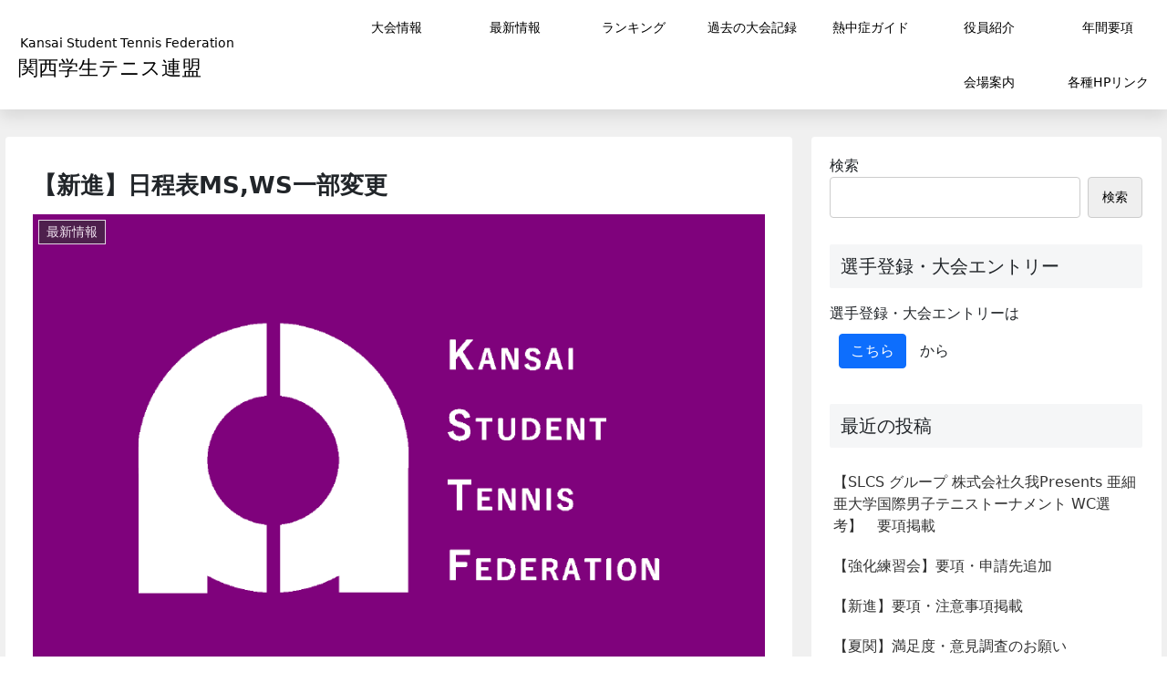

--- FILE ---
content_type: text/html; charset=UTF-8
request_url: https://www.kansaigakuren-tennis.com/2023/02/07/%E3%80%90%E6%96%B0%E9%80%B2%E3%80%91%E6%97%A5%E7%A8%8B%E8%A1%A8msws%E4%B8%80%E9%83%A8%E5%A4%89%E6%9B%B4/
body_size: 32444
content:
<!doctype html>
<html lang="ja">

<head>
<meta charset="utf-8">
<meta http-equiv="X-UA-Compatible" content="IE=edge">
<meta name="viewport" content="width=device-width, initial-scale=1.0, viewport-fit=cover"/>
<meta name="referrer" content="no-referrer-when-downgrade"/>

  
  <!-- Other Analytics -->
<!-- Google tag (gtag.js) -->
<script async src="https://www.googletagmanager.com/gtag/js?id=G-HFPSW32XK8"></script>
<script>
  window.dataLayer = window.dataLayer || [];
  function gtag(){dataLayer.push(arguments);}
  gtag('js', new Date());

  gtag('config', 'G-HFPSW32XK8');
</script>
<!-- /Other Analytics -->
<!-- preconnect dns-prefetch -->
<link rel="preconnect dns-prefetch" href="//www.googletagmanager.com">
<link rel="preconnect dns-prefetch" href="//www.google-analytics.com">
<link rel="preconnect dns-prefetch" href="//ajax.googleapis.com">
<link rel="preconnect dns-prefetch" href="//cdnjs.cloudflare.com">
<link rel="preconnect dns-prefetch" href="//pagead2.googlesyndication.com">
<link rel="preconnect dns-prefetch" href="//googleads.g.doubleclick.net">
<link rel="preconnect dns-prefetch" href="//tpc.googlesyndication.com">
<link rel="preconnect dns-prefetch" href="//ad.doubleclick.net">
<link rel="preconnect dns-prefetch" href="//www.gstatic.com">
<link rel="preconnect dns-prefetch" href="//cse.google.com">
<link rel="preconnect dns-prefetch" href="//fonts.gstatic.com">
<link rel="preconnect dns-prefetch" href="//fonts.googleapis.com">
<link rel="preconnect dns-prefetch" href="//cms.quantserve.com">
<link rel="preconnect dns-prefetch" href="//secure.gravatar.com">
<link rel="preconnect dns-prefetch" href="//cdn.syndication.twimg.com">
<link rel="preconnect dns-prefetch" href="//cdn.jsdelivr.net">
<link rel="preconnect dns-prefetch" href="//images-fe.ssl-images-amazon.com">
<link rel="preconnect dns-prefetch" href="//completion.amazon.com">
<link rel="preconnect dns-prefetch" href="//m.media-amazon.com">
<link rel="preconnect dns-prefetch" href="//i.moshimo.com">
<link rel="preconnect dns-prefetch" href="//aml.valuecommerce.com">
<link rel="preconnect dns-prefetch" href="//dalc.valuecommerce.com">
<link rel="preconnect dns-prefetch" href="//dalb.valuecommerce.com">
<title>【新進】日程表MS,WS一部変更  |  関西学生テニス連盟</title>
<meta name='robots' content='max-image-preview:large' />

<!-- OGP -->
<meta property="og:type" content="article">
<meta property="og:description" content="新進のMS,WSの日程表の一部を変更いたしました。変更点は赤字になっております。お手数ですが、以下のリンクからご確認ください。">
<meta property="og:title" content="【新進】日程表MS,WS一部変更">
<meta property="og:url" content="https://www.kansaigakuren-tennis.com/2023/02/07/%e3%80%90%e6%96%b0%e9%80%b2%e3%80%91%e6%97%a5%e7%a8%8b%e8%a1%a8msws%e4%b8%80%e9%83%a8%e5%a4%89%e6%9b%b4/">
<meta property="og:image" content="https://www.kansaigakuren-tennis.com/wp/wp-content/uploads/2022/10/bnr_mobi_dummy.png">
<meta property="og:site_name" content="関西学生テニス連盟">
<meta property="og:locale" content="ja_JP">
<meta property="article:published_time" content="2023-02-07T15:40:02+09:00" />
<meta property="article:modified_time" content="2023-02-07T15:40:02+09:00" />
<meta property="article:section" content="最新情報">
<meta property="article:section" content="日程表">
<!-- /OGP -->

<!-- Twitter Card -->
<meta name="twitter:card" content="summary_large_image">
<meta property="twitter:description" content="新進のMS,WSの日程表の一部を変更いたしました。変更点は赤字になっております。お手数ですが、以下のリンクからご確認ください。">
<meta property="twitter:title" content="【新進】日程表MS,WS一部変更">
<meta property="twitter:url" content="https://www.kansaigakuren-tennis.com/2023/02/07/%e3%80%90%e6%96%b0%e9%80%b2%e3%80%91%e6%97%a5%e7%a8%8b%e8%a1%a8msws%e4%b8%80%e9%83%a8%e5%a4%89%e6%9b%b4/">
<meta name="twitter:image" content="https://www.kansaigakuren-tennis.com/wp/wp-content/uploads/2022/10/bnr_mobi_dummy.png">
<meta name="twitter:domain" content="www.kansaigakuren-tennis.com">
<!-- /Twitter Card -->
<link rel='dns-prefetch' href='//ajax.googleapis.com' />
<link rel='dns-prefetch' href='//cdnjs.cloudflare.com' />
<link rel="alternate" type="application/rss+xml" title="関西学生テニス連盟 &raquo; フィード" href="https://www.kansaigakuren-tennis.com/feed/" />
<link rel="alternate" type="application/rss+xml" title="関西学生テニス連盟 &raquo; コメントフィード" href="https://www.kansaigakuren-tennis.com/comments/feed/" />
<link rel="alternate" type="application/rss+xml" title="関西学生テニス連盟 &raquo; 【新進】日程表MS,WS一部変更 のコメントのフィード" href="https://www.kansaigakuren-tennis.com/2023/02/07/%e3%80%90%e6%96%b0%e9%80%b2%e3%80%91%e6%97%a5%e7%a8%8b%e8%a1%a8msws%e4%b8%80%e9%83%a8%e5%a4%89%e6%9b%b4/feed/" />
<link rel='stylesheet' id='cocoon-style-css' href='https://www.kansaigakuren-tennis.com/wp/wp-content/themes/cocoon-master/style.css?ver=6.2.8&#038;fver=20220513064019' media='all' />
<style id='cocoon-style-inline-css'>
.main{width:860px}.sidebar{width:376px}@media screen and (max-width:1280px){.wrap{width:auto}.main,.sidebar,.sidebar-left .main,.sidebar-left .sidebar{margin:0 .5%}.main{width:67.4%}.sidebar{padding:1.5%;width:30%}.entry-card-thumb{width:38%}.entry-card-content{margin-left:40%}}body::after{content:url(https://www.kansaigakuren-tennis.com/wp/wp-content/themes/cocoon-master/lib/analytics/access.php?post_id=1663&post_type=post)!important;visibility:hidden;position:absolute;bottom:0;right:0;width:1px;height:1px;overflow:hidden;display:inline!important}.toc-checkbox{display:none}.toc-content{visibility:hidden;height:0;opacity:.2;transition:all .5s ease-out}.toc-checkbox:checked~.toc-content{visibility:visible;padding-top:.6em;height:100%;opacity:1}.toc-title::after{content:'[開く]';margin-left:.5em;cursor:pointer;font-size:.8em}.toc-title:hover::after{text-decoration:underline}.toc-checkbox:checked+.toc-title::after{content:'[閉じる]'}#respond{display:none}.entry-content>*,.demo .entry-content p{line-height:1.8}.entry-content>*,.article p,.demo .entry-content p,.article dl,.article ul,.article ol,.article blockquote,.article pre,.article table,.article .toc,.body .article,.body .column-wrap,.body .new-entry-cards,.body .popular-entry-cards,.body .navi-entry-cards,.body .box-menus,.body .ranking-item,.body .rss-entry-cards,.body .widget,.body .author-box,.body .blogcard-wrap,.body .login-user-only,.body .information-box,.body .question-box,.body .alert-box,.body .information,.body .question,.body .alert,.body .memo-box,.body .comment-box,.body .common-icon-box,.body .blank-box,.body .button-block,.body .micro-bottom,.body .caption-box,.body .tab-caption-box,.body .label-box,.body .toggle-wrap,.body .wp-block-image,.body .booklink-box,.body .kaerebalink-box,.body .tomarebalink-box,.body .product-item-box,.body .speech-wrap,.body .wp-block-categories,.body .wp-block-archives,.body .wp-block-archives-dropdown,.body .wp-block-calendar,.body .ad-area,.body .wp-block-gallery,.body .wp-block-audio,.body .wp-block-cover,.body .wp-block-file,.body .wp-block-media-text,.body .wp-block-video,.body .wp-block-buttons,.body .wp-block-columns,.body .wp-block-separator,.body .components-placeholder,.body .wp-block-search,.body .wp-block-social-links,.body .timeline-box,.body .blogcard-type,.body .btn-wrap,.body .btn-wrap a,.body .block-box,.body .wp-block-embed,.body .wp-block-group,.body .wp-block-table,.body .scrollable-table,.body .wp-block-separator,.body .wp-block,.body .video-container,.comment-area,.related-entries,.pager-post-navi,.comment-respond,.is-root-container>*,[data-type="core/freeform"]{margin-bottom:1.8em}.article h2,.article h3,.article h4,.article h5,.article h6{margin-bottom:1.62em}@media screen and (max-width:480px){.body,.menu-content{font-size:16px}}@media screen and (max-width:781px){.wp-block-column{margin-bottom:1.8em}}@media screen and (max-width:599px){.column-wrap>div{margin-bottom:1.8em}}.article h2,.article h3,.article h4,.article h5,.article h6{margin-top:2.4em}.article .micro-top{margin-bottom:.36em}.article .micro-bottom{margin-top:-1.62em}.article .micro-balloon{margin-bottom:.9em}.article .micro-bottom.micro-balloon{margin-top:-1.26em}.blank-box.bb-key-color{border-color:#19448e}.iic-key-color li::before{color:#19448e}.blank-box.bb-tab.bb-key-color::before{background-color:#19448e}.tb-key-color .toggle-button{border:1px solid #19448e;background:#19448e;color:#fff}.tb-key-color .toggle-button::before{color:#ccc}.tb-key-color .toggle-checkbox:checked~.toggle-content{border-color:#19448e}.cb-key-color.caption-box{border-color:#19448e}.cb-key-color .caption-box-label{background-color:#19448e;color:#fff}.tcb-key-color .tab-caption-box-label{background-color:#19448e;color:#fff}.tcb-key-color .tab-caption-box-content{border-color:#19448e}.lb-key-color .label-box-content{border-color:#19448e}.mc-key-color{background-color:#19448e;color:#fff;border:0}.mc-key-color.micro-bottom::after{border-bottom-color:#19448e;border-top-color:transparent}.mc-key-color::before{border-top-color:transparent;border-bottom-color:transparent}.mc-key-color::after{border-top-color:#19448e}.btn-key-color,.btn-wrap.btn-wrap-key-color>a{background-color:#19448e}.has-text-color.has-key-color-color{color:#19448e}.has-background.has-key-color-background-color{background-color:#19448e}.body.article,body#tinymce.wp-editor{background-color:#fff}.body.article,.editor-post-title__block .editor-post-title__input,body#tinymce.wp-editor{color:#333}html .body .has-key-color-background-color{background-color:#19448e}html .body .has-key-color-color{color:#19448e}html .body .has-key-color-color .toggle-button::before{color:#19448e}html .body .has-key-color-border-color{border-color:#19448e}html .body .btn-wrap.has-key-color-background-color>a{background-color:#19448e}html .body .btn-wrap.has-key-color-color>a{color:#19448e}html .body .btn-wrap.has-key-color-border-color>a{border-color:#19448e}html .body .bb-tab.has-key-color-border-color .bb-label{background-color:#19448e}html .body .toggle-wrap.has-key-color-color .toggle-button,html .body .toggle-wrap.has-key-color-color .toggle-button:before{color:#19448e}html .body .toggle-wrap.has-key-color-border-color .toggle-button{background-color:#19448e}html .body .toggle-wrap.has-key-color-border-color .toggle-button,.toggle-wrap.has-key-color-border-color .toggle-content{border-color:#19448e}html .body .iconlist-box.has-key-color-icon-color li::before{color:#19448e}html .body .micro-balloon.has-key-color-color{color:#19448e}html .body .micro-balloon.has-key-color-background-color{background-color:#19448e;border-color:transparent}html .body .micro-balloon.has-key-color-background-color.micro-bottom::after{border-bottom-color:#19448e;border-top-color:transparent}html .body .micro-balloon.has-key-color-background-color::before{border-top-color:transparent;border-bottom-color:transparent}html .body .micro-balloon.has-key-color-background-color::after{border-top-color:#19448e}html .body .micro-balloon.has-border-color.has-key-color-border-color{border-color:#19448e}html .body .micro-balloon.micro-top.has-key-color-border-color::before{border-top-color:#19448e}html .body .micro-balloon.micro-bottom.has-key-color-border-color::before{border-bottom-color:#19448e}html .body .caption-box.has-key-color-border-color .box-label{background-color:#19448e}html .body .tab-caption-box.has-key-color-border-color .box-label{background-color:#19448e}html .body .tab-caption-box.has-key-color-border-color .box-content{border-color:#19448e}html .body .tab-caption-box.has-key-color-background-color .box-content{background-color:#19448e}html .body .label-box.has-key-color-border-color .box-content{border-color:#19448e}html .body .label-box.has-key-color-background-color .box-content{background-color:#19448e}html .body .speech-balloon.has-key-color-background-color{background-color:#19448e}html .body .speech-balloon.has-text-color.has-key-color-color{color:#19448e}html .body .speech-balloon.has-key-color-border-color{border-color:#19448e}html .body .sbp-l .speech-balloon.has-key-color-border-color::before{border-right-color:#19448e}html .body .sbp-r .speech-balloon.has-key-color-border-color::before{border-left-color:#19448e}html .body .sbp-l .speech-balloon.has-key-color-background-color::after{border-right-color:#19448e}html .body .sbp-r .speech-balloon.has-key-color-background-color::after{border-left-color:#19448e}html .body .sbs-line.sbp-r .speech-balloon.has-key-color-background-color{background-color:#19448e}html .body .sbs-line.sbp-r .speech-balloon.has-key-color-border-color{border-color:#19448e}html .body .speech-wraphtml .body .sbs-think .speech-balloon.has-key-color-border-color::before,html .body .speech-wrap.sbs-think .speech-balloon.has-key-color-border-color::after{border-color:#19448e}html .body .sbs-think .speech-balloon.has-key-color-background-color::before,html .body .sbs-think .speech-balloon.has-key-color-background-color::after{background-color:#19448e}html .body .sbs-think .speech-balloon.has-key-color-border-color::before{border-color:#19448e}html .body .timeline-box.has-key-color-point-color .timeline-item::before{background-color:#19448e}html .body .has-key-color-question-color .faq-question-label{color:#19448e}html .body .has-key-color-answer-color .faq-answer-label{color:#19448e}html .body .is-style-square.has-key-color-question-color .faq-question-label{color:#fff;background-color:#19448e}html .body .is-style-square.has-key-color-answer-color .faq-answer-label{color:#fff;background-color:#19448e}html .body .has-red-background-color{background-color:#e60033}html .body .has-red-color{color:#e60033}html .body .has-red-color .toggle-button::before{color:#e60033}html .body .has-red-border-color{border-color:#e60033}html .body .btn-wrap.has-red-background-color>a{background-color:#e60033}html .body .btn-wrap.has-red-color>a{color:#e60033}html .body .btn-wrap.has-red-border-color>a{border-color:#e60033}html .body .bb-tab.has-red-border-color .bb-label{background-color:#e60033}html .body .toggle-wrap.has-red-color .toggle-button,html .body .toggle-wrap.has-red-color .toggle-button:before{color:#e60033}html .body .toggle-wrap.has-red-border-color .toggle-button{background-color:#e60033}html .body .toggle-wrap.has-red-border-color .toggle-button,.toggle-wrap.has-red-border-color .toggle-content{border-color:#e60033}html .body .iconlist-box.has-red-icon-color li::before{color:#e60033}html .body .micro-balloon.has-red-color{color:#e60033}html .body .micro-balloon.has-red-background-color{background-color:#e60033;border-color:transparent}html .body .micro-balloon.has-red-background-color.micro-bottom::after{border-bottom-color:#e60033;border-top-color:transparent}html .body .micro-balloon.has-red-background-color::before{border-top-color:transparent;border-bottom-color:transparent}html .body .micro-balloon.has-red-background-color::after{border-top-color:#e60033}html .body .micro-balloon.has-border-color.has-red-border-color{border-color:#e60033}html .body .micro-balloon.micro-top.has-red-border-color::before{border-top-color:#e60033}html .body .micro-balloon.micro-bottom.has-red-border-color::before{border-bottom-color:#e60033}html .body .caption-box.has-red-border-color .box-label{background-color:#e60033}html .body .tab-caption-box.has-red-border-color .box-label{background-color:#e60033}html .body .tab-caption-box.has-red-border-color .box-content{border-color:#e60033}html .body .tab-caption-box.has-red-background-color .box-content{background-color:#e60033}html .body .label-box.has-red-border-color .box-content{border-color:#e60033}html .body .label-box.has-red-background-color .box-content{background-color:#e60033}html .body .speech-balloon.has-red-background-color{background-color:#e60033}html .body .speech-balloon.has-text-color.has-red-color{color:#e60033}html .body .speech-balloon.has-red-border-color{border-color:#e60033}html .body .sbp-l .speech-balloon.has-red-border-color::before{border-right-color:#e60033}html .body .sbp-r .speech-balloon.has-red-border-color::before{border-left-color:#e60033}html .body .sbp-l .speech-balloon.has-red-background-color::after{border-right-color:#e60033}html .body .sbp-r .speech-balloon.has-red-background-color::after{border-left-color:#e60033}html .body .sbs-line.sbp-r .speech-balloon.has-red-background-color{background-color:#e60033}html .body .sbs-line.sbp-r .speech-balloon.has-red-border-color{border-color:#e60033}html .body .speech-wraphtml .body .sbs-think .speech-balloon.has-red-border-color::before,html .body .speech-wrap.sbs-think .speech-balloon.has-red-border-color::after{border-color:#e60033}html .body .sbs-think .speech-balloon.has-red-background-color::before,html .body .sbs-think .speech-balloon.has-red-background-color::after{background-color:#e60033}html .body .sbs-think .speech-balloon.has-red-border-color::before{border-color:#e60033}html .body .timeline-box.has-red-point-color .timeline-item::before{background-color:#e60033}html .body .has-red-question-color .faq-question-label{color:#e60033}html .body .has-red-answer-color .faq-answer-label{color:#e60033}html .body .is-style-square.has-red-question-color .faq-question-label{color:#fff;background-color:#e60033}html .body .is-style-square.has-red-answer-color .faq-answer-label{color:#fff;background-color:#e60033}html .body .has-pink-background-color{background-color:#e95295}html .body .has-pink-color{color:#e95295}html .body .has-pink-color .toggle-button::before{color:#e95295}html .body .has-pink-border-color{border-color:#e95295}html .body .btn-wrap.has-pink-background-color>a{background-color:#e95295}html .body .btn-wrap.has-pink-color>a{color:#e95295}html .body .btn-wrap.has-pink-border-color>a{border-color:#e95295}html .body .bb-tab.has-pink-border-color .bb-label{background-color:#e95295}html .body .toggle-wrap.has-pink-color .toggle-button,html .body .toggle-wrap.has-pink-color .toggle-button:before{color:#e95295}html .body .toggle-wrap.has-pink-border-color .toggle-button{background-color:#e95295}html .body .toggle-wrap.has-pink-border-color .toggle-button,.toggle-wrap.has-pink-border-color .toggle-content{border-color:#e95295}html .body .iconlist-box.has-pink-icon-color li::before{color:#e95295}html .body .micro-balloon.has-pink-color{color:#e95295}html .body .micro-balloon.has-pink-background-color{background-color:#e95295;border-color:transparent}html .body .micro-balloon.has-pink-background-color.micro-bottom::after{border-bottom-color:#e95295;border-top-color:transparent}html .body .micro-balloon.has-pink-background-color::before{border-top-color:transparent;border-bottom-color:transparent}html .body .micro-balloon.has-pink-background-color::after{border-top-color:#e95295}html .body .micro-balloon.has-border-color.has-pink-border-color{border-color:#e95295}html .body .micro-balloon.micro-top.has-pink-border-color::before{border-top-color:#e95295}html .body .micro-balloon.micro-bottom.has-pink-border-color::before{border-bottom-color:#e95295}html .body .caption-box.has-pink-border-color .box-label{background-color:#e95295}html .body .tab-caption-box.has-pink-border-color .box-label{background-color:#e95295}html .body .tab-caption-box.has-pink-border-color .box-content{border-color:#e95295}html .body .tab-caption-box.has-pink-background-color .box-content{background-color:#e95295}html .body .label-box.has-pink-border-color .box-content{border-color:#e95295}html .body .label-box.has-pink-background-color .box-content{background-color:#e95295}html .body .speech-balloon.has-pink-background-color{background-color:#e95295}html .body .speech-balloon.has-text-color.has-pink-color{color:#e95295}html .body .speech-balloon.has-pink-border-color{border-color:#e95295}html .body .sbp-l .speech-balloon.has-pink-border-color::before{border-right-color:#e95295}html .body .sbp-r .speech-balloon.has-pink-border-color::before{border-left-color:#e95295}html .body .sbp-l .speech-balloon.has-pink-background-color::after{border-right-color:#e95295}html .body .sbp-r .speech-balloon.has-pink-background-color::after{border-left-color:#e95295}html .body .sbs-line.sbp-r .speech-balloon.has-pink-background-color{background-color:#e95295}html .body .sbs-line.sbp-r .speech-balloon.has-pink-border-color{border-color:#e95295}html .body .speech-wraphtml .body .sbs-think .speech-balloon.has-pink-border-color::before,html .body .speech-wrap.sbs-think .speech-balloon.has-pink-border-color::after{border-color:#e95295}html .body .sbs-think .speech-balloon.has-pink-background-color::before,html .body .sbs-think .speech-balloon.has-pink-background-color::after{background-color:#e95295}html .body .sbs-think .speech-balloon.has-pink-border-color::before{border-color:#e95295}html .body .timeline-box.has-pink-point-color .timeline-item::before{background-color:#e95295}html .body .has-pink-question-color .faq-question-label{color:#e95295}html .body .has-pink-answer-color .faq-answer-label{color:#e95295}html .body .is-style-square.has-pink-question-color .faq-question-label{color:#fff;background-color:#e95295}html .body .is-style-square.has-pink-answer-color .faq-answer-label{color:#fff;background-color:#e95295}html .body .has-purple-background-color{background-color:#884898}html .body .has-purple-color{color:#884898}html .body .has-purple-color .toggle-button::before{color:#884898}html .body .has-purple-border-color{border-color:#884898}html .body .btn-wrap.has-purple-background-color>a{background-color:#884898}html .body .btn-wrap.has-purple-color>a{color:#884898}html .body .btn-wrap.has-purple-border-color>a{border-color:#884898}html .body .bb-tab.has-purple-border-color .bb-label{background-color:#884898}html .body .toggle-wrap.has-purple-color .toggle-button,html .body .toggle-wrap.has-purple-color .toggle-button:before{color:#884898}html .body .toggle-wrap.has-purple-border-color .toggle-button{background-color:#884898}html .body .toggle-wrap.has-purple-border-color .toggle-button,.toggle-wrap.has-purple-border-color .toggle-content{border-color:#884898}html .body .iconlist-box.has-purple-icon-color li::before{color:#884898}html .body .micro-balloon.has-purple-color{color:#884898}html .body .micro-balloon.has-purple-background-color{background-color:#884898;border-color:transparent}html .body .micro-balloon.has-purple-background-color.micro-bottom::after{border-bottom-color:#884898;border-top-color:transparent}html .body .micro-balloon.has-purple-background-color::before{border-top-color:transparent;border-bottom-color:transparent}html .body .micro-balloon.has-purple-background-color::after{border-top-color:#884898}html .body .micro-balloon.has-border-color.has-purple-border-color{border-color:#884898}html .body .micro-balloon.micro-top.has-purple-border-color::before{border-top-color:#884898}html .body .micro-balloon.micro-bottom.has-purple-border-color::before{border-bottom-color:#884898}html .body .caption-box.has-purple-border-color .box-label{background-color:#884898}html .body .tab-caption-box.has-purple-border-color .box-label{background-color:#884898}html .body .tab-caption-box.has-purple-border-color .box-content{border-color:#884898}html .body .tab-caption-box.has-purple-background-color .box-content{background-color:#884898}html .body .label-box.has-purple-border-color .box-content{border-color:#884898}html .body .label-box.has-purple-background-color .box-content{background-color:#884898}html .body .speech-balloon.has-purple-background-color{background-color:#884898}html .body .speech-balloon.has-text-color.has-purple-color{color:#884898}html .body .speech-balloon.has-purple-border-color{border-color:#884898}html .body .sbp-l .speech-balloon.has-purple-border-color::before{border-right-color:#884898}html .body .sbp-r .speech-balloon.has-purple-border-color::before{border-left-color:#884898}html .body .sbp-l .speech-balloon.has-purple-background-color::after{border-right-color:#884898}html .body .sbp-r .speech-balloon.has-purple-background-color::after{border-left-color:#884898}html .body .sbs-line.sbp-r .speech-balloon.has-purple-background-color{background-color:#884898}html .body .sbs-line.sbp-r .speech-balloon.has-purple-border-color{border-color:#884898}html .body .speech-wraphtml .body .sbs-think .speech-balloon.has-purple-border-color::before,html .body .speech-wrap.sbs-think .speech-balloon.has-purple-border-color::after{border-color:#884898}html .body .sbs-think .speech-balloon.has-purple-background-color::before,html .body .sbs-think .speech-balloon.has-purple-background-color::after{background-color:#884898}html .body .sbs-think .speech-balloon.has-purple-border-color::before{border-color:#884898}html .body .timeline-box.has-purple-point-color .timeline-item::before{background-color:#884898}html .body .has-purple-question-color .faq-question-label{color:#884898}html .body .has-purple-answer-color .faq-answer-label{color:#884898}html .body .is-style-square.has-purple-question-color .faq-question-label{color:#fff;background-color:#884898}html .body .is-style-square.has-purple-answer-color .faq-answer-label{color:#fff;background-color:#884898}html .body .has-deep-background-color{background-color:#55295b}html .body .has-deep-color{color:#55295b}html .body .has-deep-color .toggle-button::before{color:#55295b}html .body .has-deep-border-color{border-color:#55295b}html .body .btn-wrap.has-deep-background-color>a{background-color:#55295b}html .body .btn-wrap.has-deep-color>a{color:#55295b}html .body .btn-wrap.has-deep-border-color>a{border-color:#55295b}html .body .bb-tab.has-deep-border-color .bb-label{background-color:#55295b}html .body .toggle-wrap.has-deep-color .toggle-button,html .body .toggle-wrap.has-deep-color .toggle-button:before{color:#55295b}html .body .toggle-wrap.has-deep-border-color .toggle-button{background-color:#55295b}html .body .toggle-wrap.has-deep-border-color .toggle-button,.toggle-wrap.has-deep-border-color .toggle-content{border-color:#55295b}html .body .iconlist-box.has-deep-icon-color li::before{color:#55295b}html .body .micro-balloon.has-deep-color{color:#55295b}html .body .micro-balloon.has-deep-background-color{background-color:#55295b;border-color:transparent}html .body .micro-balloon.has-deep-background-color.micro-bottom::after{border-bottom-color:#55295b;border-top-color:transparent}html .body .micro-balloon.has-deep-background-color::before{border-top-color:transparent;border-bottom-color:transparent}html .body .micro-balloon.has-deep-background-color::after{border-top-color:#55295b}html .body .micro-balloon.has-border-color.has-deep-border-color{border-color:#55295b}html .body .micro-balloon.micro-top.has-deep-border-color::before{border-top-color:#55295b}html .body .micro-balloon.micro-bottom.has-deep-border-color::before{border-bottom-color:#55295b}html .body .caption-box.has-deep-border-color .box-label{background-color:#55295b}html .body .tab-caption-box.has-deep-border-color .box-label{background-color:#55295b}html .body .tab-caption-box.has-deep-border-color .box-content{border-color:#55295b}html .body .tab-caption-box.has-deep-background-color .box-content{background-color:#55295b}html .body .label-box.has-deep-border-color .box-content{border-color:#55295b}html .body .label-box.has-deep-background-color .box-content{background-color:#55295b}html .body .speech-balloon.has-deep-background-color{background-color:#55295b}html .body .speech-balloon.has-text-color.has-deep-color{color:#55295b}html .body .speech-balloon.has-deep-border-color{border-color:#55295b}html .body .sbp-l .speech-balloon.has-deep-border-color::before{border-right-color:#55295b}html .body .sbp-r .speech-balloon.has-deep-border-color::before{border-left-color:#55295b}html .body .sbp-l .speech-balloon.has-deep-background-color::after{border-right-color:#55295b}html .body .sbp-r .speech-balloon.has-deep-background-color::after{border-left-color:#55295b}html .body .sbs-line.sbp-r .speech-balloon.has-deep-background-color{background-color:#55295b}html .body .sbs-line.sbp-r .speech-balloon.has-deep-border-color{border-color:#55295b}html .body .speech-wraphtml .body .sbs-think .speech-balloon.has-deep-border-color::before,html .body .speech-wrap.sbs-think .speech-balloon.has-deep-border-color::after{border-color:#55295b}html .body .sbs-think .speech-balloon.has-deep-background-color::before,html .body .sbs-think .speech-balloon.has-deep-background-color::after{background-color:#55295b}html .body .sbs-think .speech-balloon.has-deep-border-color::before{border-color:#55295b}html .body .timeline-box.has-deep-point-color .timeline-item::before{background-color:#55295b}html .body .has-deep-question-color .faq-question-label{color:#55295b}html .body .has-deep-answer-color .faq-answer-label{color:#55295b}html .body .is-style-square.has-deep-question-color .faq-question-label{color:#fff;background-color:#55295b}html .body .is-style-square.has-deep-answer-color .faq-answer-label{color:#fff;background-color:#55295b}html .body .has-indigo-background-color{background-color:#1e50a2}html .body .has-indigo-color{color:#1e50a2}html .body .has-indigo-color .toggle-button::before{color:#1e50a2}html .body .has-indigo-border-color{border-color:#1e50a2}html .body .btn-wrap.has-indigo-background-color>a{background-color:#1e50a2}html .body .btn-wrap.has-indigo-color>a{color:#1e50a2}html .body .btn-wrap.has-indigo-border-color>a{border-color:#1e50a2}html .body .bb-tab.has-indigo-border-color .bb-label{background-color:#1e50a2}html .body .toggle-wrap.has-indigo-color .toggle-button,html .body .toggle-wrap.has-indigo-color .toggle-button:before{color:#1e50a2}html .body .toggle-wrap.has-indigo-border-color .toggle-button{background-color:#1e50a2}html .body .toggle-wrap.has-indigo-border-color .toggle-button,.toggle-wrap.has-indigo-border-color .toggle-content{border-color:#1e50a2}html .body .iconlist-box.has-indigo-icon-color li::before{color:#1e50a2}html .body .micro-balloon.has-indigo-color{color:#1e50a2}html .body .micro-balloon.has-indigo-background-color{background-color:#1e50a2;border-color:transparent}html .body .micro-balloon.has-indigo-background-color.micro-bottom::after{border-bottom-color:#1e50a2;border-top-color:transparent}html .body .micro-balloon.has-indigo-background-color::before{border-top-color:transparent;border-bottom-color:transparent}html .body .micro-balloon.has-indigo-background-color::after{border-top-color:#1e50a2}html .body .micro-balloon.has-border-color.has-indigo-border-color{border-color:#1e50a2}html .body .micro-balloon.micro-top.has-indigo-border-color::before{border-top-color:#1e50a2}html .body .micro-balloon.micro-bottom.has-indigo-border-color::before{border-bottom-color:#1e50a2}html .body .caption-box.has-indigo-border-color .box-label{background-color:#1e50a2}html .body .tab-caption-box.has-indigo-border-color .box-label{background-color:#1e50a2}html .body .tab-caption-box.has-indigo-border-color .box-content{border-color:#1e50a2}html .body .tab-caption-box.has-indigo-background-color .box-content{background-color:#1e50a2}html .body .label-box.has-indigo-border-color .box-content{border-color:#1e50a2}html .body .label-box.has-indigo-background-color .box-content{background-color:#1e50a2}html .body .speech-balloon.has-indigo-background-color{background-color:#1e50a2}html .body .speech-balloon.has-text-color.has-indigo-color{color:#1e50a2}html .body .speech-balloon.has-indigo-border-color{border-color:#1e50a2}html .body .sbp-l .speech-balloon.has-indigo-border-color::before{border-right-color:#1e50a2}html .body .sbp-r .speech-balloon.has-indigo-border-color::before{border-left-color:#1e50a2}html .body .sbp-l .speech-balloon.has-indigo-background-color::after{border-right-color:#1e50a2}html .body .sbp-r .speech-balloon.has-indigo-background-color::after{border-left-color:#1e50a2}html .body .sbs-line.sbp-r .speech-balloon.has-indigo-background-color{background-color:#1e50a2}html .body .sbs-line.sbp-r .speech-balloon.has-indigo-border-color{border-color:#1e50a2}html .body .speech-wraphtml .body .sbs-think .speech-balloon.has-indigo-border-color::before,html .body .speech-wrap.sbs-think .speech-balloon.has-indigo-border-color::after{border-color:#1e50a2}html .body .sbs-think .speech-balloon.has-indigo-background-color::before,html .body .sbs-think .speech-balloon.has-indigo-background-color::after{background-color:#1e50a2}html .body .sbs-think .speech-balloon.has-indigo-border-color::before{border-color:#1e50a2}html .body .timeline-box.has-indigo-point-color .timeline-item::before{background-color:#1e50a2}html .body .has-indigo-question-color .faq-question-label{color:#1e50a2}html .body .has-indigo-answer-color .faq-answer-label{color:#1e50a2}html .body .is-style-square.has-indigo-question-color .faq-question-label{color:#fff;background-color:#1e50a2}html .body .is-style-square.has-indigo-answer-color .faq-answer-label{color:#fff;background-color:#1e50a2}html .body .has-blue-background-color{background-color:#0095d9}html .body .has-blue-color{color:#0095d9}html .body .has-blue-color .toggle-button::before{color:#0095d9}html .body .has-blue-border-color{border-color:#0095d9}html .body .btn-wrap.has-blue-background-color>a{background-color:#0095d9}html .body .btn-wrap.has-blue-color>a{color:#0095d9}html .body .btn-wrap.has-blue-border-color>a{border-color:#0095d9}html .body .bb-tab.has-blue-border-color .bb-label{background-color:#0095d9}html .body .toggle-wrap.has-blue-color .toggle-button,html .body .toggle-wrap.has-blue-color .toggle-button:before{color:#0095d9}html .body .toggle-wrap.has-blue-border-color .toggle-button{background-color:#0095d9}html .body .toggle-wrap.has-blue-border-color .toggle-button,.toggle-wrap.has-blue-border-color .toggle-content{border-color:#0095d9}html .body .iconlist-box.has-blue-icon-color li::before{color:#0095d9}html .body .micro-balloon.has-blue-color{color:#0095d9}html .body .micro-balloon.has-blue-background-color{background-color:#0095d9;border-color:transparent}html .body .micro-balloon.has-blue-background-color.micro-bottom::after{border-bottom-color:#0095d9;border-top-color:transparent}html .body .micro-balloon.has-blue-background-color::before{border-top-color:transparent;border-bottom-color:transparent}html .body .micro-balloon.has-blue-background-color::after{border-top-color:#0095d9}html .body .micro-balloon.has-border-color.has-blue-border-color{border-color:#0095d9}html .body .micro-balloon.micro-top.has-blue-border-color::before{border-top-color:#0095d9}html .body .micro-balloon.micro-bottom.has-blue-border-color::before{border-bottom-color:#0095d9}html .body .caption-box.has-blue-border-color .box-label{background-color:#0095d9}html .body .tab-caption-box.has-blue-border-color .box-label{background-color:#0095d9}html .body .tab-caption-box.has-blue-border-color .box-content{border-color:#0095d9}html .body .tab-caption-box.has-blue-background-color .box-content{background-color:#0095d9}html .body .label-box.has-blue-border-color .box-content{border-color:#0095d9}html .body .label-box.has-blue-background-color .box-content{background-color:#0095d9}html .body .speech-balloon.has-blue-background-color{background-color:#0095d9}html .body .speech-balloon.has-text-color.has-blue-color{color:#0095d9}html .body .speech-balloon.has-blue-border-color{border-color:#0095d9}html .body .sbp-l .speech-balloon.has-blue-border-color::before{border-right-color:#0095d9}html .body .sbp-r .speech-balloon.has-blue-border-color::before{border-left-color:#0095d9}html .body .sbp-l .speech-balloon.has-blue-background-color::after{border-right-color:#0095d9}html .body .sbp-r .speech-balloon.has-blue-background-color::after{border-left-color:#0095d9}html .body .sbs-line.sbp-r .speech-balloon.has-blue-background-color{background-color:#0095d9}html .body .sbs-line.sbp-r .speech-balloon.has-blue-border-color{border-color:#0095d9}html .body .speech-wraphtml .body .sbs-think .speech-balloon.has-blue-border-color::before,html .body .speech-wrap.sbs-think .speech-balloon.has-blue-border-color::after{border-color:#0095d9}html .body .sbs-think .speech-balloon.has-blue-background-color::before,html .body .sbs-think .speech-balloon.has-blue-background-color::after{background-color:#0095d9}html .body .sbs-think .speech-balloon.has-blue-border-color::before{border-color:#0095d9}html .body .timeline-box.has-blue-point-color .timeline-item::before{background-color:#0095d9}html .body .has-blue-question-color .faq-question-label{color:#0095d9}html .body .has-blue-answer-color .faq-answer-label{color:#0095d9}html .body .is-style-square.has-blue-question-color .faq-question-label{color:#fff;background-color:#0095d9}html .body .is-style-square.has-blue-answer-color .faq-answer-label{color:#fff;background-color:#0095d9}html .body .has-light-blue-background-color{background-color:#2ca9e1}html .body .has-light-blue-color{color:#2ca9e1}html .body .has-light-blue-color .toggle-button::before{color:#2ca9e1}html .body .has-light-blue-border-color{border-color:#2ca9e1}html .body .btn-wrap.has-light-blue-background-color>a{background-color:#2ca9e1}html .body .btn-wrap.has-light-blue-color>a{color:#2ca9e1}html .body .btn-wrap.has-light-blue-border-color>a{border-color:#2ca9e1}html .body .bb-tab.has-light-blue-border-color .bb-label{background-color:#2ca9e1}html .body .toggle-wrap.has-light-blue-color .toggle-button,html .body .toggle-wrap.has-light-blue-color .toggle-button:before{color:#2ca9e1}html .body .toggle-wrap.has-light-blue-border-color .toggle-button{background-color:#2ca9e1}html .body .toggle-wrap.has-light-blue-border-color .toggle-button,.toggle-wrap.has-light-blue-border-color .toggle-content{border-color:#2ca9e1}html .body .iconlist-box.has-light-blue-icon-color li::before{color:#2ca9e1}html .body .micro-balloon.has-light-blue-color{color:#2ca9e1}html .body .micro-balloon.has-light-blue-background-color{background-color:#2ca9e1;border-color:transparent}html .body .micro-balloon.has-light-blue-background-color.micro-bottom::after{border-bottom-color:#2ca9e1;border-top-color:transparent}html .body .micro-balloon.has-light-blue-background-color::before{border-top-color:transparent;border-bottom-color:transparent}html .body .micro-balloon.has-light-blue-background-color::after{border-top-color:#2ca9e1}html .body .micro-balloon.has-border-color.has-light-blue-border-color{border-color:#2ca9e1}html .body .micro-balloon.micro-top.has-light-blue-border-color::before{border-top-color:#2ca9e1}html .body .micro-balloon.micro-bottom.has-light-blue-border-color::before{border-bottom-color:#2ca9e1}html .body .caption-box.has-light-blue-border-color .box-label{background-color:#2ca9e1}html .body .tab-caption-box.has-light-blue-border-color .box-label{background-color:#2ca9e1}html .body .tab-caption-box.has-light-blue-border-color .box-content{border-color:#2ca9e1}html .body .tab-caption-box.has-light-blue-background-color .box-content{background-color:#2ca9e1}html .body .label-box.has-light-blue-border-color .box-content{border-color:#2ca9e1}html .body .label-box.has-light-blue-background-color .box-content{background-color:#2ca9e1}html .body .speech-balloon.has-light-blue-background-color{background-color:#2ca9e1}html .body .speech-balloon.has-text-color.has-light-blue-color{color:#2ca9e1}html .body .speech-balloon.has-light-blue-border-color{border-color:#2ca9e1}html .body .sbp-l .speech-balloon.has-light-blue-border-color::before{border-right-color:#2ca9e1}html .body .sbp-r .speech-balloon.has-light-blue-border-color::before{border-left-color:#2ca9e1}html .body .sbp-l .speech-balloon.has-light-blue-background-color::after{border-right-color:#2ca9e1}html .body .sbp-r .speech-balloon.has-light-blue-background-color::after{border-left-color:#2ca9e1}html .body .sbs-line.sbp-r .speech-balloon.has-light-blue-background-color{background-color:#2ca9e1}html .body .sbs-line.sbp-r .speech-balloon.has-light-blue-border-color{border-color:#2ca9e1}html .body .speech-wraphtml .body .sbs-think .speech-balloon.has-light-blue-border-color::before,html .body .speech-wrap.sbs-think .speech-balloon.has-light-blue-border-color::after{border-color:#2ca9e1}html .body .sbs-think .speech-balloon.has-light-blue-background-color::before,html .body .sbs-think .speech-balloon.has-light-blue-background-color::after{background-color:#2ca9e1}html .body .sbs-think .speech-balloon.has-light-blue-border-color::before{border-color:#2ca9e1}html .body .timeline-box.has-light-blue-point-color .timeline-item::before{background-color:#2ca9e1}html .body .has-light-blue-question-color .faq-question-label{color:#2ca9e1}html .body .has-light-blue-answer-color .faq-answer-label{color:#2ca9e1}html .body .is-style-square.has-light-blue-question-color .faq-question-label{color:#fff;background-color:#2ca9e1}html .body .is-style-square.has-light-blue-answer-color .faq-answer-label{color:#fff;background-color:#2ca9e1}html .body .has-cyan-background-color{background-color:#00a3af}html .body .has-cyan-color{color:#00a3af}html .body .has-cyan-color .toggle-button::before{color:#00a3af}html .body .has-cyan-border-color{border-color:#00a3af}html .body .btn-wrap.has-cyan-background-color>a{background-color:#00a3af}html .body .btn-wrap.has-cyan-color>a{color:#00a3af}html .body .btn-wrap.has-cyan-border-color>a{border-color:#00a3af}html .body .bb-tab.has-cyan-border-color .bb-label{background-color:#00a3af}html .body .toggle-wrap.has-cyan-color .toggle-button,html .body .toggle-wrap.has-cyan-color .toggle-button:before{color:#00a3af}html .body .toggle-wrap.has-cyan-border-color .toggle-button{background-color:#00a3af}html .body .toggle-wrap.has-cyan-border-color .toggle-button,.toggle-wrap.has-cyan-border-color .toggle-content{border-color:#00a3af}html .body .iconlist-box.has-cyan-icon-color li::before{color:#00a3af}html .body .micro-balloon.has-cyan-color{color:#00a3af}html .body .micro-balloon.has-cyan-background-color{background-color:#00a3af;border-color:transparent}html .body .micro-balloon.has-cyan-background-color.micro-bottom::after{border-bottom-color:#00a3af;border-top-color:transparent}html .body .micro-balloon.has-cyan-background-color::before{border-top-color:transparent;border-bottom-color:transparent}html .body .micro-balloon.has-cyan-background-color::after{border-top-color:#00a3af}html .body .micro-balloon.has-border-color.has-cyan-border-color{border-color:#00a3af}html .body .micro-balloon.micro-top.has-cyan-border-color::before{border-top-color:#00a3af}html .body .micro-balloon.micro-bottom.has-cyan-border-color::before{border-bottom-color:#00a3af}html .body .caption-box.has-cyan-border-color .box-label{background-color:#00a3af}html .body .tab-caption-box.has-cyan-border-color .box-label{background-color:#00a3af}html .body .tab-caption-box.has-cyan-border-color .box-content{border-color:#00a3af}html .body .tab-caption-box.has-cyan-background-color .box-content{background-color:#00a3af}html .body .label-box.has-cyan-border-color .box-content{border-color:#00a3af}html .body .label-box.has-cyan-background-color .box-content{background-color:#00a3af}html .body .speech-balloon.has-cyan-background-color{background-color:#00a3af}html .body .speech-balloon.has-text-color.has-cyan-color{color:#00a3af}html .body .speech-balloon.has-cyan-border-color{border-color:#00a3af}html .body .sbp-l .speech-balloon.has-cyan-border-color::before{border-right-color:#00a3af}html .body .sbp-r .speech-balloon.has-cyan-border-color::before{border-left-color:#00a3af}html .body .sbp-l .speech-balloon.has-cyan-background-color::after{border-right-color:#00a3af}html .body .sbp-r .speech-balloon.has-cyan-background-color::after{border-left-color:#00a3af}html .body .sbs-line.sbp-r .speech-balloon.has-cyan-background-color{background-color:#00a3af}html .body .sbs-line.sbp-r .speech-balloon.has-cyan-border-color{border-color:#00a3af}html .body .speech-wraphtml .body .sbs-think .speech-balloon.has-cyan-border-color::before,html .body .speech-wrap.sbs-think .speech-balloon.has-cyan-border-color::after{border-color:#00a3af}html .body .sbs-think .speech-balloon.has-cyan-background-color::before,html .body .sbs-think .speech-balloon.has-cyan-background-color::after{background-color:#00a3af}html .body .sbs-think .speech-balloon.has-cyan-border-color::before{border-color:#00a3af}html .body .timeline-box.has-cyan-point-color .timeline-item::before{background-color:#00a3af}html .body .has-cyan-question-color .faq-question-label{color:#00a3af}html .body .has-cyan-answer-color .faq-answer-label{color:#00a3af}html .body .is-style-square.has-cyan-question-color .faq-question-label{color:#fff;background-color:#00a3af}html .body .is-style-square.has-cyan-answer-color .faq-answer-label{color:#fff;background-color:#00a3af}html .body .has-teal-background-color{background-color:#007b43}html .body .has-teal-color{color:#007b43}html .body .has-teal-color .toggle-button::before{color:#007b43}html .body .has-teal-border-color{border-color:#007b43}html .body .btn-wrap.has-teal-background-color>a{background-color:#007b43}html .body .btn-wrap.has-teal-color>a{color:#007b43}html .body .btn-wrap.has-teal-border-color>a{border-color:#007b43}html .body .bb-tab.has-teal-border-color .bb-label{background-color:#007b43}html .body .toggle-wrap.has-teal-color .toggle-button,html .body .toggle-wrap.has-teal-color .toggle-button:before{color:#007b43}html .body .toggle-wrap.has-teal-border-color .toggle-button{background-color:#007b43}html .body .toggle-wrap.has-teal-border-color .toggle-button,.toggle-wrap.has-teal-border-color .toggle-content{border-color:#007b43}html .body .iconlist-box.has-teal-icon-color li::before{color:#007b43}html .body .micro-balloon.has-teal-color{color:#007b43}html .body .micro-balloon.has-teal-background-color{background-color:#007b43;border-color:transparent}html .body .micro-balloon.has-teal-background-color.micro-bottom::after{border-bottom-color:#007b43;border-top-color:transparent}html .body .micro-balloon.has-teal-background-color::before{border-top-color:transparent;border-bottom-color:transparent}html .body .micro-balloon.has-teal-background-color::after{border-top-color:#007b43}html .body .micro-balloon.has-border-color.has-teal-border-color{border-color:#007b43}html .body .micro-balloon.micro-top.has-teal-border-color::before{border-top-color:#007b43}html .body .micro-balloon.micro-bottom.has-teal-border-color::before{border-bottom-color:#007b43}html .body .caption-box.has-teal-border-color .box-label{background-color:#007b43}html .body .tab-caption-box.has-teal-border-color .box-label{background-color:#007b43}html .body .tab-caption-box.has-teal-border-color .box-content{border-color:#007b43}html .body .tab-caption-box.has-teal-background-color .box-content{background-color:#007b43}html .body .label-box.has-teal-border-color .box-content{border-color:#007b43}html .body .label-box.has-teal-background-color .box-content{background-color:#007b43}html .body .speech-balloon.has-teal-background-color{background-color:#007b43}html .body .speech-balloon.has-text-color.has-teal-color{color:#007b43}html .body .speech-balloon.has-teal-border-color{border-color:#007b43}html .body .sbp-l .speech-balloon.has-teal-border-color::before{border-right-color:#007b43}html .body .sbp-r .speech-balloon.has-teal-border-color::before{border-left-color:#007b43}html .body .sbp-l .speech-balloon.has-teal-background-color::after{border-right-color:#007b43}html .body .sbp-r .speech-balloon.has-teal-background-color::after{border-left-color:#007b43}html .body .sbs-line.sbp-r .speech-balloon.has-teal-background-color{background-color:#007b43}html .body .sbs-line.sbp-r .speech-balloon.has-teal-border-color{border-color:#007b43}html .body .speech-wraphtml .body .sbs-think .speech-balloon.has-teal-border-color::before,html .body .speech-wrap.sbs-think .speech-balloon.has-teal-border-color::after{border-color:#007b43}html .body .sbs-think .speech-balloon.has-teal-background-color::before,html .body .sbs-think .speech-balloon.has-teal-background-color::after{background-color:#007b43}html .body .sbs-think .speech-balloon.has-teal-border-color::before{border-color:#007b43}html .body .timeline-box.has-teal-point-color .timeline-item::before{background-color:#007b43}html .body .has-teal-question-color .faq-question-label{color:#007b43}html .body .has-teal-answer-color .faq-answer-label{color:#007b43}html .body .is-style-square.has-teal-question-color .faq-question-label{color:#fff;background-color:#007b43}html .body .is-style-square.has-teal-answer-color .faq-answer-label{color:#fff;background-color:#007b43}html .body .has-green-background-color{background-color:#3eb370}html .body .has-green-color{color:#3eb370}html .body .has-green-color .toggle-button::before{color:#3eb370}html .body .has-green-border-color{border-color:#3eb370}html .body .btn-wrap.has-green-background-color>a{background-color:#3eb370}html .body .btn-wrap.has-green-color>a{color:#3eb370}html .body .btn-wrap.has-green-border-color>a{border-color:#3eb370}html .body .bb-tab.has-green-border-color .bb-label{background-color:#3eb370}html .body .toggle-wrap.has-green-color .toggle-button,html .body .toggle-wrap.has-green-color .toggle-button:before{color:#3eb370}html .body .toggle-wrap.has-green-border-color .toggle-button{background-color:#3eb370}html .body .toggle-wrap.has-green-border-color .toggle-button,.toggle-wrap.has-green-border-color .toggle-content{border-color:#3eb370}html .body .iconlist-box.has-green-icon-color li::before{color:#3eb370}html .body .micro-balloon.has-green-color{color:#3eb370}html .body .micro-balloon.has-green-background-color{background-color:#3eb370;border-color:transparent}html .body .micro-balloon.has-green-background-color.micro-bottom::after{border-bottom-color:#3eb370;border-top-color:transparent}html .body .micro-balloon.has-green-background-color::before{border-top-color:transparent;border-bottom-color:transparent}html .body .micro-balloon.has-green-background-color::after{border-top-color:#3eb370}html .body .micro-balloon.has-border-color.has-green-border-color{border-color:#3eb370}html .body .micro-balloon.micro-top.has-green-border-color::before{border-top-color:#3eb370}html .body .micro-balloon.micro-bottom.has-green-border-color::before{border-bottom-color:#3eb370}html .body .caption-box.has-green-border-color .box-label{background-color:#3eb370}html .body .tab-caption-box.has-green-border-color .box-label{background-color:#3eb370}html .body .tab-caption-box.has-green-border-color .box-content{border-color:#3eb370}html .body .tab-caption-box.has-green-background-color .box-content{background-color:#3eb370}html .body .label-box.has-green-border-color .box-content{border-color:#3eb370}html .body .label-box.has-green-background-color .box-content{background-color:#3eb370}html .body .speech-balloon.has-green-background-color{background-color:#3eb370}html .body .speech-balloon.has-text-color.has-green-color{color:#3eb370}html .body .speech-balloon.has-green-border-color{border-color:#3eb370}html .body .sbp-l .speech-balloon.has-green-border-color::before{border-right-color:#3eb370}html .body .sbp-r .speech-balloon.has-green-border-color::before{border-left-color:#3eb370}html .body .sbp-l .speech-balloon.has-green-background-color::after{border-right-color:#3eb370}html .body .sbp-r .speech-balloon.has-green-background-color::after{border-left-color:#3eb370}html .body .sbs-line.sbp-r .speech-balloon.has-green-background-color{background-color:#3eb370}html .body .sbs-line.sbp-r .speech-balloon.has-green-border-color{border-color:#3eb370}html .body .speech-wraphtml .body .sbs-think .speech-balloon.has-green-border-color::before,html .body .speech-wrap.sbs-think .speech-balloon.has-green-border-color::after{border-color:#3eb370}html .body .sbs-think .speech-balloon.has-green-background-color::before,html .body .sbs-think .speech-balloon.has-green-background-color::after{background-color:#3eb370}html .body .sbs-think .speech-balloon.has-green-border-color::before{border-color:#3eb370}html .body .timeline-box.has-green-point-color .timeline-item::before{background-color:#3eb370}html .body .has-green-question-color .faq-question-label{color:#3eb370}html .body .has-green-answer-color .faq-answer-label{color:#3eb370}html .body .is-style-square.has-green-question-color .faq-question-label{color:#fff;background-color:#3eb370}html .body .is-style-square.has-green-answer-color .faq-answer-label{color:#fff;background-color:#3eb370}html .body .has-light-green-background-color{background-color:#8bc34a}html .body .has-light-green-color{color:#8bc34a}html .body .has-light-green-color .toggle-button::before{color:#8bc34a}html .body .has-light-green-border-color{border-color:#8bc34a}html .body .btn-wrap.has-light-green-background-color>a{background-color:#8bc34a}html .body .btn-wrap.has-light-green-color>a{color:#8bc34a}html .body .btn-wrap.has-light-green-border-color>a{border-color:#8bc34a}html .body .bb-tab.has-light-green-border-color .bb-label{background-color:#8bc34a}html .body .toggle-wrap.has-light-green-color .toggle-button,html .body .toggle-wrap.has-light-green-color .toggle-button:before{color:#8bc34a}html .body .toggle-wrap.has-light-green-border-color .toggle-button{background-color:#8bc34a}html .body .toggle-wrap.has-light-green-border-color .toggle-button,.toggle-wrap.has-light-green-border-color .toggle-content{border-color:#8bc34a}html .body .iconlist-box.has-light-green-icon-color li::before{color:#8bc34a}html .body .micro-balloon.has-light-green-color{color:#8bc34a}html .body .micro-balloon.has-light-green-background-color{background-color:#8bc34a;border-color:transparent}html .body .micro-balloon.has-light-green-background-color.micro-bottom::after{border-bottom-color:#8bc34a;border-top-color:transparent}html .body .micro-balloon.has-light-green-background-color::before{border-top-color:transparent;border-bottom-color:transparent}html .body .micro-balloon.has-light-green-background-color::after{border-top-color:#8bc34a}html .body .micro-balloon.has-border-color.has-light-green-border-color{border-color:#8bc34a}html .body .micro-balloon.micro-top.has-light-green-border-color::before{border-top-color:#8bc34a}html .body .micro-balloon.micro-bottom.has-light-green-border-color::before{border-bottom-color:#8bc34a}html .body .caption-box.has-light-green-border-color .box-label{background-color:#8bc34a}html .body .tab-caption-box.has-light-green-border-color .box-label{background-color:#8bc34a}html .body .tab-caption-box.has-light-green-border-color .box-content{border-color:#8bc34a}html .body .tab-caption-box.has-light-green-background-color .box-content{background-color:#8bc34a}html .body .label-box.has-light-green-border-color .box-content{border-color:#8bc34a}html .body .label-box.has-light-green-background-color .box-content{background-color:#8bc34a}html .body .speech-balloon.has-light-green-background-color{background-color:#8bc34a}html .body .speech-balloon.has-text-color.has-light-green-color{color:#8bc34a}html .body .speech-balloon.has-light-green-border-color{border-color:#8bc34a}html .body .sbp-l .speech-balloon.has-light-green-border-color::before{border-right-color:#8bc34a}html .body .sbp-r .speech-balloon.has-light-green-border-color::before{border-left-color:#8bc34a}html .body .sbp-l .speech-balloon.has-light-green-background-color::after{border-right-color:#8bc34a}html .body .sbp-r .speech-balloon.has-light-green-background-color::after{border-left-color:#8bc34a}html .body .sbs-line.sbp-r .speech-balloon.has-light-green-background-color{background-color:#8bc34a}html .body .sbs-line.sbp-r .speech-balloon.has-light-green-border-color{border-color:#8bc34a}html .body .speech-wraphtml .body .sbs-think .speech-balloon.has-light-green-border-color::before,html .body .speech-wrap.sbs-think .speech-balloon.has-light-green-border-color::after{border-color:#8bc34a}html .body .sbs-think .speech-balloon.has-light-green-background-color::before,html .body .sbs-think .speech-balloon.has-light-green-background-color::after{background-color:#8bc34a}html .body .sbs-think .speech-balloon.has-light-green-border-color::before{border-color:#8bc34a}html .body .timeline-box.has-light-green-point-color .timeline-item::before{background-color:#8bc34a}html .body .has-light-green-question-color .faq-question-label{color:#8bc34a}html .body .has-light-green-answer-color .faq-answer-label{color:#8bc34a}html .body .is-style-square.has-light-green-question-color .faq-question-label{color:#fff;background-color:#8bc34a}html .body .is-style-square.has-light-green-answer-color .faq-answer-label{color:#fff;background-color:#8bc34a}html .body .has-lime-background-color{background-color:#c3d825}html .body .has-lime-color{color:#c3d825}html .body .has-lime-color .toggle-button::before{color:#c3d825}html .body .has-lime-border-color{border-color:#c3d825}html .body .btn-wrap.has-lime-background-color>a{background-color:#c3d825}html .body .btn-wrap.has-lime-color>a{color:#c3d825}html .body .btn-wrap.has-lime-border-color>a{border-color:#c3d825}html .body .bb-tab.has-lime-border-color .bb-label{background-color:#c3d825}html .body .toggle-wrap.has-lime-color .toggle-button,html .body .toggle-wrap.has-lime-color .toggle-button:before{color:#c3d825}html .body .toggle-wrap.has-lime-border-color .toggle-button{background-color:#c3d825}html .body .toggle-wrap.has-lime-border-color .toggle-button,.toggle-wrap.has-lime-border-color .toggle-content{border-color:#c3d825}html .body .iconlist-box.has-lime-icon-color li::before{color:#c3d825}html .body .micro-balloon.has-lime-color{color:#c3d825}html .body .micro-balloon.has-lime-background-color{background-color:#c3d825;border-color:transparent}html .body .micro-balloon.has-lime-background-color.micro-bottom::after{border-bottom-color:#c3d825;border-top-color:transparent}html .body .micro-balloon.has-lime-background-color::before{border-top-color:transparent;border-bottom-color:transparent}html .body .micro-balloon.has-lime-background-color::after{border-top-color:#c3d825}html .body .micro-balloon.has-border-color.has-lime-border-color{border-color:#c3d825}html .body .micro-balloon.micro-top.has-lime-border-color::before{border-top-color:#c3d825}html .body .micro-balloon.micro-bottom.has-lime-border-color::before{border-bottom-color:#c3d825}html .body .caption-box.has-lime-border-color .box-label{background-color:#c3d825}html .body .tab-caption-box.has-lime-border-color .box-label{background-color:#c3d825}html .body .tab-caption-box.has-lime-border-color .box-content{border-color:#c3d825}html .body .tab-caption-box.has-lime-background-color .box-content{background-color:#c3d825}html .body .label-box.has-lime-border-color .box-content{border-color:#c3d825}html .body .label-box.has-lime-background-color .box-content{background-color:#c3d825}html .body .speech-balloon.has-lime-background-color{background-color:#c3d825}html .body .speech-balloon.has-text-color.has-lime-color{color:#c3d825}html .body .speech-balloon.has-lime-border-color{border-color:#c3d825}html .body .sbp-l .speech-balloon.has-lime-border-color::before{border-right-color:#c3d825}html .body .sbp-r .speech-balloon.has-lime-border-color::before{border-left-color:#c3d825}html .body .sbp-l .speech-balloon.has-lime-background-color::after{border-right-color:#c3d825}html .body .sbp-r .speech-balloon.has-lime-background-color::after{border-left-color:#c3d825}html .body .sbs-line.sbp-r .speech-balloon.has-lime-background-color{background-color:#c3d825}html .body .sbs-line.sbp-r .speech-balloon.has-lime-border-color{border-color:#c3d825}html .body .speech-wraphtml .body .sbs-think .speech-balloon.has-lime-border-color::before,html .body .speech-wrap.sbs-think .speech-balloon.has-lime-border-color::after{border-color:#c3d825}html .body .sbs-think .speech-balloon.has-lime-background-color::before,html .body .sbs-think .speech-balloon.has-lime-background-color::after{background-color:#c3d825}html .body .sbs-think .speech-balloon.has-lime-border-color::before{border-color:#c3d825}html .body .timeline-box.has-lime-point-color .timeline-item::before{background-color:#c3d825}html .body .has-lime-question-color .faq-question-label{color:#c3d825}html .body .has-lime-answer-color .faq-answer-label{color:#c3d825}html .body .is-style-square.has-lime-question-color .faq-question-label{color:#fff;background-color:#c3d825}html .body .is-style-square.has-lime-answer-color .faq-answer-label{color:#fff;background-color:#c3d825}html .body .has-yellow-background-color{background-color:#ffd900}html .body .has-yellow-color{color:#ffd900}html .body .has-yellow-color .toggle-button::before{color:#ffd900}html .body .has-yellow-border-color{border-color:#ffd900}html .body .btn-wrap.has-yellow-background-color>a{background-color:#ffd900}html .body .btn-wrap.has-yellow-color>a{color:#ffd900}html .body .btn-wrap.has-yellow-border-color>a{border-color:#ffd900}html .body .bb-tab.has-yellow-border-color .bb-label{background-color:#ffd900}html .body .toggle-wrap.has-yellow-color .toggle-button,html .body .toggle-wrap.has-yellow-color .toggle-button:before{color:#ffd900}html .body .toggle-wrap.has-yellow-border-color .toggle-button{background-color:#ffd900}html .body .toggle-wrap.has-yellow-border-color .toggle-button,.toggle-wrap.has-yellow-border-color .toggle-content{border-color:#ffd900}html .body .iconlist-box.has-yellow-icon-color li::before{color:#ffd900}html .body .micro-balloon.has-yellow-color{color:#ffd900}html .body .micro-balloon.has-yellow-background-color{background-color:#ffd900;border-color:transparent}html .body .micro-balloon.has-yellow-background-color.micro-bottom::after{border-bottom-color:#ffd900;border-top-color:transparent}html .body .micro-balloon.has-yellow-background-color::before{border-top-color:transparent;border-bottom-color:transparent}html .body .micro-balloon.has-yellow-background-color::after{border-top-color:#ffd900}html .body .micro-balloon.has-border-color.has-yellow-border-color{border-color:#ffd900}html .body .micro-balloon.micro-top.has-yellow-border-color::before{border-top-color:#ffd900}html .body .micro-balloon.micro-bottom.has-yellow-border-color::before{border-bottom-color:#ffd900}html .body .caption-box.has-yellow-border-color .box-label{background-color:#ffd900}html .body .tab-caption-box.has-yellow-border-color .box-label{background-color:#ffd900}html .body .tab-caption-box.has-yellow-border-color .box-content{border-color:#ffd900}html .body .tab-caption-box.has-yellow-background-color .box-content{background-color:#ffd900}html .body .label-box.has-yellow-border-color .box-content{border-color:#ffd900}html .body .label-box.has-yellow-background-color .box-content{background-color:#ffd900}html .body .speech-balloon.has-yellow-background-color{background-color:#ffd900}html .body .speech-balloon.has-text-color.has-yellow-color{color:#ffd900}html .body .speech-balloon.has-yellow-border-color{border-color:#ffd900}html .body .sbp-l .speech-balloon.has-yellow-border-color::before{border-right-color:#ffd900}html .body .sbp-r .speech-balloon.has-yellow-border-color::before{border-left-color:#ffd900}html .body .sbp-l .speech-balloon.has-yellow-background-color::after{border-right-color:#ffd900}html .body .sbp-r .speech-balloon.has-yellow-background-color::after{border-left-color:#ffd900}html .body .sbs-line.sbp-r .speech-balloon.has-yellow-background-color{background-color:#ffd900}html .body .sbs-line.sbp-r .speech-balloon.has-yellow-border-color{border-color:#ffd900}html .body .speech-wraphtml .body .sbs-think .speech-balloon.has-yellow-border-color::before,html .body .speech-wrap.sbs-think .speech-balloon.has-yellow-border-color::after{border-color:#ffd900}html .body .sbs-think .speech-balloon.has-yellow-background-color::before,html .body .sbs-think .speech-balloon.has-yellow-background-color::after{background-color:#ffd900}html .body .sbs-think .speech-balloon.has-yellow-border-color::before{border-color:#ffd900}html .body .timeline-box.has-yellow-point-color .timeline-item::before{background-color:#ffd900}html .body .has-yellow-question-color .faq-question-label{color:#ffd900}html .body .has-yellow-answer-color .faq-answer-label{color:#ffd900}html .body .is-style-square.has-yellow-question-color .faq-question-label{color:#fff;background-color:#ffd900}html .body .is-style-square.has-yellow-answer-color .faq-answer-label{color:#fff;background-color:#ffd900}html .body .has-amber-background-color{background-color:#ffc107}html .body .has-amber-color{color:#ffc107}html .body .has-amber-color .toggle-button::before{color:#ffc107}html .body .has-amber-border-color{border-color:#ffc107}html .body .btn-wrap.has-amber-background-color>a{background-color:#ffc107}html .body .btn-wrap.has-amber-color>a{color:#ffc107}html .body .btn-wrap.has-amber-border-color>a{border-color:#ffc107}html .body .bb-tab.has-amber-border-color .bb-label{background-color:#ffc107}html .body .toggle-wrap.has-amber-color .toggle-button,html .body .toggle-wrap.has-amber-color .toggle-button:before{color:#ffc107}html .body .toggle-wrap.has-amber-border-color .toggle-button{background-color:#ffc107}html .body .toggle-wrap.has-amber-border-color .toggle-button,.toggle-wrap.has-amber-border-color .toggle-content{border-color:#ffc107}html .body .iconlist-box.has-amber-icon-color li::before{color:#ffc107}html .body .micro-balloon.has-amber-color{color:#ffc107}html .body .micro-balloon.has-amber-background-color{background-color:#ffc107;border-color:transparent}html .body .micro-balloon.has-amber-background-color.micro-bottom::after{border-bottom-color:#ffc107;border-top-color:transparent}html .body .micro-balloon.has-amber-background-color::before{border-top-color:transparent;border-bottom-color:transparent}html .body .micro-balloon.has-amber-background-color::after{border-top-color:#ffc107}html .body .micro-balloon.has-border-color.has-amber-border-color{border-color:#ffc107}html .body .micro-balloon.micro-top.has-amber-border-color::before{border-top-color:#ffc107}html .body .micro-balloon.micro-bottom.has-amber-border-color::before{border-bottom-color:#ffc107}html .body .caption-box.has-amber-border-color .box-label{background-color:#ffc107}html .body .tab-caption-box.has-amber-border-color .box-label{background-color:#ffc107}html .body .tab-caption-box.has-amber-border-color .box-content{border-color:#ffc107}html .body .tab-caption-box.has-amber-background-color .box-content{background-color:#ffc107}html .body .label-box.has-amber-border-color .box-content{border-color:#ffc107}html .body .label-box.has-amber-background-color .box-content{background-color:#ffc107}html .body .speech-balloon.has-amber-background-color{background-color:#ffc107}html .body .speech-balloon.has-text-color.has-amber-color{color:#ffc107}html .body .speech-balloon.has-amber-border-color{border-color:#ffc107}html .body .sbp-l .speech-balloon.has-amber-border-color::before{border-right-color:#ffc107}html .body .sbp-r .speech-balloon.has-amber-border-color::before{border-left-color:#ffc107}html .body .sbp-l .speech-balloon.has-amber-background-color::after{border-right-color:#ffc107}html .body .sbp-r .speech-balloon.has-amber-background-color::after{border-left-color:#ffc107}html .body .sbs-line.sbp-r .speech-balloon.has-amber-background-color{background-color:#ffc107}html .body .sbs-line.sbp-r .speech-balloon.has-amber-border-color{border-color:#ffc107}html .body .speech-wraphtml .body .sbs-think .speech-balloon.has-amber-border-color::before,html .body .speech-wrap.sbs-think .speech-balloon.has-amber-border-color::after{border-color:#ffc107}html .body .sbs-think .speech-balloon.has-amber-background-color::before,html .body .sbs-think .speech-balloon.has-amber-background-color::after{background-color:#ffc107}html .body .sbs-think .speech-balloon.has-amber-border-color::before{border-color:#ffc107}html .body .timeline-box.has-amber-point-color .timeline-item::before{background-color:#ffc107}html .body .has-amber-question-color .faq-question-label{color:#ffc107}html .body .has-amber-answer-color .faq-answer-label{color:#ffc107}html .body .is-style-square.has-amber-question-color .faq-question-label{color:#fff;background-color:#ffc107}html .body .is-style-square.has-amber-answer-color .faq-answer-label{color:#fff;background-color:#ffc107}html .body .has-orange-background-color{background-color:#f39800}html .body .has-orange-color{color:#f39800}html .body .has-orange-color .toggle-button::before{color:#f39800}html .body .has-orange-border-color{border-color:#f39800}html .body .btn-wrap.has-orange-background-color>a{background-color:#f39800}html .body .btn-wrap.has-orange-color>a{color:#f39800}html .body .btn-wrap.has-orange-border-color>a{border-color:#f39800}html .body .bb-tab.has-orange-border-color .bb-label{background-color:#f39800}html .body .toggle-wrap.has-orange-color .toggle-button,html .body .toggle-wrap.has-orange-color .toggle-button:before{color:#f39800}html .body .toggle-wrap.has-orange-border-color .toggle-button{background-color:#f39800}html .body .toggle-wrap.has-orange-border-color .toggle-button,.toggle-wrap.has-orange-border-color .toggle-content{border-color:#f39800}html .body .iconlist-box.has-orange-icon-color li::before{color:#f39800}html .body .micro-balloon.has-orange-color{color:#f39800}html .body .micro-balloon.has-orange-background-color{background-color:#f39800;border-color:transparent}html .body .micro-balloon.has-orange-background-color.micro-bottom::after{border-bottom-color:#f39800;border-top-color:transparent}html .body .micro-balloon.has-orange-background-color::before{border-top-color:transparent;border-bottom-color:transparent}html .body .micro-balloon.has-orange-background-color::after{border-top-color:#f39800}html .body .micro-balloon.has-border-color.has-orange-border-color{border-color:#f39800}html .body .micro-balloon.micro-top.has-orange-border-color::before{border-top-color:#f39800}html .body .micro-balloon.micro-bottom.has-orange-border-color::before{border-bottom-color:#f39800}html .body .caption-box.has-orange-border-color .box-label{background-color:#f39800}html .body .tab-caption-box.has-orange-border-color .box-label{background-color:#f39800}html .body .tab-caption-box.has-orange-border-color .box-content{border-color:#f39800}html .body .tab-caption-box.has-orange-background-color .box-content{background-color:#f39800}html .body .label-box.has-orange-border-color .box-content{border-color:#f39800}html .body .label-box.has-orange-background-color .box-content{background-color:#f39800}html .body .speech-balloon.has-orange-background-color{background-color:#f39800}html .body .speech-balloon.has-text-color.has-orange-color{color:#f39800}html .body .speech-balloon.has-orange-border-color{border-color:#f39800}html .body .sbp-l .speech-balloon.has-orange-border-color::before{border-right-color:#f39800}html .body .sbp-r .speech-balloon.has-orange-border-color::before{border-left-color:#f39800}html .body .sbp-l .speech-balloon.has-orange-background-color::after{border-right-color:#f39800}html .body .sbp-r .speech-balloon.has-orange-background-color::after{border-left-color:#f39800}html .body .sbs-line.sbp-r .speech-balloon.has-orange-background-color{background-color:#f39800}html .body .sbs-line.sbp-r .speech-balloon.has-orange-border-color{border-color:#f39800}html .body .speech-wraphtml .body .sbs-think .speech-balloon.has-orange-border-color::before,html .body .speech-wrap.sbs-think .speech-balloon.has-orange-border-color::after{border-color:#f39800}html .body .sbs-think .speech-balloon.has-orange-background-color::before,html .body .sbs-think .speech-balloon.has-orange-background-color::after{background-color:#f39800}html .body .sbs-think .speech-balloon.has-orange-border-color::before{border-color:#f39800}html .body .timeline-box.has-orange-point-color .timeline-item::before{background-color:#f39800}html .body .has-orange-question-color .faq-question-label{color:#f39800}html .body .has-orange-answer-color .faq-answer-label{color:#f39800}html .body .is-style-square.has-orange-question-color .faq-question-label{color:#fff;background-color:#f39800}html .body .is-style-square.has-orange-answer-color .faq-answer-label{color:#fff;background-color:#f39800}html .body .has-deep-orange-background-color{background-color:#ea5506}html .body .has-deep-orange-color{color:#ea5506}html .body .has-deep-orange-color .toggle-button::before{color:#ea5506}html .body .has-deep-orange-border-color{border-color:#ea5506}html .body .btn-wrap.has-deep-orange-background-color>a{background-color:#ea5506}html .body .btn-wrap.has-deep-orange-color>a{color:#ea5506}html .body .btn-wrap.has-deep-orange-border-color>a{border-color:#ea5506}html .body .bb-tab.has-deep-orange-border-color .bb-label{background-color:#ea5506}html .body .toggle-wrap.has-deep-orange-color .toggle-button,html .body .toggle-wrap.has-deep-orange-color .toggle-button:before{color:#ea5506}html .body .toggle-wrap.has-deep-orange-border-color .toggle-button{background-color:#ea5506}html .body .toggle-wrap.has-deep-orange-border-color .toggle-button,.toggle-wrap.has-deep-orange-border-color .toggle-content{border-color:#ea5506}html .body .iconlist-box.has-deep-orange-icon-color li::before{color:#ea5506}html .body .micro-balloon.has-deep-orange-color{color:#ea5506}html .body .micro-balloon.has-deep-orange-background-color{background-color:#ea5506;border-color:transparent}html .body .micro-balloon.has-deep-orange-background-color.micro-bottom::after{border-bottom-color:#ea5506;border-top-color:transparent}html .body .micro-balloon.has-deep-orange-background-color::before{border-top-color:transparent;border-bottom-color:transparent}html .body .micro-balloon.has-deep-orange-background-color::after{border-top-color:#ea5506}html .body .micro-balloon.has-border-color.has-deep-orange-border-color{border-color:#ea5506}html .body .micro-balloon.micro-top.has-deep-orange-border-color::before{border-top-color:#ea5506}html .body .micro-balloon.micro-bottom.has-deep-orange-border-color::before{border-bottom-color:#ea5506}html .body .caption-box.has-deep-orange-border-color .box-label{background-color:#ea5506}html .body .tab-caption-box.has-deep-orange-border-color .box-label{background-color:#ea5506}html .body .tab-caption-box.has-deep-orange-border-color .box-content{border-color:#ea5506}html .body .tab-caption-box.has-deep-orange-background-color .box-content{background-color:#ea5506}html .body .label-box.has-deep-orange-border-color .box-content{border-color:#ea5506}html .body .label-box.has-deep-orange-background-color .box-content{background-color:#ea5506}html .body .speech-balloon.has-deep-orange-background-color{background-color:#ea5506}html .body .speech-balloon.has-text-color.has-deep-orange-color{color:#ea5506}html .body .speech-balloon.has-deep-orange-border-color{border-color:#ea5506}html .body .sbp-l .speech-balloon.has-deep-orange-border-color::before{border-right-color:#ea5506}html .body .sbp-r .speech-balloon.has-deep-orange-border-color::before{border-left-color:#ea5506}html .body .sbp-l .speech-balloon.has-deep-orange-background-color::after{border-right-color:#ea5506}html .body .sbp-r .speech-balloon.has-deep-orange-background-color::after{border-left-color:#ea5506}html .body .sbs-line.sbp-r .speech-balloon.has-deep-orange-background-color{background-color:#ea5506}html .body .sbs-line.sbp-r .speech-balloon.has-deep-orange-border-color{border-color:#ea5506}html .body .speech-wraphtml .body .sbs-think .speech-balloon.has-deep-orange-border-color::before,html .body .speech-wrap.sbs-think .speech-balloon.has-deep-orange-border-color::after{border-color:#ea5506}html .body .sbs-think .speech-balloon.has-deep-orange-background-color::before,html .body .sbs-think .speech-balloon.has-deep-orange-background-color::after{background-color:#ea5506}html .body .sbs-think .speech-balloon.has-deep-orange-border-color::before{border-color:#ea5506}html .body .timeline-box.has-deep-orange-point-color .timeline-item::before{background-color:#ea5506}html .body .has-deep-orange-question-color .faq-question-label{color:#ea5506}html .body .has-deep-orange-answer-color .faq-answer-label{color:#ea5506}html .body .is-style-square.has-deep-orange-question-color .faq-question-label{color:#fff;background-color:#ea5506}html .body .is-style-square.has-deep-orange-answer-color .faq-answer-label{color:#fff;background-color:#ea5506}html .body .has-brown-background-color{background-color:#954e2a}html .body .has-brown-color{color:#954e2a}html .body .has-brown-color .toggle-button::before{color:#954e2a}html .body .has-brown-border-color{border-color:#954e2a}html .body .btn-wrap.has-brown-background-color>a{background-color:#954e2a}html .body .btn-wrap.has-brown-color>a{color:#954e2a}html .body .btn-wrap.has-brown-border-color>a{border-color:#954e2a}html .body .bb-tab.has-brown-border-color .bb-label{background-color:#954e2a}html .body .toggle-wrap.has-brown-color .toggle-button,html .body .toggle-wrap.has-brown-color .toggle-button:before{color:#954e2a}html .body .toggle-wrap.has-brown-border-color .toggle-button{background-color:#954e2a}html .body .toggle-wrap.has-brown-border-color .toggle-button,.toggle-wrap.has-brown-border-color .toggle-content{border-color:#954e2a}html .body .iconlist-box.has-brown-icon-color li::before{color:#954e2a}html .body .micro-balloon.has-brown-color{color:#954e2a}html .body .micro-balloon.has-brown-background-color{background-color:#954e2a;border-color:transparent}html .body .micro-balloon.has-brown-background-color.micro-bottom::after{border-bottom-color:#954e2a;border-top-color:transparent}html .body .micro-balloon.has-brown-background-color::before{border-top-color:transparent;border-bottom-color:transparent}html .body .micro-balloon.has-brown-background-color::after{border-top-color:#954e2a}html .body .micro-balloon.has-border-color.has-brown-border-color{border-color:#954e2a}html .body .micro-balloon.micro-top.has-brown-border-color::before{border-top-color:#954e2a}html .body .micro-balloon.micro-bottom.has-brown-border-color::before{border-bottom-color:#954e2a}html .body .caption-box.has-brown-border-color .box-label{background-color:#954e2a}html .body .tab-caption-box.has-brown-border-color .box-label{background-color:#954e2a}html .body .tab-caption-box.has-brown-border-color .box-content{border-color:#954e2a}html .body .tab-caption-box.has-brown-background-color .box-content{background-color:#954e2a}html .body .label-box.has-brown-border-color .box-content{border-color:#954e2a}html .body .label-box.has-brown-background-color .box-content{background-color:#954e2a}html .body .speech-balloon.has-brown-background-color{background-color:#954e2a}html .body .speech-balloon.has-text-color.has-brown-color{color:#954e2a}html .body .speech-balloon.has-brown-border-color{border-color:#954e2a}html .body .sbp-l .speech-balloon.has-brown-border-color::before{border-right-color:#954e2a}html .body .sbp-r .speech-balloon.has-brown-border-color::before{border-left-color:#954e2a}html .body .sbp-l .speech-balloon.has-brown-background-color::after{border-right-color:#954e2a}html .body .sbp-r .speech-balloon.has-brown-background-color::after{border-left-color:#954e2a}html .body .sbs-line.sbp-r .speech-balloon.has-brown-background-color{background-color:#954e2a}html .body .sbs-line.sbp-r .speech-balloon.has-brown-border-color{border-color:#954e2a}html .body .speech-wraphtml .body .sbs-think .speech-balloon.has-brown-border-color::before,html .body .speech-wrap.sbs-think .speech-balloon.has-brown-border-color::after{border-color:#954e2a}html .body .sbs-think .speech-balloon.has-brown-background-color::before,html .body .sbs-think .speech-balloon.has-brown-background-color::after{background-color:#954e2a}html .body .sbs-think .speech-balloon.has-brown-border-color::before{border-color:#954e2a}html .body .timeline-box.has-brown-point-color .timeline-item::before{background-color:#954e2a}html .body .has-brown-question-color .faq-question-label{color:#954e2a}html .body .has-brown-answer-color .faq-answer-label{color:#954e2a}html .body .is-style-square.has-brown-question-color .faq-question-label{color:#fff;background-color:#954e2a}html .body .is-style-square.has-brown-answer-color .faq-answer-label{color:#fff;background-color:#954e2a}html .body .has-grey-background-color{background-color:#949495}html .body .has-grey-color{color:#949495}html .body .has-grey-color .toggle-button::before{color:#949495}html .body .has-grey-border-color{border-color:#949495}html .body .btn-wrap.has-grey-background-color>a{background-color:#949495}html .body .btn-wrap.has-grey-color>a{color:#949495}html .body .btn-wrap.has-grey-border-color>a{border-color:#949495}html .body .bb-tab.has-grey-border-color .bb-label{background-color:#949495}html .body .toggle-wrap.has-grey-color .toggle-button,html .body .toggle-wrap.has-grey-color .toggle-button:before{color:#949495}html .body .toggle-wrap.has-grey-border-color .toggle-button{background-color:#949495}html .body .toggle-wrap.has-grey-border-color .toggle-button,.toggle-wrap.has-grey-border-color .toggle-content{border-color:#949495}html .body .iconlist-box.has-grey-icon-color li::before{color:#949495}html .body .micro-balloon.has-grey-color{color:#949495}html .body .micro-balloon.has-grey-background-color{background-color:#949495;border-color:transparent}html .body .micro-balloon.has-grey-background-color.micro-bottom::after{border-bottom-color:#949495;border-top-color:transparent}html .body .micro-balloon.has-grey-background-color::before{border-top-color:transparent;border-bottom-color:transparent}html .body .micro-balloon.has-grey-background-color::after{border-top-color:#949495}html .body .micro-balloon.has-border-color.has-grey-border-color{border-color:#949495}html .body .micro-balloon.micro-top.has-grey-border-color::before{border-top-color:#949495}html .body .micro-balloon.micro-bottom.has-grey-border-color::before{border-bottom-color:#949495}html .body .caption-box.has-grey-border-color .box-label{background-color:#949495}html .body .tab-caption-box.has-grey-border-color .box-label{background-color:#949495}html .body .tab-caption-box.has-grey-border-color .box-content{border-color:#949495}html .body .tab-caption-box.has-grey-background-color .box-content{background-color:#949495}html .body .label-box.has-grey-border-color .box-content{border-color:#949495}html .body .label-box.has-grey-background-color .box-content{background-color:#949495}html .body .speech-balloon.has-grey-background-color{background-color:#949495}html .body .speech-balloon.has-text-color.has-grey-color{color:#949495}html .body .speech-balloon.has-grey-border-color{border-color:#949495}html .body .sbp-l .speech-balloon.has-grey-border-color::before{border-right-color:#949495}html .body .sbp-r .speech-balloon.has-grey-border-color::before{border-left-color:#949495}html .body .sbp-l .speech-balloon.has-grey-background-color::after{border-right-color:#949495}html .body .sbp-r .speech-balloon.has-grey-background-color::after{border-left-color:#949495}html .body .sbs-line.sbp-r .speech-balloon.has-grey-background-color{background-color:#949495}html .body .sbs-line.sbp-r .speech-balloon.has-grey-border-color{border-color:#949495}html .body .speech-wraphtml .body .sbs-think .speech-balloon.has-grey-border-color::before,html .body .speech-wrap.sbs-think .speech-balloon.has-grey-border-color::after{border-color:#949495}html .body .sbs-think .speech-balloon.has-grey-background-color::before,html .body .sbs-think .speech-balloon.has-grey-background-color::after{background-color:#949495}html .body .sbs-think .speech-balloon.has-grey-border-color::before{border-color:#949495}html .body .timeline-box.has-grey-point-color .timeline-item::before{background-color:#949495}html .body .has-grey-question-color .faq-question-label{color:#949495}html .body .has-grey-answer-color .faq-answer-label{color:#949495}html .body .is-style-square.has-grey-question-color .faq-question-label{color:#fff;background-color:#949495}html .body .is-style-square.has-grey-answer-color .faq-answer-label{color:#fff;background-color:#949495}html .body .has-black-background-color{background-color:#333}html .body .has-black-color{color:#333}html .body .has-black-color .toggle-button::before{color:#333}html .body .has-black-border-color{border-color:#333}html .body .btn-wrap.has-black-background-color>a{background-color:#333}html .body .btn-wrap.has-black-color>a{color:#333}html .body .btn-wrap.has-black-border-color>a{border-color:#333}html .body .bb-tab.has-black-border-color .bb-label{background-color:#333}html .body .toggle-wrap.has-black-color .toggle-button,html .body .toggle-wrap.has-black-color .toggle-button:before{color:#333}html .body .toggle-wrap.has-black-border-color .toggle-button{background-color:#333}html .body .toggle-wrap.has-black-border-color .toggle-button,.toggle-wrap.has-black-border-color .toggle-content{border-color:#333}html .body .iconlist-box.has-black-icon-color li::before{color:#333}html .body .micro-balloon.has-black-color{color:#333}html .body .micro-balloon.has-black-background-color{background-color:#333;border-color:transparent}html .body .micro-balloon.has-black-background-color.micro-bottom::after{border-bottom-color:#333;border-top-color:transparent}html .body .micro-balloon.has-black-background-color::before{border-top-color:transparent;border-bottom-color:transparent}html .body .micro-balloon.has-black-background-color::after{border-top-color:#333}html .body .micro-balloon.has-border-color.has-black-border-color{border-color:#333}html .body .micro-balloon.micro-top.has-black-border-color::before{border-top-color:#333}html .body .micro-balloon.micro-bottom.has-black-border-color::before{border-bottom-color:#333}html .body .caption-box.has-black-border-color .box-label{background-color:#333}html .body .tab-caption-box.has-black-border-color .box-label{background-color:#333}html .body .tab-caption-box.has-black-border-color .box-content{border-color:#333}html .body .tab-caption-box.has-black-background-color .box-content{background-color:#333}html .body .label-box.has-black-border-color .box-content{border-color:#333}html .body .label-box.has-black-background-color .box-content{background-color:#333}html .body .speech-balloon.has-black-background-color{background-color:#333}html .body .speech-balloon.has-text-color.has-black-color{color:#333}html .body .speech-balloon.has-black-border-color{border-color:#333}html .body .sbp-l .speech-balloon.has-black-border-color::before{border-right-color:#333}html .body .sbp-r .speech-balloon.has-black-border-color::before{border-left-color:#333}html .body .sbp-l .speech-balloon.has-black-background-color::after{border-right-color:#333}html .body .sbp-r .speech-balloon.has-black-background-color::after{border-left-color:#333}html .body .sbs-line.sbp-r .speech-balloon.has-black-background-color{background-color:#333}html .body .sbs-line.sbp-r .speech-balloon.has-black-border-color{border-color:#333}html .body .speech-wraphtml .body .sbs-think .speech-balloon.has-black-border-color::before,html .body .speech-wrap.sbs-think .speech-balloon.has-black-border-color::after{border-color:#333}html .body .sbs-think .speech-balloon.has-black-background-color::before,html .body .sbs-think .speech-balloon.has-black-background-color::after{background-color:#333}html .body .sbs-think .speech-balloon.has-black-border-color::before{border-color:#333}html .body .timeline-box.has-black-point-color .timeline-item::before{background-color:#333}html .body .has-black-question-color .faq-question-label{color:#333}html .body .has-black-answer-color .faq-answer-label{color:#333}html .body .is-style-square.has-black-question-color .faq-question-label{color:#fff;background-color:#333}html .body .is-style-square.has-black-answer-color .faq-answer-label{color:#fff;background-color:#333}html .body .has-white-background-color{background-color:#fff}html .body .has-white-color{color:#fff}html .body .has-white-color .toggle-button::before{color:#fff}html .body .has-white-border-color{border-color:#fff}html .body .btn-wrap.has-white-background-color>a{background-color:#fff}html .body .btn-wrap.has-white-color>a{color:#fff}html .body .btn-wrap.has-white-border-color>a{border-color:#fff}html .body .bb-tab.has-white-border-color .bb-label{background-color:#fff}html .body .toggle-wrap.has-white-color .toggle-button,html .body .toggle-wrap.has-white-color .toggle-button:before{color:#fff}html .body .toggle-wrap.has-white-border-color .toggle-button{background-color:#fff}html .body .toggle-wrap.has-white-border-color .toggle-button,.toggle-wrap.has-white-border-color .toggle-content{border-color:#fff}html .body .iconlist-box.has-white-icon-color li::before{color:#fff}html .body .micro-balloon.has-white-color{color:#fff}html .body .micro-balloon.has-white-background-color{background-color:#fff;border-color:transparent}html .body .micro-balloon.has-white-background-color.micro-bottom::after{border-bottom-color:#fff;border-top-color:transparent}html .body .micro-balloon.has-white-background-color::before{border-top-color:transparent;border-bottom-color:transparent}html .body .micro-balloon.has-white-background-color::after{border-top-color:#fff}html .body .micro-balloon.has-border-color.has-white-border-color{border-color:#fff}html .body .micro-balloon.micro-top.has-white-border-color::before{border-top-color:#fff}html .body .micro-balloon.micro-bottom.has-white-border-color::before{border-bottom-color:#fff}html .body .caption-box.has-white-border-color .box-label{background-color:#fff}html .body .tab-caption-box.has-white-border-color .box-label{background-color:#fff}html .body .tab-caption-box.has-white-border-color .box-content{border-color:#fff}html .body .tab-caption-box.has-white-background-color .box-content{background-color:#fff}html .body .label-box.has-white-border-color .box-content{border-color:#fff}html .body .label-box.has-white-background-color .box-content{background-color:#fff}html .body .speech-balloon.has-white-background-color{background-color:#fff}html .body .speech-balloon.has-text-color.has-white-color{color:#fff}html .body .speech-balloon.has-white-border-color{border-color:#fff}html .body .sbp-l .speech-balloon.has-white-border-color::before{border-right-color:#fff}html .body .sbp-r .speech-balloon.has-white-border-color::before{border-left-color:#fff}html .body .sbp-l .speech-balloon.has-white-background-color::after{border-right-color:#fff}html .body .sbp-r .speech-balloon.has-white-background-color::after{border-left-color:#fff}html .body .sbs-line.sbp-r .speech-balloon.has-white-background-color{background-color:#fff}html .body .sbs-line.sbp-r .speech-balloon.has-white-border-color{border-color:#fff}html .body .speech-wraphtml .body .sbs-think .speech-balloon.has-white-border-color::before,html .body .speech-wrap.sbs-think .speech-balloon.has-white-border-color::after{border-color:#fff}html .body .sbs-think .speech-balloon.has-white-background-color::before,html .body .sbs-think .speech-balloon.has-white-background-color::after{background-color:#fff}html .body .sbs-think .speech-balloon.has-white-border-color::before{border-color:#fff}html .body .timeline-box.has-white-point-color .timeline-item::before{background-color:#fff}html .body .has-white-question-color .faq-question-label{color:#fff}html .body .has-white-answer-color .faq-answer-label{color:#fff}html .body .is-style-square.has-white-question-color .faq-question-label{color:#fff;background-color:#fff}html .body .is-style-square.has-white-answer-color .faq-answer-label{color:#fff;background-color:#fff}html .body .has-watery-blue-background-color{background-color:#f3fafe}html .body .has-watery-blue-color{color:#f3fafe}html .body .has-watery-blue-color .toggle-button::before{color:#f3fafe}html .body .has-watery-blue-border-color{border-color:#f3fafe}html .body .btn-wrap.has-watery-blue-background-color>a{background-color:#f3fafe}html .body .btn-wrap.has-watery-blue-color>a{color:#f3fafe}html .body .btn-wrap.has-watery-blue-border-color>a{border-color:#f3fafe}html .body .bb-tab.has-watery-blue-border-color .bb-label{background-color:#f3fafe}html .body .toggle-wrap.has-watery-blue-color .toggle-button,html .body .toggle-wrap.has-watery-blue-color .toggle-button:before{color:#f3fafe}html .body .toggle-wrap.has-watery-blue-border-color .toggle-button{background-color:#f3fafe}html .body .toggle-wrap.has-watery-blue-border-color .toggle-button,.toggle-wrap.has-watery-blue-border-color .toggle-content{border-color:#f3fafe}html .body .iconlist-box.has-watery-blue-icon-color li::before{color:#f3fafe}html .body .micro-balloon.has-watery-blue-color{color:#f3fafe}html .body .micro-balloon.has-watery-blue-background-color{background-color:#f3fafe;border-color:transparent}html .body .micro-balloon.has-watery-blue-background-color.micro-bottom::after{border-bottom-color:#f3fafe;border-top-color:transparent}html .body .micro-balloon.has-watery-blue-background-color::before{border-top-color:transparent;border-bottom-color:transparent}html .body .micro-balloon.has-watery-blue-background-color::after{border-top-color:#f3fafe}html .body .micro-balloon.has-border-color.has-watery-blue-border-color{border-color:#f3fafe}html .body .micro-balloon.micro-top.has-watery-blue-border-color::before{border-top-color:#f3fafe}html .body .micro-balloon.micro-bottom.has-watery-blue-border-color::before{border-bottom-color:#f3fafe}html .body .caption-box.has-watery-blue-border-color .box-label{background-color:#f3fafe}html .body .tab-caption-box.has-watery-blue-border-color .box-label{background-color:#f3fafe}html .body .tab-caption-box.has-watery-blue-border-color .box-content{border-color:#f3fafe}html .body .tab-caption-box.has-watery-blue-background-color .box-content{background-color:#f3fafe}html .body .label-box.has-watery-blue-border-color .box-content{border-color:#f3fafe}html .body .label-box.has-watery-blue-background-color .box-content{background-color:#f3fafe}html .body .speech-balloon.has-watery-blue-background-color{background-color:#f3fafe}html .body .speech-balloon.has-text-color.has-watery-blue-color{color:#f3fafe}html .body .speech-balloon.has-watery-blue-border-color{border-color:#f3fafe}html .body .sbp-l .speech-balloon.has-watery-blue-border-color::before{border-right-color:#f3fafe}html .body .sbp-r .speech-balloon.has-watery-blue-border-color::before{border-left-color:#f3fafe}html .body .sbp-l .speech-balloon.has-watery-blue-background-color::after{border-right-color:#f3fafe}html .body .sbp-r .speech-balloon.has-watery-blue-background-color::after{border-left-color:#f3fafe}html .body .sbs-line.sbp-r .speech-balloon.has-watery-blue-background-color{background-color:#f3fafe}html .body .sbs-line.sbp-r .speech-balloon.has-watery-blue-border-color{border-color:#f3fafe}html .body .speech-wraphtml .body .sbs-think .speech-balloon.has-watery-blue-border-color::before,html .body .speech-wrap.sbs-think .speech-balloon.has-watery-blue-border-color::after{border-color:#f3fafe}html .body .sbs-think .speech-balloon.has-watery-blue-background-color::before,html .body .sbs-think .speech-balloon.has-watery-blue-background-color::after{background-color:#f3fafe}html .body .sbs-think .speech-balloon.has-watery-blue-border-color::before{border-color:#f3fafe}html .body .timeline-box.has-watery-blue-point-color .timeline-item::before{background-color:#f3fafe}html .body .has-watery-blue-question-color .faq-question-label{color:#f3fafe}html .body .has-watery-blue-answer-color .faq-answer-label{color:#f3fafe}html .body .is-style-square.has-watery-blue-question-color .faq-question-label{color:#fff;background-color:#f3fafe}html .body .is-style-square.has-watery-blue-answer-color .faq-answer-label{color:#fff;background-color:#f3fafe}html .body .has-watery-yellow-background-color{background-color:#fff7cc}html .body .has-watery-yellow-color{color:#fff7cc}html .body .has-watery-yellow-color .toggle-button::before{color:#fff7cc}html .body .has-watery-yellow-border-color{border-color:#fff7cc}html .body .btn-wrap.has-watery-yellow-background-color>a{background-color:#fff7cc}html .body .btn-wrap.has-watery-yellow-color>a{color:#fff7cc}html .body .btn-wrap.has-watery-yellow-border-color>a{border-color:#fff7cc}html .body .bb-tab.has-watery-yellow-border-color .bb-label{background-color:#fff7cc}html .body .toggle-wrap.has-watery-yellow-color .toggle-button,html .body .toggle-wrap.has-watery-yellow-color .toggle-button:before{color:#fff7cc}html .body .toggle-wrap.has-watery-yellow-border-color .toggle-button{background-color:#fff7cc}html .body .toggle-wrap.has-watery-yellow-border-color .toggle-button,.toggle-wrap.has-watery-yellow-border-color .toggle-content{border-color:#fff7cc}html .body .iconlist-box.has-watery-yellow-icon-color li::before{color:#fff7cc}html .body .micro-balloon.has-watery-yellow-color{color:#fff7cc}html .body .micro-balloon.has-watery-yellow-background-color{background-color:#fff7cc;border-color:transparent}html .body .micro-balloon.has-watery-yellow-background-color.micro-bottom::after{border-bottom-color:#fff7cc;border-top-color:transparent}html .body .micro-balloon.has-watery-yellow-background-color::before{border-top-color:transparent;border-bottom-color:transparent}html .body .micro-balloon.has-watery-yellow-background-color::after{border-top-color:#fff7cc}html .body .micro-balloon.has-border-color.has-watery-yellow-border-color{border-color:#fff7cc}html .body .micro-balloon.micro-top.has-watery-yellow-border-color::before{border-top-color:#fff7cc}html .body .micro-balloon.micro-bottom.has-watery-yellow-border-color::before{border-bottom-color:#fff7cc}html .body .caption-box.has-watery-yellow-border-color .box-label{background-color:#fff7cc}html .body .tab-caption-box.has-watery-yellow-border-color .box-label{background-color:#fff7cc}html .body .tab-caption-box.has-watery-yellow-border-color .box-content{border-color:#fff7cc}html .body .tab-caption-box.has-watery-yellow-background-color .box-content{background-color:#fff7cc}html .body .label-box.has-watery-yellow-border-color .box-content{border-color:#fff7cc}html .body .label-box.has-watery-yellow-background-color .box-content{background-color:#fff7cc}html .body .speech-balloon.has-watery-yellow-background-color{background-color:#fff7cc}html .body .speech-balloon.has-text-color.has-watery-yellow-color{color:#fff7cc}html .body .speech-balloon.has-watery-yellow-border-color{border-color:#fff7cc}html .body .sbp-l .speech-balloon.has-watery-yellow-border-color::before{border-right-color:#fff7cc}html .body .sbp-r .speech-balloon.has-watery-yellow-border-color::before{border-left-color:#fff7cc}html .body .sbp-l .speech-balloon.has-watery-yellow-background-color::after{border-right-color:#fff7cc}html .body .sbp-r .speech-balloon.has-watery-yellow-background-color::after{border-left-color:#fff7cc}html .body .sbs-line.sbp-r .speech-balloon.has-watery-yellow-background-color{background-color:#fff7cc}html .body .sbs-line.sbp-r .speech-balloon.has-watery-yellow-border-color{border-color:#fff7cc}html .body .speech-wraphtml .body .sbs-think .speech-balloon.has-watery-yellow-border-color::before,html .body .speech-wrap.sbs-think .speech-balloon.has-watery-yellow-border-color::after{border-color:#fff7cc}html .body .sbs-think .speech-balloon.has-watery-yellow-background-color::before,html .body .sbs-think .speech-balloon.has-watery-yellow-background-color::after{background-color:#fff7cc}html .body .sbs-think .speech-balloon.has-watery-yellow-border-color::before{border-color:#fff7cc}html .body .timeline-box.has-watery-yellow-point-color .timeline-item::before{background-color:#fff7cc}html .body .has-watery-yellow-question-color .faq-question-label{color:#fff7cc}html .body .has-watery-yellow-answer-color .faq-answer-label{color:#fff7cc}html .body .is-style-square.has-watery-yellow-question-color .faq-question-label{color:#fff;background-color:#fff7cc}html .body .is-style-square.has-watery-yellow-answer-color .faq-answer-label{color:#fff;background-color:#fff7cc}html .body .has-watery-red-background-color{background-color:#fdf2f2}html .body .has-watery-red-color{color:#fdf2f2}html .body .has-watery-red-color .toggle-button::before{color:#fdf2f2}html .body .has-watery-red-border-color{border-color:#fdf2f2}html .body .btn-wrap.has-watery-red-background-color>a{background-color:#fdf2f2}html .body .btn-wrap.has-watery-red-color>a{color:#fdf2f2}html .body .btn-wrap.has-watery-red-border-color>a{border-color:#fdf2f2}html .body .bb-tab.has-watery-red-border-color .bb-label{background-color:#fdf2f2}html .body .toggle-wrap.has-watery-red-color .toggle-button,html .body .toggle-wrap.has-watery-red-color .toggle-button:before{color:#fdf2f2}html .body .toggle-wrap.has-watery-red-border-color .toggle-button{background-color:#fdf2f2}html .body .toggle-wrap.has-watery-red-border-color .toggle-button,.toggle-wrap.has-watery-red-border-color .toggle-content{border-color:#fdf2f2}html .body .iconlist-box.has-watery-red-icon-color li::before{color:#fdf2f2}html .body .micro-balloon.has-watery-red-color{color:#fdf2f2}html .body .micro-balloon.has-watery-red-background-color{background-color:#fdf2f2;border-color:transparent}html .body .micro-balloon.has-watery-red-background-color.micro-bottom::after{border-bottom-color:#fdf2f2;border-top-color:transparent}html .body .micro-balloon.has-watery-red-background-color::before{border-top-color:transparent;border-bottom-color:transparent}html .body .micro-balloon.has-watery-red-background-color::after{border-top-color:#fdf2f2}html .body .micro-balloon.has-border-color.has-watery-red-border-color{border-color:#fdf2f2}html .body .micro-balloon.micro-top.has-watery-red-border-color::before{border-top-color:#fdf2f2}html .body .micro-balloon.micro-bottom.has-watery-red-border-color::before{border-bottom-color:#fdf2f2}html .body .caption-box.has-watery-red-border-color .box-label{background-color:#fdf2f2}html .body .tab-caption-box.has-watery-red-border-color .box-label{background-color:#fdf2f2}html .body .tab-caption-box.has-watery-red-border-color .box-content{border-color:#fdf2f2}html .body .tab-caption-box.has-watery-red-background-color .box-content{background-color:#fdf2f2}html .body .label-box.has-watery-red-border-color .box-content{border-color:#fdf2f2}html .body .label-box.has-watery-red-background-color .box-content{background-color:#fdf2f2}html .body .speech-balloon.has-watery-red-background-color{background-color:#fdf2f2}html .body .speech-balloon.has-text-color.has-watery-red-color{color:#fdf2f2}html .body .speech-balloon.has-watery-red-border-color{border-color:#fdf2f2}html .body .sbp-l .speech-balloon.has-watery-red-border-color::before{border-right-color:#fdf2f2}html .body .sbp-r .speech-balloon.has-watery-red-border-color::before{border-left-color:#fdf2f2}html .body .sbp-l .speech-balloon.has-watery-red-background-color::after{border-right-color:#fdf2f2}html .body .sbp-r .speech-balloon.has-watery-red-background-color::after{border-left-color:#fdf2f2}html .body .sbs-line.sbp-r .speech-balloon.has-watery-red-background-color{background-color:#fdf2f2}html .body .sbs-line.sbp-r .speech-balloon.has-watery-red-border-color{border-color:#fdf2f2}html .body .speech-wraphtml .body .sbs-think .speech-balloon.has-watery-red-border-color::before,html .body .speech-wrap.sbs-think .speech-balloon.has-watery-red-border-color::after{border-color:#fdf2f2}html .body .sbs-think .speech-balloon.has-watery-red-background-color::before,html .body .sbs-think .speech-balloon.has-watery-red-background-color::after{background-color:#fdf2f2}html .body .sbs-think .speech-balloon.has-watery-red-border-color::before{border-color:#fdf2f2}html .body .timeline-box.has-watery-red-point-color .timeline-item::before{background-color:#fdf2f2}html .body .has-watery-red-question-color .faq-question-label{color:#fdf2f2}html .body .has-watery-red-answer-color .faq-answer-label{color:#fdf2f2}html .body .is-style-square.has-watery-red-question-color .faq-question-label{color:#fff;background-color:#fdf2f2}html .body .is-style-square.has-watery-red-answer-color .faq-answer-label{color:#fff;background-color:#fdf2f2}html .body .has-watery-green-background-color{background-color:#ebf8f4}html .body .has-watery-green-color{color:#ebf8f4}html .body .has-watery-green-color .toggle-button::before{color:#ebf8f4}html .body .has-watery-green-border-color{border-color:#ebf8f4}html .body .btn-wrap.has-watery-green-background-color>a{background-color:#ebf8f4}html .body .btn-wrap.has-watery-green-color>a{color:#ebf8f4}html .body .btn-wrap.has-watery-green-border-color>a{border-color:#ebf8f4}html .body .bb-tab.has-watery-green-border-color .bb-label{background-color:#ebf8f4}html .body .toggle-wrap.has-watery-green-color .toggle-button,html .body .toggle-wrap.has-watery-green-color .toggle-button:before{color:#ebf8f4}html .body .toggle-wrap.has-watery-green-border-color .toggle-button{background-color:#ebf8f4}html .body .toggle-wrap.has-watery-green-border-color .toggle-button,.toggle-wrap.has-watery-green-border-color .toggle-content{border-color:#ebf8f4}html .body .iconlist-box.has-watery-green-icon-color li::before{color:#ebf8f4}html .body .micro-balloon.has-watery-green-color{color:#ebf8f4}html .body .micro-balloon.has-watery-green-background-color{background-color:#ebf8f4;border-color:transparent}html .body .micro-balloon.has-watery-green-background-color.micro-bottom::after{border-bottom-color:#ebf8f4;border-top-color:transparent}html .body .micro-balloon.has-watery-green-background-color::before{border-top-color:transparent;border-bottom-color:transparent}html .body .micro-balloon.has-watery-green-background-color::after{border-top-color:#ebf8f4}html .body .micro-balloon.has-border-color.has-watery-green-border-color{border-color:#ebf8f4}html .body .micro-balloon.micro-top.has-watery-green-border-color::before{border-top-color:#ebf8f4}html .body .micro-balloon.micro-bottom.has-watery-green-border-color::before{border-bottom-color:#ebf8f4}html .body .caption-box.has-watery-green-border-color .box-label{background-color:#ebf8f4}html .body .tab-caption-box.has-watery-green-border-color .box-label{background-color:#ebf8f4}html .body .tab-caption-box.has-watery-green-border-color .box-content{border-color:#ebf8f4}html .body .tab-caption-box.has-watery-green-background-color .box-content{background-color:#ebf8f4}html .body .label-box.has-watery-green-border-color .box-content{border-color:#ebf8f4}html .body .label-box.has-watery-green-background-color .box-content{background-color:#ebf8f4}html .body .speech-balloon.has-watery-green-background-color{background-color:#ebf8f4}html .body .speech-balloon.has-text-color.has-watery-green-color{color:#ebf8f4}html .body .speech-balloon.has-watery-green-border-color{border-color:#ebf8f4}html .body .sbp-l .speech-balloon.has-watery-green-border-color::before{border-right-color:#ebf8f4}html .body .sbp-r .speech-balloon.has-watery-green-border-color::before{border-left-color:#ebf8f4}html .body .sbp-l .speech-balloon.has-watery-green-background-color::after{border-right-color:#ebf8f4}html .body .sbp-r .speech-balloon.has-watery-green-background-color::after{border-left-color:#ebf8f4}html .body .sbs-line.sbp-r .speech-balloon.has-watery-green-background-color{background-color:#ebf8f4}html .body .sbs-line.sbp-r .speech-balloon.has-watery-green-border-color{border-color:#ebf8f4}html .body .speech-wraphtml .body .sbs-think .speech-balloon.has-watery-green-border-color::before,html .body .speech-wrap.sbs-think .speech-balloon.has-watery-green-border-color::after{border-color:#ebf8f4}html .body .sbs-think .speech-balloon.has-watery-green-background-color::before,html .body .sbs-think .speech-balloon.has-watery-green-background-color::after{background-color:#ebf8f4}html .body .sbs-think .speech-balloon.has-watery-green-border-color::before{border-color:#ebf8f4}html .body .timeline-box.has-watery-green-point-color .timeline-item::before{background-color:#ebf8f4}html .body .has-watery-green-question-color .faq-question-label{color:#ebf8f4}html .body .has-watery-green-answer-color .faq-answer-label{color:#ebf8f4}html .body .is-style-square.has-watery-green-question-color .faq-question-label{color:#fff;background-color:#ebf8f4}html .body .is-style-square.has-watery-green-answer-color .faq-answer-label{color:#fff;background-color:#ebf8f4}html .body .has-ex-a-background-color{background-color:#fff}html .body .has-ex-a-color{color:#fff}html .body .has-ex-a-color .toggle-button::before{color:#fff}html .body .has-ex-a-border-color{border-color:#fff}html .body .btn-wrap.has-ex-a-background-color>a{background-color:#fff}html .body .btn-wrap.has-ex-a-color>a{color:#fff}html .body .btn-wrap.has-ex-a-border-color>a{border-color:#fff}html .body .bb-tab.has-ex-a-border-color .bb-label{background-color:#fff}html .body .toggle-wrap.has-ex-a-color .toggle-button,html .body .toggle-wrap.has-ex-a-color .toggle-button:before{color:#fff}html .body .toggle-wrap.has-ex-a-border-color .toggle-button{background-color:#fff}html .body .toggle-wrap.has-ex-a-border-color .toggle-button,.toggle-wrap.has-ex-a-border-color .toggle-content{border-color:#fff}html .body .iconlist-box.has-ex-a-icon-color li::before{color:#fff}html .body .micro-balloon.has-ex-a-color{color:#fff}html .body .micro-balloon.has-ex-a-background-color{background-color:#fff;border-color:transparent}html .body .micro-balloon.has-ex-a-background-color.micro-bottom::after{border-bottom-color:#fff;border-top-color:transparent}html .body .micro-balloon.has-ex-a-background-color::before{border-top-color:transparent;border-bottom-color:transparent}html .body .micro-balloon.has-ex-a-background-color::after{border-top-color:#fff}html .body .micro-balloon.has-border-color.has-ex-a-border-color{border-color:#fff}html .body .micro-balloon.micro-top.has-ex-a-border-color::before{border-top-color:#fff}html .body .micro-balloon.micro-bottom.has-ex-a-border-color::before{border-bottom-color:#fff}html .body .caption-box.has-ex-a-border-color .box-label{background-color:#fff}html .body .tab-caption-box.has-ex-a-border-color .box-label{background-color:#fff}html .body .tab-caption-box.has-ex-a-border-color .box-content{border-color:#fff}html .body .tab-caption-box.has-ex-a-background-color .box-content{background-color:#fff}html .body .label-box.has-ex-a-border-color .box-content{border-color:#fff}html .body .label-box.has-ex-a-background-color .box-content{background-color:#fff}html .body .speech-balloon.has-ex-a-background-color{background-color:#fff}html .body .speech-balloon.has-text-color.has-ex-a-color{color:#fff}html .body .speech-balloon.has-ex-a-border-color{border-color:#fff}html .body .sbp-l .speech-balloon.has-ex-a-border-color::before{border-right-color:#fff}html .body .sbp-r .speech-balloon.has-ex-a-border-color::before{border-left-color:#fff}html .body .sbp-l .speech-balloon.has-ex-a-background-color::after{border-right-color:#fff}html .body .sbp-r .speech-balloon.has-ex-a-background-color::after{border-left-color:#fff}html .body .sbs-line.sbp-r .speech-balloon.has-ex-a-background-color{background-color:#fff}html .body .sbs-line.sbp-r .speech-balloon.has-ex-a-border-color{border-color:#fff}html .body .speech-wraphtml .body .sbs-think .speech-balloon.has-ex-a-border-color::before,html .body .speech-wrap.sbs-think .speech-balloon.has-ex-a-border-color::after{border-color:#fff}html .body .sbs-think .speech-balloon.has-ex-a-background-color::before,html .body .sbs-think .speech-balloon.has-ex-a-background-color::after{background-color:#fff}html .body .sbs-think .speech-balloon.has-ex-a-border-color::before{border-color:#fff}html .body .timeline-box.has-ex-a-point-color .timeline-item::before{background-color:#fff}html .body .has-ex-a-question-color .faq-question-label{color:#fff}html .body .has-ex-a-answer-color .faq-answer-label{color:#fff}html .body .is-style-square.has-ex-a-question-color .faq-question-label{color:#fff;background-color:#fff}html .body .is-style-square.has-ex-a-answer-color .faq-answer-label{color:#fff;background-color:#fff}html .body .has-ex-b-background-color{background-color:#fff}html .body .has-ex-b-color{color:#fff}html .body .has-ex-b-color .toggle-button::before{color:#fff}html .body .has-ex-b-border-color{border-color:#fff}html .body .btn-wrap.has-ex-b-background-color>a{background-color:#fff}html .body .btn-wrap.has-ex-b-color>a{color:#fff}html .body .btn-wrap.has-ex-b-border-color>a{border-color:#fff}html .body .bb-tab.has-ex-b-border-color .bb-label{background-color:#fff}html .body .toggle-wrap.has-ex-b-color .toggle-button,html .body .toggle-wrap.has-ex-b-color .toggle-button:before{color:#fff}html .body .toggle-wrap.has-ex-b-border-color .toggle-button{background-color:#fff}html .body .toggle-wrap.has-ex-b-border-color .toggle-button,.toggle-wrap.has-ex-b-border-color .toggle-content{border-color:#fff}html .body .iconlist-box.has-ex-b-icon-color li::before{color:#fff}html .body .micro-balloon.has-ex-b-color{color:#fff}html .body .micro-balloon.has-ex-b-background-color{background-color:#fff;border-color:transparent}html .body .micro-balloon.has-ex-b-background-color.micro-bottom::after{border-bottom-color:#fff;border-top-color:transparent}html .body .micro-balloon.has-ex-b-background-color::before{border-top-color:transparent;border-bottom-color:transparent}html .body .micro-balloon.has-ex-b-background-color::after{border-top-color:#fff}html .body .micro-balloon.has-border-color.has-ex-b-border-color{border-color:#fff}html .body .micro-balloon.micro-top.has-ex-b-border-color::before{border-top-color:#fff}html .body .micro-balloon.micro-bottom.has-ex-b-border-color::before{border-bottom-color:#fff}html .body .caption-box.has-ex-b-border-color .box-label{background-color:#fff}html .body .tab-caption-box.has-ex-b-border-color .box-label{background-color:#fff}html .body .tab-caption-box.has-ex-b-border-color .box-content{border-color:#fff}html .body .tab-caption-box.has-ex-b-background-color .box-content{background-color:#fff}html .body .label-box.has-ex-b-border-color .box-content{border-color:#fff}html .body .label-box.has-ex-b-background-color .box-content{background-color:#fff}html .body .speech-balloon.has-ex-b-background-color{background-color:#fff}html .body .speech-balloon.has-text-color.has-ex-b-color{color:#fff}html .body .speech-balloon.has-ex-b-border-color{border-color:#fff}html .body .sbp-l .speech-balloon.has-ex-b-border-color::before{border-right-color:#fff}html .body .sbp-r .speech-balloon.has-ex-b-border-color::before{border-left-color:#fff}html .body .sbp-l .speech-balloon.has-ex-b-background-color::after{border-right-color:#fff}html .body .sbp-r .speech-balloon.has-ex-b-background-color::after{border-left-color:#fff}html .body .sbs-line.sbp-r .speech-balloon.has-ex-b-background-color{background-color:#fff}html .body .sbs-line.sbp-r .speech-balloon.has-ex-b-border-color{border-color:#fff}html .body .speech-wraphtml .body .sbs-think .speech-balloon.has-ex-b-border-color::before,html .body .speech-wrap.sbs-think .speech-balloon.has-ex-b-border-color::after{border-color:#fff}html .body .sbs-think .speech-balloon.has-ex-b-background-color::before,html .body .sbs-think .speech-balloon.has-ex-b-background-color::after{background-color:#fff}html .body .sbs-think .speech-balloon.has-ex-b-border-color::before{border-color:#fff}html .body .timeline-box.has-ex-b-point-color .timeline-item::before{background-color:#fff}html .body .has-ex-b-question-color .faq-question-label{color:#fff}html .body .has-ex-b-answer-color .faq-answer-label{color:#fff}html .body .is-style-square.has-ex-b-question-color .faq-question-label{color:#fff;background-color:#fff}html .body .is-style-square.has-ex-b-answer-color .faq-answer-label{color:#fff;background-color:#fff}html .body .has-ex-c-background-color{background-color:#fff}html .body .has-ex-c-color{color:#fff}html .body .has-ex-c-color .toggle-button::before{color:#fff}html .body .has-ex-c-border-color{border-color:#fff}html .body .btn-wrap.has-ex-c-background-color>a{background-color:#fff}html .body .btn-wrap.has-ex-c-color>a{color:#fff}html .body .btn-wrap.has-ex-c-border-color>a{border-color:#fff}html .body .bb-tab.has-ex-c-border-color .bb-label{background-color:#fff}html .body .toggle-wrap.has-ex-c-color .toggle-button,html .body .toggle-wrap.has-ex-c-color .toggle-button:before{color:#fff}html .body .toggle-wrap.has-ex-c-border-color .toggle-button{background-color:#fff}html .body .toggle-wrap.has-ex-c-border-color .toggle-button,.toggle-wrap.has-ex-c-border-color .toggle-content{border-color:#fff}html .body .iconlist-box.has-ex-c-icon-color li::before{color:#fff}html .body .micro-balloon.has-ex-c-color{color:#fff}html .body .micro-balloon.has-ex-c-background-color{background-color:#fff;border-color:transparent}html .body .micro-balloon.has-ex-c-background-color.micro-bottom::after{border-bottom-color:#fff;border-top-color:transparent}html .body .micro-balloon.has-ex-c-background-color::before{border-top-color:transparent;border-bottom-color:transparent}html .body .micro-balloon.has-ex-c-background-color::after{border-top-color:#fff}html .body .micro-balloon.has-border-color.has-ex-c-border-color{border-color:#fff}html .body .micro-balloon.micro-top.has-ex-c-border-color::before{border-top-color:#fff}html .body .micro-balloon.micro-bottom.has-ex-c-border-color::before{border-bottom-color:#fff}html .body .caption-box.has-ex-c-border-color .box-label{background-color:#fff}html .body .tab-caption-box.has-ex-c-border-color .box-label{background-color:#fff}html .body .tab-caption-box.has-ex-c-border-color .box-content{border-color:#fff}html .body .tab-caption-box.has-ex-c-background-color .box-content{background-color:#fff}html .body .label-box.has-ex-c-border-color .box-content{border-color:#fff}html .body .label-box.has-ex-c-background-color .box-content{background-color:#fff}html .body .speech-balloon.has-ex-c-background-color{background-color:#fff}html .body .speech-balloon.has-text-color.has-ex-c-color{color:#fff}html .body .speech-balloon.has-ex-c-border-color{border-color:#fff}html .body .sbp-l .speech-balloon.has-ex-c-border-color::before{border-right-color:#fff}html .body .sbp-r .speech-balloon.has-ex-c-border-color::before{border-left-color:#fff}html .body .sbp-l .speech-balloon.has-ex-c-background-color::after{border-right-color:#fff}html .body .sbp-r .speech-balloon.has-ex-c-background-color::after{border-left-color:#fff}html .body .sbs-line.sbp-r .speech-balloon.has-ex-c-background-color{background-color:#fff}html .body .sbs-line.sbp-r .speech-balloon.has-ex-c-border-color{border-color:#fff}html .body .speech-wraphtml .body .sbs-think .speech-balloon.has-ex-c-border-color::before,html .body .speech-wrap.sbs-think .speech-balloon.has-ex-c-border-color::after{border-color:#fff}html .body .sbs-think .speech-balloon.has-ex-c-background-color::before,html .body .sbs-think .speech-balloon.has-ex-c-background-color::after{background-color:#fff}html .body .sbs-think .speech-balloon.has-ex-c-border-color::before{border-color:#fff}html .body .timeline-box.has-ex-c-point-color .timeline-item::before{background-color:#fff}html .body .has-ex-c-question-color .faq-question-label{color:#fff}html .body .has-ex-c-answer-color .faq-answer-label{color:#fff}html .body .is-style-square.has-ex-c-question-color .faq-question-label{color:#fff;background-color:#fff}html .body .is-style-square.has-ex-c-answer-color .faq-answer-label{color:#fff;background-color:#fff}html .body .has-ex-d-background-color{background-color:#fff}html .body .has-ex-d-color{color:#fff}html .body .has-ex-d-color .toggle-button::before{color:#fff}html .body .has-ex-d-border-color{border-color:#fff}html .body .btn-wrap.has-ex-d-background-color>a{background-color:#fff}html .body .btn-wrap.has-ex-d-color>a{color:#fff}html .body .btn-wrap.has-ex-d-border-color>a{border-color:#fff}html .body .bb-tab.has-ex-d-border-color .bb-label{background-color:#fff}html .body .toggle-wrap.has-ex-d-color .toggle-button,html .body .toggle-wrap.has-ex-d-color .toggle-button:before{color:#fff}html .body .toggle-wrap.has-ex-d-border-color .toggle-button{background-color:#fff}html .body .toggle-wrap.has-ex-d-border-color .toggle-button,.toggle-wrap.has-ex-d-border-color .toggle-content{border-color:#fff}html .body .iconlist-box.has-ex-d-icon-color li::before{color:#fff}html .body .micro-balloon.has-ex-d-color{color:#fff}html .body .micro-balloon.has-ex-d-background-color{background-color:#fff;border-color:transparent}html .body .micro-balloon.has-ex-d-background-color.micro-bottom::after{border-bottom-color:#fff;border-top-color:transparent}html .body .micro-balloon.has-ex-d-background-color::before{border-top-color:transparent;border-bottom-color:transparent}html .body .micro-balloon.has-ex-d-background-color::after{border-top-color:#fff}html .body .micro-balloon.has-border-color.has-ex-d-border-color{border-color:#fff}html .body .micro-balloon.micro-top.has-ex-d-border-color::before{border-top-color:#fff}html .body .micro-balloon.micro-bottom.has-ex-d-border-color::before{border-bottom-color:#fff}html .body .caption-box.has-ex-d-border-color .box-label{background-color:#fff}html .body .tab-caption-box.has-ex-d-border-color .box-label{background-color:#fff}html .body .tab-caption-box.has-ex-d-border-color .box-content{border-color:#fff}html .body .tab-caption-box.has-ex-d-background-color .box-content{background-color:#fff}html .body .label-box.has-ex-d-border-color .box-content{border-color:#fff}html .body .label-box.has-ex-d-background-color .box-content{background-color:#fff}html .body .speech-balloon.has-ex-d-background-color{background-color:#fff}html .body .speech-balloon.has-text-color.has-ex-d-color{color:#fff}html .body .speech-balloon.has-ex-d-border-color{border-color:#fff}html .body .sbp-l .speech-balloon.has-ex-d-border-color::before{border-right-color:#fff}html .body .sbp-r .speech-balloon.has-ex-d-border-color::before{border-left-color:#fff}html .body .sbp-l .speech-balloon.has-ex-d-background-color::after{border-right-color:#fff}html .body .sbp-r .speech-balloon.has-ex-d-background-color::after{border-left-color:#fff}html .body .sbs-line.sbp-r .speech-balloon.has-ex-d-background-color{background-color:#fff}html .body .sbs-line.sbp-r .speech-balloon.has-ex-d-border-color{border-color:#fff}html .body .speech-wraphtml .body .sbs-think .speech-balloon.has-ex-d-border-color::before,html .body .speech-wrap.sbs-think .speech-balloon.has-ex-d-border-color::after{border-color:#fff}html .body .sbs-think .speech-balloon.has-ex-d-background-color::before,html .body .sbs-think .speech-balloon.has-ex-d-background-color::after{background-color:#fff}html .body .sbs-think .speech-balloon.has-ex-d-border-color::before{border-color:#fff}html .body .timeline-box.has-ex-d-point-color .timeline-item::before{background-color:#fff}html .body .has-ex-d-question-color .faq-question-label{color:#fff}html .body .has-ex-d-answer-color .faq-answer-label{color:#fff}html .body .is-style-square.has-ex-d-question-color .faq-question-label{color:#fff;background-color:#fff}html .body .is-style-square.has-ex-d-answer-color .faq-answer-label{color:#fff;background-color:#fff}html .body .has-ex-e-background-color{background-color:#fff}html .body .has-ex-e-color{color:#fff}html .body .has-ex-e-color .toggle-button::before{color:#fff}html .body .has-ex-e-border-color{border-color:#fff}html .body .btn-wrap.has-ex-e-background-color>a{background-color:#fff}html .body .btn-wrap.has-ex-e-color>a{color:#fff}html .body .btn-wrap.has-ex-e-border-color>a{border-color:#fff}html .body .bb-tab.has-ex-e-border-color .bb-label{background-color:#fff}html .body .toggle-wrap.has-ex-e-color .toggle-button,html .body .toggle-wrap.has-ex-e-color .toggle-button:before{color:#fff}html .body .toggle-wrap.has-ex-e-border-color .toggle-button{background-color:#fff}html .body .toggle-wrap.has-ex-e-border-color .toggle-button,.toggle-wrap.has-ex-e-border-color .toggle-content{border-color:#fff}html .body .iconlist-box.has-ex-e-icon-color li::before{color:#fff}html .body .micro-balloon.has-ex-e-color{color:#fff}html .body .micro-balloon.has-ex-e-background-color{background-color:#fff;border-color:transparent}html .body .micro-balloon.has-ex-e-background-color.micro-bottom::after{border-bottom-color:#fff;border-top-color:transparent}html .body .micro-balloon.has-ex-e-background-color::before{border-top-color:transparent;border-bottom-color:transparent}html .body .micro-balloon.has-ex-e-background-color::after{border-top-color:#fff}html .body .micro-balloon.has-border-color.has-ex-e-border-color{border-color:#fff}html .body .micro-balloon.micro-top.has-ex-e-border-color::before{border-top-color:#fff}html .body .micro-balloon.micro-bottom.has-ex-e-border-color::before{border-bottom-color:#fff}html .body .caption-box.has-ex-e-border-color .box-label{background-color:#fff}html .body .tab-caption-box.has-ex-e-border-color .box-label{background-color:#fff}html .body .tab-caption-box.has-ex-e-border-color .box-content{border-color:#fff}html .body .tab-caption-box.has-ex-e-background-color .box-content{background-color:#fff}html .body .label-box.has-ex-e-border-color .box-content{border-color:#fff}html .body .label-box.has-ex-e-background-color .box-content{background-color:#fff}html .body .speech-balloon.has-ex-e-background-color{background-color:#fff}html .body .speech-balloon.has-text-color.has-ex-e-color{color:#fff}html .body .speech-balloon.has-ex-e-border-color{border-color:#fff}html .body .sbp-l .speech-balloon.has-ex-e-border-color::before{border-right-color:#fff}html .body .sbp-r .speech-balloon.has-ex-e-border-color::before{border-left-color:#fff}html .body .sbp-l .speech-balloon.has-ex-e-background-color::after{border-right-color:#fff}html .body .sbp-r .speech-balloon.has-ex-e-background-color::after{border-left-color:#fff}html .body .sbs-line.sbp-r .speech-balloon.has-ex-e-background-color{background-color:#fff}html .body .sbs-line.sbp-r .speech-balloon.has-ex-e-border-color{border-color:#fff}html .body .speech-wraphtml .body .sbs-think .speech-balloon.has-ex-e-border-color::before,html .body .speech-wrap.sbs-think .speech-balloon.has-ex-e-border-color::after{border-color:#fff}html .body .sbs-think .speech-balloon.has-ex-e-background-color::before,html .body .sbs-think .speech-balloon.has-ex-e-background-color::after{background-color:#fff}html .body .sbs-think .speech-balloon.has-ex-e-border-color::before{border-color:#fff}html .body .timeline-box.has-ex-e-point-color .timeline-item::before{background-color:#fff}html .body .has-ex-e-question-color .faq-question-label{color:#fff}html .body .has-ex-e-answer-color .faq-answer-label{color:#fff}html .body .is-style-square.has-ex-e-question-color .faq-question-label{color:#fff;background-color:#fff}html .body .is-style-square.has-ex-e-answer-color .faq-answer-label{color:#fff;background-color:#fff}html .body .has-ex-f-background-color{background-color:#fff}html .body .has-ex-f-color{color:#fff}html .body .has-ex-f-color .toggle-button::before{color:#fff}html .body .has-ex-f-border-color{border-color:#fff}html .body .btn-wrap.has-ex-f-background-color>a{background-color:#fff}html .body .btn-wrap.has-ex-f-color>a{color:#fff}html .body .btn-wrap.has-ex-f-border-color>a{border-color:#fff}html .body .bb-tab.has-ex-f-border-color .bb-label{background-color:#fff}html .body .toggle-wrap.has-ex-f-color .toggle-button,html .body .toggle-wrap.has-ex-f-color .toggle-button:before{color:#fff}html .body .toggle-wrap.has-ex-f-border-color .toggle-button{background-color:#fff}html .body .toggle-wrap.has-ex-f-border-color .toggle-button,.toggle-wrap.has-ex-f-border-color .toggle-content{border-color:#fff}html .body .iconlist-box.has-ex-f-icon-color li::before{color:#fff}html .body .micro-balloon.has-ex-f-color{color:#fff}html .body .micro-balloon.has-ex-f-background-color{background-color:#fff;border-color:transparent}html .body .micro-balloon.has-ex-f-background-color.micro-bottom::after{border-bottom-color:#fff;border-top-color:transparent}html .body .micro-balloon.has-ex-f-background-color::before{border-top-color:transparent;border-bottom-color:transparent}html .body .micro-balloon.has-ex-f-background-color::after{border-top-color:#fff}html .body .micro-balloon.has-border-color.has-ex-f-border-color{border-color:#fff}html .body .micro-balloon.micro-top.has-ex-f-border-color::before{border-top-color:#fff}html .body .micro-balloon.micro-bottom.has-ex-f-border-color::before{border-bottom-color:#fff}html .body .caption-box.has-ex-f-border-color .box-label{background-color:#fff}html .body .tab-caption-box.has-ex-f-border-color .box-label{background-color:#fff}html .body .tab-caption-box.has-ex-f-border-color .box-content{border-color:#fff}html .body .tab-caption-box.has-ex-f-background-color .box-content{background-color:#fff}html .body .label-box.has-ex-f-border-color .box-content{border-color:#fff}html .body .label-box.has-ex-f-background-color .box-content{background-color:#fff}html .body .speech-balloon.has-ex-f-background-color{background-color:#fff}html .body .speech-balloon.has-text-color.has-ex-f-color{color:#fff}html .body .speech-balloon.has-ex-f-border-color{border-color:#fff}html .body .sbp-l .speech-balloon.has-ex-f-border-color::before{border-right-color:#fff}html .body .sbp-r .speech-balloon.has-ex-f-border-color::before{border-left-color:#fff}html .body .sbp-l .speech-balloon.has-ex-f-background-color::after{border-right-color:#fff}html .body .sbp-r .speech-balloon.has-ex-f-background-color::after{border-left-color:#fff}html .body .sbs-line.sbp-r .speech-balloon.has-ex-f-background-color{background-color:#fff}html .body .sbs-line.sbp-r .speech-balloon.has-ex-f-border-color{border-color:#fff}html .body .speech-wraphtml .body .sbs-think .speech-balloon.has-ex-f-border-color::before,html .body .speech-wrap.sbs-think .speech-balloon.has-ex-f-border-color::after{border-color:#fff}html .body .sbs-think .speech-balloon.has-ex-f-background-color::before,html .body .sbs-think .speech-balloon.has-ex-f-background-color::after{background-color:#fff}html .body .sbs-think .speech-balloon.has-ex-f-border-color::before{border-color:#fff}html .body .timeline-box.has-ex-f-point-color .timeline-item::before{background-color:#fff}html .body .has-ex-f-question-color .faq-question-label{color:#fff}html .body .has-ex-f-answer-color .faq-answer-label{color:#fff}html .body .is-style-square.has-ex-f-question-color .faq-question-label{color:#fff;background-color:#fff}html .body .is-style-square.has-ex-f-answer-color .faq-answer-label{color:#fff;background-color:#fff}html .body .btn-wrap{background-color:transparent;color:#333;border-color:transparent;font-size:16px}html .body .has-border-color .toggle-button{color:#fff}html .body .has-border-color .toggle-button::before{color:#fff}html .body .btn-wrap.has-small-font-size>a{font-size:13px}html .body .btn-wrap.has-medium-font-size>a{font-size:20px}html .body .btn-wrap.has-large-font-size>a{font-size:36px}html .body .btn-wrap.has-huge-font-size>a,html .body .btn-wrap.has-larger-font-size>a{font-size:42px}.box-menu:hover{box-shadow:inset 2px 2px 0 0 #f6a068,2px 2px 0 0 #f6a068,2px 0 0 0 #f6a068,0 2px 0 0 #f6a068}.box-menu-icon{color:#f6a068}
</style>
<link rel='stylesheet' id='cocoon-keyframes-css' href='https://www.kansaigakuren-tennis.com/wp/wp-content/themes/cocoon-master/keyframes.css?ver=6.2.8&#038;fver=20220513064019' media='all' />
<link rel='stylesheet' id='font-awesome-style-css' href='https://www.kansaigakuren-tennis.com/wp/wp-content/themes/cocoon-master/webfonts/fontawesome/css/font-awesome.min.css?ver=6.2.8&#038;fver=20220513064019' media='all' />
<link rel='stylesheet' id='icomoon-style-css' href='https://www.kansaigakuren-tennis.com/wp/wp-content/themes/cocoon-master/webfonts/icomoon/style.css?ver=6.2.8&#038;fver=20220513064019' media='all' />
<link rel='stylesheet' id='baguettebox-style-css' href='https://www.kansaigakuren-tennis.com/wp/wp-content/themes/cocoon-master/plugins/baguettebox/dist/baguetteBox.min.css?ver=6.2.8&#038;fver=20220513064019' media='all' />
<link rel='stylesheet' id='cocoon-child-style-css' href='https://www.kansaigakuren-tennis.com/wp/wp-content/themes/cocoon-child-master/style.css?ver=6.2.8&#038;fver=20221013023959' media='all' />
<link rel='stylesheet' id='cocoon-child-keyframes-css' href='https://www.kansaigakuren-tennis.com/wp/wp-content/themes/cocoon-child-master/keyframes.css?ver=6.2.8&#038;fver=20220513064046' media='all' />
<link rel='stylesheet' id='sbi_styles-css' href='https://www.kansaigakuren-tennis.com/wp/wp-content/plugins/instagram-feed/css/sbi-styles.min.css?ver=6.1.3&#038;fver=20230330064047' media='all' />
<link rel='stylesheet' id='wp-block-library-css' href='https://www.kansaigakuren-tennis.com/wp/wp-includes/css/dist/block-library/style.min.css?ver=6.2.8&#038;fver=20230330063755' media='all' />
<style id='wp-block-library-inline-css'>
.is-style-square .faq-item-label{
      color: #fff !important;
      background-color: #b7282e;
      font-size: 20px;
      padding: 5px 8px;
      height: 100%;
    }
    .is-style-square .faq-answer-label{
      background-color: #007bbb;
    }
</style>
<link rel='stylesheet' id='classic-theme-styles-css' href='https://www.kansaigakuren-tennis.com/wp/wp-includes/css/classic-themes.min.css?ver=6.2.8&#038;fver=20230330063755' media='all' />
<style id='global-styles-inline-css'>
body{--wp--preset--color--black: #333333;--wp--preset--color--cyan-bluish-gray: #abb8c3;--wp--preset--color--white: #ffffff;--wp--preset--color--pale-pink: #f78da7;--wp--preset--color--vivid-red: #cf2e2e;--wp--preset--color--luminous-vivid-orange: #ff6900;--wp--preset--color--luminous-vivid-amber: #fcb900;--wp--preset--color--light-green-cyan: #7bdcb5;--wp--preset--color--vivid-green-cyan: #00d084;--wp--preset--color--pale-cyan-blue: #8ed1fc;--wp--preset--color--vivid-cyan-blue: #0693e3;--wp--preset--color--vivid-purple: #9b51e0;--wp--preset--color--key-color: #19448e;--wp--preset--color--red: #e60033;--wp--preset--color--pink: #e95295;--wp--preset--color--purple: #884898;--wp--preset--color--deep: #55295b;--wp--preset--color--indigo: #1e50a2;--wp--preset--color--blue: #0095d9;--wp--preset--color--light-blue: #2ca9e1;--wp--preset--color--cyan: #00a3af;--wp--preset--color--teal: #007b43;--wp--preset--color--green: #3eb370;--wp--preset--color--light-green: #8bc34a;--wp--preset--color--lime: #c3d825;--wp--preset--color--yellow: #ffd900;--wp--preset--color--amber: #ffc107;--wp--preset--color--orange: #f39800;--wp--preset--color--deep-orange: #ea5506;--wp--preset--color--brown: #954e2a;--wp--preset--color--grey: #949495;--wp--preset--color--watery-blue: #f3fafe;--wp--preset--color--watery-yellow: #fff7cc;--wp--preset--color--watery-red: #fdf2f2;--wp--preset--color--watery-green: #ebf8f4;--wp--preset--color--ex-a: #ffffff;--wp--preset--color--ex-b: #ffffff;--wp--preset--color--ex-c: #ffffff;--wp--preset--color--ex-d: #ffffff;--wp--preset--color--ex-e: #ffffff;--wp--preset--color--ex-f: #ffffff;--wp--preset--gradient--vivid-cyan-blue-to-vivid-purple: linear-gradient(135deg,rgba(6,147,227,1) 0%,rgb(155,81,224) 100%);--wp--preset--gradient--light-green-cyan-to-vivid-green-cyan: linear-gradient(135deg,rgb(122,220,180) 0%,rgb(0,208,130) 100%);--wp--preset--gradient--luminous-vivid-amber-to-luminous-vivid-orange: linear-gradient(135deg,rgba(252,185,0,1) 0%,rgba(255,105,0,1) 100%);--wp--preset--gradient--luminous-vivid-orange-to-vivid-red: linear-gradient(135deg,rgba(255,105,0,1) 0%,rgb(207,46,46) 100%);--wp--preset--gradient--very-light-gray-to-cyan-bluish-gray: linear-gradient(135deg,rgb(238,238,238) 0%,rgb(169,184,195) 100%);--wp--preset--gradient--cool-to-warm-spectrum: linear-gradient(135deg,rgb(74,234,220) 0%,rgb(151,120,209) 20%,rgb(207,42,186) 40%,rgb(238,44,130) 60%,rgb(251,105,98) 80%,rgb(254,248,76) 100%);--wp--preset--gradient--blush-light-purple: linear-gradient(135deg,rgb(255,206,236) 0%,rgb(152,150,240) 100%);--wp--preset--gradient--blush-bordeaux: linear-gradient(135deg,rgb(254,205,165) 0%,rgb(254,45,45) 50%,rgb(107,0,62) 100%);--wp--preset--gradient--luminous-dusk: linear-gradient(135deg,rgb(255,203,112) 0%,rgb(199,81,192) 50%,rgb(65,88,208) 100%);--wp--preset--gradient--pale-ocean: linear-gradient(135deg,rgb(255,245,203) 0%,rgb(182,227,212) 50%,rgb(51,167,181) 100%);--wp--preset--gradient--electric-grass: linear-gradient(135deg,rgb(202,248,128) 0%,rgb(113,206,126) 100%);--wp--preset--gradient--midnight: linear-gradient(135deg,rgb(2,3,129) 0%,rgb(40,116,252) 100%);--wp--preset--duotone--dark-grayscale: url('#wp-duotone-dark-grayscale');--wp--preset--duotone--grayscale: url('#wp-duotone-grayscale');--wp--preset--duotone--purple-yellow: url('#wp-duotone-purple-yellow');--wp--preset--duotone--blue-red: url('#wp-duotone-blue-red');--wp--preset--duotone--midnight: url('#wp-duotone-midnight');--wp--preset--duotone--magenta-yellow: url('#wp-duotone-magenta-yellow');--wp--preset--duotone--purple-green: url('#wp-duotone-purple-green');--wp--preset--duotone--blue-orange: url('#wp-duotone-blue-orange');--wp--preset--font-size--small: 13px;--wp--preset--font-size--medium: 20px;--wp--preset--font-size--large: 36px;--wp--preset--font-size--x-large: 42px;--wp--preset--spacing--20: 0.44rem;--wp--preset--spacing--30: 0.67rem;--wp--preset--spacing--40: 1rem;--wp--preset--spacing--50: 1.5rem;--wp--preset--spacing--60: 2.25rem;--wp--preset--spacing--70: 3.38rem;--wp--preset--spacing--80: 5.06rem;--wp--preset--shadow--natural: 6px 6px 9px rgba(0, 0, 0, 0.2);--wp--preset--shadow--deep: 12px 12px 50px rgba(0, 0, 0, 0.4);--wp--preset--shadow--sharp: 6px 6px 0px rgba(0, 0, 0, 0.2);--wp--preset--shadow--outlined: 6px 6px 0px -3px rgba(255, 255, 255, 1), 6px 6px rgba(0, 0, 0, 1);--wp--preset--shadow--crisp: 6px 6px 0px rgba(0, 0, 0, 1);}:where(.is-layout-flex){gap: 0.5em;}body .is-layout-flow > .alignleft{float: left;margin-inline-start: 0;margin-inline-end: 2em;}body .is-layout-flow > .alignright{float: right;margin-inline-start: 2em;margin-inline-end: 0;}body .is-layout-flow > .aligncenter{margin-left: auto !important;margin-right: auto !important;}body .is-layout-constrained > .alignleft{float: left;margin-inline-start: 0;margin-inline-end: 2em;}body .is-layout-constrained > .alignright{float: right;margin-inline-start: 2em;margin-inline-end: 0;}body .is-layout-constrained > .aligncenter{margin-left: auto !important;margin-right: auto !important;}body .is-layout-constrained > :where(:not(.alignleft):not(.alignright):not(.alignfull)){max-width: var(--wp--style--global--content-size);margin-left: auto !important;margin-right: auto !important;}body .is-layout-constrained > .alignwide{max-width: var(--wp--style--global--wide-size);}body .is-layout-flex{display: flex;}body .is-layout-flex{flex-wrap: wrap;align-items: center;}body .is-layout-flex > *{margin: 0;}:where(.wp-block-columns.is-layout-flex){gap: 2em;}.has-black-color{color: var(--wp--preset--color--black) !important;}.has-cyan-bluish-gray-color{color: var(--wp--preset--color--cyan-bluish-gray) !important;}.has-white-color{color: var(--wp--preset--color--white) !important;}.has-pale-pink-color{color: var(--wp--preset--color--pale-pink) !important;}.has-vivid-red-color{color: var(--wp--preset--color--vivid-red) !important;}.has-luminous-vivid-orange-color{color: var(--wp--preset--color--luminous-vivid-orange) !important;}.has-luminous-vivid-amber-color{color: var(--wp--preset--color--luminous-vivid-amber) !important;}.has-light-green-cyan-color{color: var(--wp--preset--color--light-green-cyan) !important;}.has-vivid-green-cyan-color{color: var(--wp--preset--color--vivid-green-cyan) !important;}.has-pale-cyan-blue-color{color: var(--wp--preset--color--pale-cyan-blue) !important;}.has-vivid-cyan-blue-color{color: var(--wp--preset--color--vivid-cyan-blue) !important;}.has-vivid-purple-color{color: var(--wp--preset--color--vivid-purple) !important;}.has-black-background-color{background-color: var(--wp--preset--color--black) !important;}.has-cyan-bluish-gray-background-color{background-color: var(--wp--preset--color--cyan-bluish-gray) !important;}.has-white-background-color{background-color: var(--wp--preset--color--white) !important;}.has-pale-pink-background-color{background-color: var(--wp--preset--color--pale-pink) !important;}.has-vivid-red-background-color{background-color: var(--wp--preset--color--vivid-red) !important;}.has-luminous-vivid-orange-background-color{background-color: var(--wp--preset--color--luminous-vivid-orange) !important;}.has-luminous-vivid-amber-background-color{background-color: var(--wp--preset--color--luminous-vivid-amber) !important;}.has-light-green-cyan-background-color{background-color: var(--wp--preset--color--light-green-cyan) !important;}.has-vivid-green-cyan-background-color{background-color: var(--wp--preset--color--vivid-green-cyan) !important;}.has-pale-cyan-blue-background-color{background-color: var(--wp--preset--color--pale-cyan-blue) !important;}.has-vivid-cyan-blue-background-color{background-color: var(--wp--preset--color--vivid-cyan-blue) !important;}.has-vivid-purple-background-color{background-color: var(--wp--preset--color--vivid-purple) !important;}.has-black-border-color{border-color: var(--wp--preset--color--black) !important;}.has-cyan-bluish-gray-border-color{border-color: var(--wp--preset--color--cyan-bluish-gray) !important;}.has-white-border-color{border-color: var(--wp--preset--color--white) !important;}.has-pale-pink-border-color{border-color: var(--wp--preset--color--pale-pink) !important;}.has-vivid-red-border-color{border-color: var(--wp--preset--color--vivid-red) !important;}.has-luminous-vivid-orange-border-color{border-color: var(--wp--preset--color--luminous-vivid-orange) !important;}.has-luminous-vivid-amber-border-color{border-color: var(--wp--preset--color--luminous-vivid-amber) !important;}.has-light-green-cyan-border-color{border-color: var(--wp--preset--color--light-green-cyan) !important;}.has-vivid-green-cyan-border-color{border-color: var(--wp--preset--color--vivid-green-cyan) !important;}.has-pale-cyan-blue-border-color{border-color: var(--wp--preset--color--pale-cyan-blue) !important;}.has-vivid-cyan-blue-border-color{border-color: var(--wp--preset--color--vivid-cyan-blue) !important;}.has-vivid-purple-border-color{border-color: var(--wp--preset--color--vivid-purple) !important;}.has-vivid-cyan-blue-to-vivid-purple-gradient-background{background: var(--wp--preset--gradient--vivid-cyan-blue-to-vivid-purple) !important;}.has-light-green-cyan-to-vivid-green-cyan-gradient-background{background: var(--wp--preset--gradient--light-green-cyan-to-vivid-green-cyan) !important;}.has-luminous-vivid-amber-to-luminous-vivid-orange-gradient-background{background: var(--wp--preset--gradient--luminous-vivid-amber-to-luminous-vivid-orange) !important;}.has-luminous-vivid-orange-to-vivid-red-gradient-background{background: var(--wp--preset--gradient--luminous-vivid-orange-to-vivid-red) !important;}.has-very-light-gray-to-cyan-bluish-gray-gradient-background{background: var(--wp--preset--gradient--very-light-gray-to-cyan-bluish-gray) !important;}.has-cool-to-warm-spectrum-gradient-background{background: var(--wp--preset--gradient--cool-to-warm-spectrum) !important;}.has-blush-light-purple-gradient-background{background: var(--wp--preset--gradient--blush-light-purple) !important;}.has-blush-bordeaux-gradient-background{background: var(--wp--preset--gradient--blush-bordeaux) !important;}.has-luminous-dusk-gradient-background{background: var(--wp--preset--gradient--luminous-dusk) !important;}.has-pale-ocean-gradient-background{background: var(--wp--preset--gradient--pale-ocean) !important;}.has-electric-grass-gradient-background{background: var(--wp--preset--gradient--electric-grass) !important;}.has-midnight-gradient-background{background: var(--wp--preset--gradient--midnight) !important;}.has-small-font-size{font-size: var(--wp--preset--font-size--small) !important;}.has-medium-font-size{font-size: var(--wp--preset--font-size--medium) !important;}.has-large-font-size{font-size: var(--wp--preset--font-size--large) !important;}.has-x-large-font-size{font-size: var(--wp--preset--font-size--x-large) !important;}
.wp-block-navigation a:where(:not(.wp-element-button)){color: inherit;}
:where(.wp-block-columns.is-layout-flex){gap: 2em;}
.wp-block-pullquote{font-size: 1.5em;line-height: 1.6;}
</style>
<link rel='stylesheet' id='simcal-qtip-css' href='https://www.kansaigakuren-tennis.com/wp/wp-content/plugins/google-calendar-events/assets/css/vendor/jquery.qtip.min.css?ver=3.1.42&#038;fver=20230330064034' media='all' />
<link rel='stylesheet' id='simcal-default-calendar-grid-css' href='https://www.kansaigakuren-tennis.com/wp/wp-content/plugins/google-calendar-events/assets/css/default-calendar-grid.min.css?ver=3.1.42&#038;fver=20230330064034' media='all' />
<link rel='stylesheet' id='simcal-default-calendar-list-css' href='https://www.kansaigakuren-tennis.com/wp/wp-content/plugins/google-calendar-events/assets/css/default-calendar-list.min.css?ver=3.1.42&#038;fver=20230330064034' media='all' />
<script src='https://ajax.googleapis.com/ajax/libs/jquery/3.6.0/jquery.min.js?ver=3.3.1' id='jquery-core-js'></script>
<script src='https://cdnjs.cloudflare.com/ajax/libs/jquery-migrate/3.3.2/jquery-migrate.min.js?ver=3.0.1' id='jquery-migrate-js'></script>
<link rel='shortlink' href='https://www.kansaigakuren-tennis.com/?p=1663' />
<script>//<![CDATA[
  function external_links_in_new_windows_loop() {
    if (!document.links) {
      document.links = document.getElementsByTagName('a');
    }
    var change_link = false;
    var force = '';
    var ignore = '';

    for (var t=0; t<document.links.length; t++) {
      var all_links = document.links[t];
      change_link = false;
      
      if(document.links[t].hasAttribute('onClick') == false) {
        // forced if the address starts with http (or also https), but does not link to the current domain
        if(all_links.href.search(/^http/) != -1 && all_links.href.search('www.kansaigakuren-tennis.com') == -1 && all_links.href.search(/^#/) == -1) {
          // console.log('Changed ' + all_links.href);
          change_link = true;
        }
          
        if(force != '' && all_links.href.search(force) != -1) {
          // forced
          // console.log('force ' + all_links.href);
          change_link = true;
        }
        
        if(ignore != '' && all_links.href.search(ignore) != -1) {
          // console.log('ignore ' + all_links.href);
          // ignored
          change_link = false;
        }

        if(change_link == true) {
          // console.log('Changed ' + all_links.href);
          document.links[t].setAttribute('onClick', 'javascript:window.open(\'' + all_links.href.replace(/'/g, '') + '\', \'_blank\', \'noopener\'); return false;');
          document.links[t].removeAttribute('target');
        }
      }
    }
  }
  
  // Load
  function external_links_in_new_windows_load(func)
  {  
    var oldonload = window.onload;
    if (typeof window.onload != 'function'){
      window.onload = func;
    } else {
      window.onload = function(){
        oldonload();
        func();
      }
    }
  }

  external_links_in_new_windows_load(external_links_in_new_windows_loop);
  //]]></script>

<!-- Cocoon canonical -->
<link rel="canonical" href="https://www.kansaigakuren-tennis.com/2023/02/07/%e3%80%90%e6%96%b0%e9%80%b2%e3%80%91%e6%97%a5%e7%a8%8b%e8%a1%a8msws%e4%b8%80%e9%83%a8%e5%a4%89%e6%9b%b4/">
<!-- Cocoon meta description -->
<meta name="description" content="新進のMS,WSの日程表の一部を変更いたしました。変更点は赤字になっております。お手数ですが、以下のリンクからご確認ください。">
<!-- Cocoon meta keywords -->
<meta name="keywords" content="最新情報,日程表">
<!-- Cocoon meta thumbnail -->
<meta name="thumbnail" content="https://www.kansaigakuren-tennis.com/wp/wp-content/uploads/2022/10/bnr_mobi_dummy.png">
<!-- Cocoon JSON-LD -->
<script type="application/ld+json">
{
  "@context": "https://schema.org",
  "@type": "Article",
  "mainEntityOfPage":{
    "@type":"WebPage",
    "@id":"https://www.kansaigakuren-tennis.com/2023/02/07/%e3%80%90%e6%96%b0%e9%80%b2%e3%80%91%e6%97%a5%e7%a8%8b%e8%a1%a8msws%e4%b8%80%e9%83%a8%e5%a4%89%e6%9b%b4/"
  },
  "headline": "【新進】日程表MS,WS一部変更",
  "image": {
    "@type": "ImageObject",
    "url": "https://www.kansaigakuren-tennis.com/wp/wp-content/uploads/2022/10/bnr_mobi_dummy.png",
    "width": 900,
    "height": 600
  },
  "datePublished": "2023-02-07T15:40:02+09:00",
  "dateModified": "2023-02-07T15:40:02+09:00",
  "author": {
    "@type": "Person",
    "name": "ディレクター",
    "url": "https://www.kansaigakuren-tennis.com/author/director/"
  },
  "publisher": {
    "@type": "Organization",
    "name": "関西学生テニス連盟",
    "logo": {
      "@type": "ImageObject",
      "url": "https://www.kansaigakuren-tennis.com/wp/wp-content/themes/cocoon-master/images/no-amp-logo.png",
      "width": 206,
      "height": 60
    }
  },
  "description": "新進のMS,WSの日程表の一部を変更いたしました。変更点は赤字になっております。お手数ですが、以下のリンクからご確認ください。…"
}
</script>
<link rel="icon" href="https://www.kansaigakuren-tennis.com/wp/wp-content/uploads/2022/05/site-icon.jpg" sizes="32x32" />
<link rel="icon" href="https://www.kansaigakuren-tennis.com/wp/wp-content/uploads/2022/05/site-icon.jpg" sizes="192x192" />
<link rel="apple-touch-icon" href="https://www.kansaigakuren-tennis.com/wp/wp-content/uploads/2022/05/site-icon.jpg" />
<meta name="msapplication-TileImage" content="https://www.kansaigakuren-tennis.com/wp/wp-content/uploads/2022/05/site-icon.jpg" />
		<style id="wp-custom-css">
			/*
 * ヘッダー
 */
.header-container {
background: linear-gradient(rgba(0, 0, 0, 0.9) 0%, rgba(0, 0, 0, 0) 100%);
}
.header-container-in {
width: 100%;
}
.header-container-in .navi {
background: rgba(0,0,0,0);
}
.header-container-in ul li {
width: 130px;
}
.navi-in a:hover {
  background-color: #f5f8fa;
  transition: all 0.3s ease-in-out;
  color: rgb(50,50,50);
}

.navi-in a {
	color: white;
	font-size: 14px;
}
#header-in h1 a span{
font-size: 30px;
color: white;
}
#header-in h1 {
margin-left: 20px;
}

.tagline {
display: block !important ;
text-align: left;
margin-left: 22px;
margin-bottom: 0px;
color: white;
}

/*
 * スクロール状態のヘッダー
 */
.scroll-header {
background: white !important;
box-shadow: 0 0.5rem 1rem rgba(0, 0, 0, 0.1);
}
.scroll-header .tagline {
color: black;
}
.scroll-header .navi-in a{
color: black;
}
.scroll-header #header-in h1 a span {
color: black;
}

/*
 * フロントページのスライダー
 */
#metaslider-id-504 {
height: 70vh;
z-index: -1;
}
#metaslider_504.flexslider {
position: fixed;
top: 0px;
}

/*
 * 本文
 */
.content {
margin-top: -100px;
padding-top: 30px;
padding-bottom: 20px;
background: #F0F0F0;
}

/*
 * サイドバー
 */
#sidebar h3 {
	font-size: 20px;
}
#sidebar {
	font-size: 16px;
}
#sidebar .btn {
	margin: 10px;
}

/*
 * フロントページ以外
 * ヘッダー
 */
.other-page-header {
background: white !important;
box-shadow: 0 0.5rem 1rem rgba(0, 0, 0, 0.1) !important;
position: relative;
}
.other-page-header .tagline {
color: black;
}
.other-page-header .navi-in a{
color: black;
}
.other-page-header #header-in a span {
color: black;
margin-left: 20px;
}

/*
 * フロントページ以外
 * 本文
 */
.other-page-content {
margin-top: 0 !important;
}

/*
 * 大会情報ページ
 * 本文
 */
.tournaments-content-in {
flex-direction: row-reverse;
}
.tournament-list {
padding: 0;
}
.tournament-list li {
  color: black;
  border-left: solid 6px #cdd0d3;/*左側の線*/
  border-bottom: solid 2px #dadada;/*下に灰色線*/
  background: whitesmoke;
  margin: 20px;/*下のバーとの余白*/
  line-height: 1.5;
  padding: 0.5em;
  list-style-type: none!important;/*ポチ消す*/
  font-weight: bold;
}
.tournament-list li:hover {
box-shadow: 3px 0 8px gray;
}
.tournament-list li a {
display: block;
text-decoration: none;
height: 100%;
width: 100%;
color: #303030;
}

/*
 * 大会情報ページ
 * サイドバー
 */
.tournaments-sidebar ul li a:before {
font-family: "FontAwesome";
  content: "\f138";
padding-right: 10px;
  color: #cdd0d3;
}
.tournaments-sidebar ul li {
  line-height: 1.5;
  padding: 0.2em 0;
}
.all-time-winners {
	margin-top: 20px;
}

/*
 * リンクページ
 */
.list-two-column {
column-count: 2;
}

/*
 * フッター
 */
#footer{
margin-top: 0px;
padding-top: 0px;
}		</style>
		
<!-- Preload -->
<link rel="preload" as="font" type="font/woff" href="https://www.kansaigakuren-tennis.com/wp/wp-content/themes/cocoon-master/webfonts/icomoon/fonts/icomoon.woff?3o5bkh" crossorigin>
<link rel="preload" as="font" type="font/ttf" href="https://www.kansaigakuren-tennis.com/wp/wp-content/themes/cocoon-master/webfonts/icomoon/fonts/icomoon.ttf?3o5bkh" crossorigin>
<link rel="preload" as="font" type="font/woff2" href="https://www.kansaigakuren-tennis.com/wp/wp-content/themes/cocoon-master/webfonts/fontawesome/fonts/fontawesome-webfont.woff2?v=4.7.0" crossorigin>





	
<link rel="stylesheet" href="https://cdn.jsdelivr.net/npm/bootstrap@5.1.3/dist/css/bootstrap.min.css">
</head>

<body data-rsssl=1 class="post-template-default single single-post postid-1663 single-format-standard body public-page page-body categoryid-8 categoryid-7 ff-hiragino fz-16px fw-400 hlt-top-menu-wrap ect-entry-card-wrap rect-entry-card-wrap scrollable-sidebar no-scrollable-main sidebar-right mblt-footer-mobile-buttons scrollable-mobile-buttons author-guest mobile-button-fmb no-mobile-sidebar no-sp-snippet font-awesome-4 is-header-fixed" itemscope itemtype="https://schema.org/WebPage" data-barba="wrapper">



<div id="container" class=" cf" data-barba="container" data-barba-namespace="singular">

  <svg xmlns="http://www.w3.org/2000/svg" viewBox="0 0 0 0" width="0" height="0" focusable="false" role="none" style="visibility: hidden; position: absolute; left: -9999px; overflow: hidden;" ><defs><filter id="wp-duotone-dark-grayscale"><feColorMatrix color-interpolation-filters="sRGB" type="matrix" values=" .299 .587 .114 0 0 .299 .587 .114 0 0 .299 .587 .114 0 0 .299 .587 .114 0 0 " /><feComponentTransfer color-interpolation-filters="sRGB" ><feFuncR type="table" tableValues="0 0.49803921568627" /><feFuncG type="table" tableValues="0 0.49803921568627" /><feFuncB type="table" tableValues="0 0.49803921568627" /><feFuncA type="table" tableValues="1 1" /></feComponentTransfer><feComposite in2="SourceGraphic" operator="in" /></filter></defs></svg><svg xmlns="http://www.w3.org/2000/svg" viewBox="0 0 0 0" width="0" height="0" focusable="false" role="none" style="visibility: hidden; position: absolute; left: -9999px; overflow: hidden;" ><defs><filter id="wp-duotone-grayscale"><feColorMatrix color-interpolation-filters="sRGB" type="matrix" values=" .299 .587 .114 0 0 .299 .587 .114 0 0 .299 .587 .114 0 0 .299 .587 .114 0 0 " /><feComponentTransfer color-interpolation-filters="sRGB" ><feFuncR type="table" tableValues="0 1" /><feFuncG type="table" tableValues="0 1" /><feFuncB type="table" tableValues="0 1" /><feFuncA type="table" tableValues="1 1" /></feComponentTransfer><feComposite in2="SourceGraphic" operator="in" /></filter></defs></svg><svg xmlns="http://www.w3.org/2000/svg" viewBox="0 0 0 0" width="0" height="0" focusable="false" role="none" style="visibility: hidden; position: absolute; left: -9999px; overflow: hidden;" ><defs><filter id="wp-duotone-purple-yellow"><feColorMatrix color-interpolation-filters="sRGB" type="matrix" values=" .299 .587 .114 0 0 .299 .587 .114 0 0 .299 .587 .114 0 0 .299 .587 .114 0 0 " /><feComponentTransfer color-interpolation-filters="sRGB" ><feFuncR type="table" tableValues="0.54901960784314 0.98823529411765" /><feFuncG type="table" tableValues="0 1" /><feFuncB type="table" tableValues="0.71764705882353 0.25490196078431" /><feFuncA type="table" tableValues="1 1" /></feComponentTransfer><feComposite in2="SourceGraphic" operator="in" /></filter></defs></svg><svg xmlns="http://www.w3.org/2000/svg" viewBox="0 0 0 0" width="0" height="0" focusable="false" role="none" style="visibility: hidden; position: absolute; left: -9999px; overflow: hidden;" ><defs><filter id="wp-duotone-blue-red"><feColorMatrix color-interpolation-filters="sRGB" type="matrix" values=" .299 .587 .114 0 0 .299 .587 .114 0 0 .299 .587 .114 0 0 .299 .587 .114 0 0 " /><feComponentTransfer color-interpolation-filters="sRGB" ><feFuncR type="table" tableValues="0 1" /><feFuncG type="table" tableValues="0 0.27843137254902" /><feFuncB type="table" tableValues="0.5921568627451 0.27843137254902" /><feFuncA type="table" tableValues="1 1" /></feComponentTransfer><feComposite in2="SourceGraphic" operator="in" /></filter></defs></svg><svg xmlns="http://www.w3.org/2000/svg" viewBox="0 0 0 0" width="0" height="0" focusable="false" role="none" style="visibility: hidden; position: absolute; left: -9999px; overflow: hidden;" ><defs><filter id="wp-duotone-midnight"><feColorMatrix color-interpolation-filters="sRGB" type="matrix" values=" .299 .587 .114 0 0 .299 .587 .114 0 0 .299 .587 .114 0 0 .299 .587 .114 0 0 " /><feComponentTransfer color-interpolation-filters="sRGB" ><feFuncR type="table" tableValues="0 0" /><feFuncG type="table" tableValues="0 0.64705882352941" /><feFuncB type="table" tableValues="0 1" /><feFuncA type="table" tableValues="1 1" /></feComponentTransfer><feComposite in2="SourceGraphic" operator="in" /></filter></defs></svg><svg xmlns="http://www.w3.org/2000/svg" viewBox="0 0 0 0" width="0" height="0" focusable="false" role="none" style="visibility: hidden; position: absolute; left: -9999px; overflow: hidden;" ><defs><filter id="wp-duotone-magenta-yellow"><feColorMatrix color-interpolation-filters="sRGB" type="matrix" values=" .299 .587 .114 0 0 .299 .587 .114 0 0 .299 .587 .114 0 0 .299 .587 .114 0 0 " /><feComponentTransfer color-interpolation-filters="sRGB" ><feFuncR type="table" tableValues="0.78039215686275 1" /><feFuncG type="table" tableValues="0 0.94901960784314" /><feFuncB type="table" tableValues="0.35294117647059 0.47058823529412" /><feFuncA type="table" tableValues="1 1" /></feComponentTransfer><feComposite in2="SourceGraphic" operator="in" /></filter></defs></svg><svg xmlns="http://www.w3.org/2000/svg" viewBox="0 0 0 0" width="0" height="0" focusable="false" role="none" style="visibility: hidden; position: absolute; left: -9999px; overflow: hidden;" ><defs><filter id="wp-duotone-purple-green"><feColorMatrix color-interpolation-filters="sRGB" type="matrix" values=" .299 .587 .114 0 0 .299 .587 .114 0 0 .299 .587 .114 0 0 .299 .587 .114 0 0 " /><feComponentTransfer color-interpolation-filters="sRGB" ><feFuncR type="table" tableValues="0.65098039215686 0.40392156862745" /><feFuncG type="table" tableValues="0 1" /><feFuncB type="table" tableValues="0.44705882352941 0.4" /><feFuncA type="table" tableValues="1 1" /></feComponentTransfer><feComposite in2="SourceGraphic" operator="in" /></filter></defs></svg><svg xmlns="http://www.w3.org/2000/svg" viewBox="0 0 0 0" width="0" height="0" focusable="false" role="none" style="visibility: hidden; position: absolute; left: -9999px; overflow: hidden;" ><defs><filter id="wp-duotone-blue-orange"><feColorMatrix color-interpolation-filters="sRGB" type="matrix" values=" .299 .587 .114 0 0 .299 .587 .114 0 0 .299 .587 .114 0 0 .299 .587 .114 0 0 " /><feComponentTransfer color-interpolation-filters="sRGB" ><feFuncR type="table" tableValues="0.098039215686275 1" /><feFuncG type="table" tableValues="0 0.66274509803922" /><feFuncB type="table" tableValues="0.84705882352941 0.41960784313725" /><feFuncA type="table" tableValues="1 1" /></feComponentTransfer><feComposite in2="SourceGraphic" operator="in" /></filter></defs></svg>
  

<div id="fb-root"></div>
<script async defer crossorigin="anonymous" src="https://connect.facebook.net/ja_JP/sdk.js#xfbml=1&version=v15.0" nonce="w8Gken9n"></script>
  
<div id="header-container" class="header-container other-page-header">
  <div id="header-container-in" class="header-container-in hlt-top-menu hlt-tm-right wrap">
    <header id="header" class="header cf" itemscope itemtype="https://schema.org/WPHeader">

      <div id="header-in" class="header-in wrap cf" itemscope itemtype="https://schema.org/WebSite">

        
<div class="tagline" itemprop="alternativeHeadline">Kansai Student Tennis Federation</div>

        
        <div class="logo logo-header logo-text"><a href="https://www.kansaigakuren-tennis.com/" class="site-name site-name-text-link" itemprop="url"><span class="site-name-text" itemprop="name about">関西学生テニス連盟</span></a></div>
        
        
      </div>

    </header>

    <!-- Navigation -->
<nav id="navi" class="navi cf" itemscope itemtype="https://schema.org/SiteNavigationElement">
  <div id="navi-in" class="navi-in wrap cf">
    <ul id="menu-menu" class="menu-top menu-header menu-pc"><li id="menu-item-32" class="menu-item menu-item-type-post_type menu-item-object-page menu-item-has-no-description"><a href="https://www.kansaigakuren-tennis.com/tournaments/"><div class="caption-wrap"><div class="item-label">大会情報</div></div></a></li>
<li id="menu-item-31" class="menu-item menu-item-type-taxonomy menu-item-object-category current-post-ancestor current-menu-parent current-post-parent menu-item-has-no-description"><a href="https://www.kansaigakuren-tennis.com/category/%e6%9c%80%e6%96%b0%e6%83%85%e5%a0%b1/"><div class="caption-wrap"><div class="item-label">最新情報</div></div></a></li>
<li id="menu-item-8623" class="menu-item menu-item-type-post_type menu-item-object-page menu-item-has-no-description"><a href="https://www.kansaigakuren-tennis.com/%e3%83%a9%e3%83%b3%e3%82%ad%e3%83%b3%e3%82%b0/"><div class="caption-wrap"><div class="item-label">ランキング</div></div></a></li>
<li id="menu-item-497" class="menu-item menu-item-type-post_type menu-item-object-page menu-item-has-no-description"><a href="https://www.kansaigakuren-tennis.com/%e3%83%9d%e3%82%a4%e3%83%b3%e3%83%88%e3%83%a9%e3%83%b3%e3%82%ad%e3%83%b3%e3%82%b0/"><div class="caption-wrap"><div class="item-label">過去の大会記録</div></div></a></li>
<li id="menu-item-8995" class="menu-item menu-item-type-post_type menu-item-object-page menu-item-has-no-description"><a href="https://www.kansaigakuren-tennis.com/%e9%96%a2%e8%a5%bf%e5%ad%a6%e9%80%a3-%e7%86%b1%e4%b8%ad%e7%97%87%e3%82%ac%e3%82%a4%e3%83%89/"><div class="caption-wrap"><div class="item-label">熱中症ガイド</div></div></a></li>
<li id="menu-item-33" class="menu-item menu-item-type-post_type menu-item-object-page menu-item-has-no-description"><a href="https://www.kansaigakuren-tennis.com/%e5%bd%b9%e5%93%a1%e7%b4%b9%e4%bb%8b/"><div class="caption-wrap"><div class="item-label">役員紹介</div></div></a></li>
<li id="menu-item-544" class="menu-item menu-item-type-post_type menu-item-object-page menu-item-has-no-description"><a href="https://www.kansaigakuren-tennis.com/%e8%a6%8f%e7%b4%84%e7%ad%89/"><div class="caption-wrap"><div class="item-label">年間要項</div></div></a></li>
<li id="menu-item-538" class="menu-item menu-item-type-post_type menu-item-object-page menu-item-has-no-description"><a href="https://www.kansaigakuren-tennis.com/%e3%82%b9%e3%82%b1%e3%82%b8%e3%83%a5%e3%83%bc%e3%83%ab/"><div class="caption-wrap"><div class="item-label">会場案内</div></div></a></li>
<li id="menu-item-37" class="menu-item menu-item-type-post_type menu-item-object-page menu-item-has-no-description"><a href="https://www.kansaigakuren-tennis.com/%e3%83%aa%e3%83%b3%e3%82%af/"><div class="caption-wrap"><div class="item-label">各種HPリンク</div></div></a></li>
</ul>    <ul id="menu-menu-1" class="menu-top menu-mobile"><li id="menu-item-32" class="menu-item menu-item-type-post_type menu-item-object-page menu-item-has-no-description"><a href="https://www.kansaigakuren-tennis.com/tournaments/"><div class="caption-wrap"><div class="item-label">大会情報</div></div></a></li>
<li id="menu-item-31" class="menu-item menu-item-type-taxonomy menu-item-object-category current-post-ancestor current-menu-parent current-post-parent menu-item-has-no-description"><a href="https://www.kansaigakuren-tennis.com/category/%e6%9c%80%e6%96%b0%e6%83%85%e5%a0%b1/"><div class="caption-wrap"><div class="item-label">最新情報</div></div></a></li>
<li id="menu-item-8623" class="menu-item menu-item-type-post_type menu-item-object-page menu-item-has-no-description"><a href="https://www.kansaigakuren-tennis.com/%e3%83%a9%e3%83%b3%e3%82%ad%e3%83%b3%e3%82%b0/"><div class="caption-wrap"><div class="item-label">ランキング</div></div></a></li>
<li id="menu-item-497" class="menu-item menu-item-type-post_type menu-item-object-page menu-item-has-no-description"><a href="https://www.kansaigakuren-tennis.com/%e3%83%9d%e3%82%a4%e3%83%b3%e3%83%88%e3%83%a9%e3%83%b3%e3%82%ad%e3%83%b3%e3%82%b0/"><div class="caption-wrap"><div class="item-label">過去の大会記録</div></div></a></li>
<li id="menu-item-8995" class="menu-item menu-item-type-post_type menu-item-object-page menu-item-has-no-description"><a href="https://www.kansaigakuren-tennis.com/%e9%96%a2%e8%a5%bf%e5%ad%a6%e9%80%a3-%e7%86%b1%e4%b8%ad%e7%97%87%e3%82%ac%e3%82%a4%e3%83%89/"><div class="caption-wrap"><div class="item-label">熱中症ガイド</div></div></a></li>
<li id="menu-item-33" class="menu-item menu-item-type-post_type menu-item-object-page menu-item-has-no-description"><a href="https://www.kansaigakuren-tennis.com/%e5%bd%b9%e5%93%a1%e7%b4%b9%e4%bb%8b/"><div class="caption-wrap"><div class="item-label">役員紹介</div></div></a></li>
<li id="menu-item-544" class="menu-item menu-item-type-post_type menu-item-object-page menu-item-has-no-description"><a href="https://www.kansaigakuren-tennis.com/%e8%a6%8f%e7%b4%84%e7%ad%89/"><div class="caption-wrap"><div class="item-label">年間要項</div></div></a></li>
<li id="menu-item-538" class="menu-item menu-item-type-post_type menu-item-object-page menu-item-has-no-description"><a href="https://www.kansaigakuren-tennis.com/%e3%82%b9%e3%82%b1%e3%82%b8%e3%83%a5%e3%83%bc%e3%83%ab/"><div class="caption-wrap"><div class="item-label">会場案内</div></div></a></li>
<li id="menu-item-37" class="menu-item menu-item-type-post_type menu-item-object-page menu-item-has-no-description"><a href="https://www.kansaigakuren-tennis.com/%e3%83%aa%e3%83%b3%e3%82%af/"><div class="caption-wrap"><div class="item-label">各種HPリンク</div></div></a></li>
</ul>  </div><!-- /#navi-in -->
</nav>
<!-- /Navigation -->
  </div><!-- /.header-container-in -->
</div><!-- /.header-container -->

  
  

  


  
  
  
  
  
  <div id="content" class="content cf other-page-content">

    <div id="content-in" class="content-in wrap     ">

        <main id="main" class="main" itemscope itemtype="https://schema.org/Blog">

<!-- bool(false)
 -->

<script>
// headerをスクロールすると、色が変わる
jQuery(window).on('scroll', function () {
  if (100 < jQuery(this).scrollTop()) {
    jQuery('.header-container').addClass('scroll-header');
  } else {
    jQuery('.header-container').removeClass('scroll-header');
  }
});
</script>


<article id="post-1663" class="article post-1663 post type-post status-publish format-standard has-post-thumbnail hentry category-8-post category-7-post" itemscope="itemscope" itemprop="blogPost" itemtype="https://schema.org/BlogPosting">
  
      
      
      
      
      <header class="article-header entry-header">
        <h1 class="entry-title" itemprop="headline">
          【新進】日程表MS,WS一部変更        </h1>

        
        
        
        
        <div class="eye-catch-wrap">
<figure class="eye-catch" itemprop="image" itemscope itemtype="https://schema.org/ImageObject">
  <img width="900" height="600" src="https://www.kansaigakuren-tennis.com/wp/wp-content/uploads/2022/10/bnr_mobi_dummy.png" class="attachment-900x600 size-900x600 eye-catch-image wp-post-image" alt="" decoding="async" srcset="https://www.kansaigakuren-tennis.com/wp/wp-content/uploads/2022/10/bnr_mobi_dummy.png 900w, https://www.kansaigakuren-tennis.com/wp/wp-content/uploads/2022/10/bnr_mobi_dummy-300x200.png 300w, https://www.kansaigakuren-tennis.com/wp/wp-content/uploads/2022/10/bnr_mobi_dummy-768x512.png 768w" sizes="(max-width: 900px) 100vw, 900px" />  <meta itemprop="url" content="https://www.kansaigakuren-tennis.com/wp/wp-content/uploads/2022/10/bnr_mobi_dummy.png">
  <meta itemprop="width" content="900">
  <meta itemprop="height" content="600">
  <span class="cat-label cat-label-8">最新情報</span></figure>
</div>

        

        <div class="date-tags">
  <span class="post-date"><span class="fa fa-clock-o" aria-hidden="true"></span> <time class="entry-date date published updated" datetime="2023-02-07T15:40:02+09:00" itemprop="datePublished dateModified">2023.02.07</time></span>
  </div>

        
        
         
        
        
      </header>

      
      <div class="entry-content cf" itemprop="mainEntityOfPage">
      
<p>新進のMS,WSの日程表の一部を変更いたしました。<br>変更点は赤字になっております。</p>



<p>お手数ですが、以下のリンクからご確認ください。</p>



<figure class="wp-block-embed is-type-wp-embed is-provider-関西学生テニス連盟 wp-block-embed-関西学生テニス連盟"><div class="wp-block-embed__wrapper">
<a href="https://www.kansaigakuren-tennis.com/tournament_info/%e4%bb%a4%e5%92%8c%e5%9b%9b%e5%b9%b4%e5%ba%a6%e6%96%b0%e9%80%b2%e3%83%86%e3%83%8b%e3%82%b9%e3%83%88%e3%83%bc%e3%83%8a%e3%83%a1%e3%83%b3%e3%83%88/" title="令和4年度　関西学生新進テニストーナメント" class="blogcard-wrap internal-blogcard-wrap a-wrap cf"><div class="blogcard internal-blogcard ib-left cf"><div class="blogcard-label internal-blogcard-label"><span class="fa"></span></div><figure class="blogcard-thumbnail internal-blogcard-thumbnail"><img src="https://www.kansaigakuren-tennis.com/wp/wp-content/themes/cocoon-master/images/no-image-160.png" alt="" class=" internal-blogcard-thumb-image" width="160" height="90" /></figure><div class="blogcard-content internal-blogcard-content"><div class="blogcard-title internal-blogcard-title">令和4年度　関西学生新進テニストーナメント</div><div class="blogcard-snippet internal-blogcard-snippet">本戦要項 / 注意事項3月2日遅延に関してOP1日目 / 2日目 / 3日目/ 4日目/５日目/ 6日目 / 7日目陣地１日目/2日目/3日目/４日目/5日目/6日目/７日目結果MS / MD / WS ...</div></div><div class="blogcard-footer internal-blogcard-footer cf"><div class="blogcard-site internal-blogcard-site"><div class="blogcard-favicon internal-blogcard-favicon"><img src="https://www.google.com/s2/favicons?domain=https://www.kansaigakuren-tennis.com" alt="" class="blogcard-favicon-image internal-blogcard-favicon-image" width="16" height="16" /></div><div class="blogcard-domain internal-blogcard-domain">www.kansaigakuren-tennis.com</div></div><div class="blogcard-date internal-blogcard-date"><div class="blogcard-post-date internal-blogcard-post-date">2023.01.05</div></div></div></div></a>
</div></figure>
      </div>

      
      
      <footer class="article-footer entry-footer">

        
        
        
        
<div class="entry-categories-tags ctdt-one-row">
  <div class="entry-categories"><a class="cat-link cat-link-8" href="https://www.kansaigakuren-tennis.com/category/%e6%9c%80%e6%96%b0%e6%83%85%e5%a0%b1/"><span class="fa fa-folder cat-icon tax-icon" aria-hidden="true"></span>最新情報</a><a class="cat-link cat-link-7" href="https://www.kansaigakuren-tennis.com/category/%e6%97%a5%e7%a8%8b%e8%a1%a8/"><span class="fa fa-folder cat-icon tax-icon" aria-hidden="true"></span>日程表</a></div>
  </div>

        
        
        
        
        <div class="sns-share ss-col-4 bc-brand-color sbc-hide ss-bottom">
      <div class="sns-share-message">シェアする</div>
  
  <div class="sns-share-buttons sns-buttons">
          <a href="https://twitter.com/intent/tweet?text=%E3%80%90%E6%96%B0%E9%80%B2%E3%80%91%E6%97%A5%E7%A8%8B%E8%A1%A8MS%2CWS%E4%B8%80%E9%83%A8%E5%A4%89%E6%9B%B4&#038;url=https%3A%2F%2Fwww.kansaigakuren-tennis.com%2F2023%2F02%2F07%2F%25e3%2580%2590%25e6%2596%25b0%25e9%2580%25b2%25e3%2580%2591%25e6%2597%25a5%25e7%25a8%258b%25e8%25a1%25a8msws%25e4%25b8%2580%25e9%2583%25a8%25e5%25a4%2589%25e6%259b%25b4%2F" class="share-button twitter-button twitter-share-button-sq" target="_blank" rel="nofollow noopener noreferrer"><span class="social-icon icon-twitter"></span><span class="button-caption">Twitter</span><span class="share-count twitter-share-count"></span></a>
    
          <a href="//www.facebook.com/sharer/sharer.php?u=https%3A%2F%2Fwww.kansaigakuren-tennis.com%2F2023%2F02%2F07%2F%25e3%2580%2590%25e6%2596%25b0%25e9%2580%25b2%25e3%2580%2591%25e6%2597%25a5%25e7%25a8%258b%25e8%25a1%25a8msws%25e4%25b8%2580%25e9%2583%25a8%25e5%25a4%2589%25e6%259b%25b4%2F&#038;t=%E3%80%90%E6%96%B0%E9%80%B2%E3%80%91%E6%97%A5%E7%A8%8B%E8%A1%A8MS%2CWS%E4%B8%80%E9%83%A8%E5%A4%89%E6%9B%B4" class="share-button facebook-button facebook-share-button-sq" target="_blank" rel="nofollow noopener noreferrer"><span class="social-icon icon-facebook"></span><span class="button-caption">Facebook</span><span class="share-count facebook-share-count"></span></a>
    
    
    
    
          <a href="//timeline.line.me/social-plugin/share?url=https%3A%2F%2Fwww.kansaigakuren-tennis.com%2F2023%2F02%2F07%2F%25e3%2580%2590%25e6%2596%25b0%25e9%2580%25b2%25e3%2580%2591%25e6%2597%25a5%25e7%25a8%258b%25e8%25a1%25a8msws%25e4%25b8%2580%25e9%2583%25a8%25e5%25a4%2589%25e6%259b%25b4%2F" class="share-button line-button line-share-button-sq" target="_blank" rel="nofollow noopener noreferrer"><span class="social-icon icon-line"></span><span class="button-caption">LINE</span><span class="share-count line-share-count"></span></a>
    
    
    
          <a href="" class="share-button copy-button copy-share-button-sq" rel="nofollow noopener noreferrer" data-clipboard-text="【新進】日程表MS,WS一部変更 https://www.kansaigakuren-tennis.com/2023/02/07/%e3%80%90%e6%96%b0%e9%80%b2%e3%80%91%e6%97%a5%e7%a8%8b%e8%a1%a8msws%e4%b8%80%e9%83%a8%e5%a4%89%e6%9b%b4/"><span class="social-icon icon-copy"></span><span class="button-caption">コピー</span><span class="share-count copy-share-count"></span></a>
    
    
  </div><!-- /.sns-share-buttons -->

</div><!-- /.sns-share -->

        
        
        
        
        <div class="footer-meta">
  <div class="author-info">
    <span class="fa fa-pencil" aria-hidden="true"></span> <a href="https://www.kansaigakuren-tennis.com/author/director/" class="author-link">
      <span class="post-author vcard author" itemprop="editor author creator copyrightHolder" itemscope itemtype="https://schema.org/Person">
        <meta itemprop="url" content="https://www.kansaigakuren-tennis.com/author/director/">
        <span class="author-name fn" itemprop="name">ディレクター</span>
      </span>
    </a>
  </div>
</div>

        <!-- publisher設定 -->
                <div class="publisher" itemprop="publisher" itemscope itemtype="https://schema.org/Organization">
            <div itemprop="logo" itemscope itemtype="https://schema.org/ImageObject">
              <img src="https://sub.kansaigakuren-tennis.com/wp-content/themes/cocoon-master/images/no-amp-logo.png" width="600" height="60" alt="">
              <meta itemprop="url" content="http://sub.kansaigakuren-tennis.com/wp-content/themes/cocoon-master/images/no-amp-logo.png">
              <meta itemprop="width" content="600">
              <meta itemprop="height" content="60">
            </div>
            <div itemprop="name">関西学生テニス連盟</div>
        </div>
      </footer>

    </article>


<div class="under-entry-content">

  
  
  <aside id="related-entries" class="related-entries rect-entry-card">
  <h2 class="related-entry-heading">
    <span class="related-entry-main-heading main-caption">
      関連記事    </span>
      </h2>
  <div class="related-list">
                 <a href="https://www.kansaigakuren-tennis.com/2023/07/01/%e3%80%90%e5%a4%8f%e9%96%a2%e3%80%917%e6%9c%882%e6%97%a5op/" class="related-entry-card-wrap a-wrap border-element cf" title="【夏関】7月2日OP">
<article class="related-entry-card e-card cf">

  <figure class="related-entry-card-thumb card-thumb e-card-thumb">
        <img width="160" height="90" src="https://www.kansaigakuren-tennis.com/wp/wp-content/uploads/2022/06/logo-1-e1655917198684-160x90.png" class="related-entry-card-thumb-image card-thumb-image wp-post-image" alt="" decoding="async" loading="lazy" srcset="https://www.kansaigakuren-tennis.com/wp/wp-content/uploads/2022/06/logo-1-e1655917198684-160x90.png 160w, https://www.kansaigakuren-tennis.com/wp/wp-content/uploads/2022/06/logo-1-e1655917198684-120x68.png 120w, https://www.kansaigakuren-tennis.com/wp/wp-content/uploads/2022/06/logo-1-e1655917198684-320x180.png 320w" sizes="(max-width: 160px) 100vw, 160px" />        <span class="cat-label cat-label-8">最新情報</span>  </figure><!-- /.related-entry-thumb -->

  <div class="related-entry-card-content card-content e-card-content">
    <h3 class="related-entry-card-title card-title e-card-title">
      【夏関】7月2日OP    </h3>
        <div class="related-entry-card-snippet card-snippet e-card-snippet">
      
7月2日のOPを掲載しました。以下のリンクからご確認ください



令和五年度　関西学生テニス選手権大会/
    </div>
          </div><!-- /.related-entry-card-content -->



</article><!-- /.related-entry-card -->
</a><!-- /.related-entry-card-wrap -->
           <a href="https://www.kansaigakuren-tennis.com/2023/06/08/%e3%80%90%e6%98%a5%e9%96%a2%e3%80%916%e6%9c%888%e6%97%a5%e7%b5%90%e6%9e%9c/" class="related-entry-card-wrap a-wrap border-element cf" title="【春関】6月8日結果">
<article class="related-entry-card e-card cf">

  <figure class="related-entry-card-thumb card-thumb e-card-thumb">
        <img width="160" height="90" src="https://www.kansaigakuren-tennis.com/wp/wp-content/uploads/2023/06/S__279789660-160x90.jpg" class="related-entry-card-thumb-image card-thumb-image wp-post-image" alt="" decoding="async" loading="lazy" srcset="https://www.kansaigakuren-tennis.com/wp/wp-content/uploads/2023/06/S__279789660-160x90.jpg 160w, https://www.kansaigakuren-tennis.com/wp/wp-content/uploads/2023/06/S__279789660-120x68.jpg 120w, https://www.kansaigakuren-tennis.com/wp/wp-content/uploads/2023/06/S__279789660-320x180.jpg 320w" sizes="(max-width: 160px) 100vw, 160px" />        <span class="cat-label cat-label-8">最新情報</span>  </figure><!-- /.related-entry-thumb -->

  <div class="related-entry-card-content card-content e-card-content">
    <h3 class="related-entry-card-title card-title e-card-title">
      【春関】6月8日結果    </h3>
        <div class="related-entry-card-snippet card-snippet e-card-snippet">
      
本日の結果を掲載しました。以下のリンクからご確認ください。



令和5年度　関西学生春季テニストーナメント/
    </div>
          </div><!-- /.related-entry-card-content -->



</article><!-- /.related-entry-card -->
</a><!-- /.related-entry-card-wrap -->
           <a href="https://www.kansaigakuren-tennis.com/2024/05/30/%e3%80%90%e6%98%a5%e9%96%a2%e3%80%914%e6%97%a5%e7%9b%aeop%e6%8e%b2%e8%bc%89/" class="related-entry-card-wrap a-wrap border-element cf" title="【春関】4日目OP掲載">
<article class="related-entry-card e-card cf">

  <figure class="related-entry-card-thumb card-thumb e-card-thumb">
        <img width="160" height="90" src="https://www.kansaigakuren-tennis.com/wp/wp-content/uploads/2022/10/bnr_mobi_dummy-160x90.png" class="related-entry-card-thumb-image card-thumb-image wp-post-image" alt="" decoding="async" loading="lazy" srcset="https://www.kansaigakuren-tennis.com/wp/wp-content/uploads/2022/10/bnr_mobi_dummy-160x90.png 160w, https://www.kansaigakuren-tennis.com/wp/wp-content/uploads/2022/10/bnr_mobi_dummy-120x68.png 120w, https://www.kansaigakuren-tennis.com/wp/wp-content/uploads/2022/10/bnr_mobi_dummy-320x180.png 320w" sizes="(max-width: 160px) 100vw, 160px" />        <span class="cat-label cat-label-8">最新情報</span>  </figure><!-- /.related-entry-thumb -->

  <div class="related-entry-card-content card-content e-card-content">
    <h3 class="related-entry-card-title card-title e-card-title">
      【春関】4日目OP掲載    </h3>
        <div class="related-entry-card-snippet card-snippet e-card-snippet">
      
4日目のOPを掲載致しました。詳細は以下のリンクよりご確認ください。






    </div>
          </div><!-- /.related-entry-card-content -->



</article><!-- /.related-entry-card -->
</a><!-- /.related-entry-card-wrap -->
           <a href="https://www.kansaigakuren-tennis.com/2023/09/07/%e3%80%90%e3%83%aa%e3%83%bc%e3%82%b0%e3%80%91%e5%a5%b3%e5%ad%90%e7%ac%ac1%e6%88%a6%e7%b5%90%e6%9e%9c%e3%83%bb%e7%94%b7%e5%ad%90%e7%ac%ac2%e6%88%a6%e9%99%a3%e5%9c%b0%e3%83%bb%e3%83%97%e3%83%a9%e3%82%af/" class="related-entry-card-wrap a-wrap border-element cf" title="【リーグ】女子第1戦結果・男子第2戦陣地・プラクティス割">
<article class="related-entry-card e-card cf">

  <figure class="related-entry-card-thumb card-thumb e-card-thumb">
          <img src="https://www.kansaigakuren-tennis.com/wp/wp-content/themes/cocoon-master/images/no-image-160.png" alt="" class="&quot;no-image related-entry-card-no-image" width="160" height="90" />
        <span class="cat-label cat-label-8">最新情報</span>  </figure><!-- /.related-entry-thumb -->

  <div class="related-entry-card-content card-content e-card-content">
    <h3 class="related-entry-card-title card-title e-card-title">
      【リーグ】女子第1戦結果・男子第2戦陣地・プラクティス割    </h3>
        <div class="related-entry-card-snippet card-snippet e-card-snippet">
      
女子第1戦結果・男子第2戦陣地・プラクティス割を掲載いたしました。詳細は以下のリンクよりご確認ください。






    </div>
          </div><!-- /.related-entry-card-content -->



</article><!-- /.related-entry-card -->
</a><!-- /.related-entry-card-wrap -->
           <a href="https://www.kansaigakuren-tennis.com/2024/09/17/%e3%80%90%e3%83%aa%e3%83%bc%e3%82%b0%e3%80%919%e6%9c%8816%e6%97%a5%e7%b5%90%e6%9e%9c%e6%8e%b2%e8%bc%89/" class="related-entry-card-wrap a-wrap border-element cf" title="【リーグ】9月16日結果掲載">
<article class="related-entry-card e-card cf">

  <figure class="related-entry-card-thumb card-thumb e-card-thumb">
        <img width="160" height="90" src="https://www.kansaigakuren-tennis.com/wp/wp-content/uploads/2024/09/あかちー-160x90.jpg" class="related-entry-card-thumb-image card-thumb-image wp-post-image" alt="" decoding="async" loading="lazy" srcset="https://www.kansaigakuren-tennis.com/wp/wp-content/uploads/2024/09/あかちー-160x90.jpg 160w, https://www.kansaigakuren-tennis.com/wp/wp-content/uploads/2024/09/あかちー-120x68.jpg 120w, https://www.kansaigakuren-tennis.com/wp/wp-content/uploads/2024/09/あかちー-320x180.jpg 320w" sizes="(max-width: 160px) 100vw, 160px" />        <span class="cat-label cat-label-8">最新情報</span>  </figure><!-- /.related-entry-thumb -->

  <div class="related-entry-card-content card-content e-card-content">
    <h3 class="related-entry-card-title card-title e-card-title">
      【リーグ】9月16日結果掲載    </h3>
        <div class="related-entry-card-snippet card-snippet e-card-snippet">
      
9月16日の結果を掲載致しました。詳細は以下のリンクからご確認ください。






    </div>
          </div><!-- /.related-entry-card-content -->



</article><!-- /.related-entry-card -->
</a><!-- /.related-entry-card-wrap -->
           <a href="https://www.kansaigakuren-tennis.com/2024/08/21/%e3%80%90%e3%83%aa%e3%83%bc%e3%82%b0%e3%80%91%e4%b8%80%e8%88%ac%e6%b3%a8%e6%84%8f%e4%ba%8b%e9%a0%85%e3%83%bb%e3%82%aa%e3%83%bc%e3%83%80%e3%83%bc%e8%a6%8f%e7%b4%84%e6%8e%b2%e8%bc%89/" class="related-entry-card-wrap a-wrap border-element cf" title="【リーグ】一般注意事項・オーダー規約掲載">
<article class="related-entry-card e-card cf">

  <figure class="related-entry-card-thumb card-thumb e-card-thumb">
        <img width="160" height="90" src="https://www.kansaigakuren-tennis.com/wp/wp-content/uploads/2022/10/bnr_mobi_dummy-160x90.png" class="related-entry-card-thumb-image card-thumb-image wp-post-image" alt="" decoding="async" loading="lazy" srcset="https://www.kansaigakuren-tennis.com/wp/wp-content/uploads/2022/10/bnr_mobi_dummy-160x90.png 160w, https://www.kansaigakuren-tennis.com/wp/wp-content/uploads/2022/10/bnr_mobi_dummy-120x68.png 120w, https://www.kansaigakuren-tennis.com/wp/wp-content/uploads/2022/10/bnr_mobi_dummy-320x180.png 320w" sizes="(max-width: 160px) 100vw, 160px" />        <span class="cat-label cat-label-8">最新情報</span>  </figure><!-- /.related-entry-thumb -->

  <div class="related-entry-card-content card-content e-card-content">
    <h3 class="related-entry-card-title card-title e-card-title">
      【リーグ】一般注意事項・オーダー規約掲載    </h3>
        <div class="related-entry-card-snippet card-snippet e-card-snippet">
      
リーグの一般注意事項とオーダー規約を掲載いたしました。詳細は以下のリンクからご確認ください。






    </div>
          </div><!-- /.related-entry-card-content -->



</article><!-- /.related-entry-card -->
</a><!-- /.related-entry-card-wrap -->
    
      </div>
</aside>

  
  
  <div id="pager-post-navi" class="pager-post-navi post-navi-default cf">
<a href="https://www.kansaigakuren-tennis.com/2023/02/06/%e3%80%90%e6%96%b0%e9%80%b2%e3%80%91%e3%80%80%e9%96%8b%e6%94%be%e3%82%b3%e3%83%bc%e3%83%88%e3%83%bb%e4%bc%9a%e5%a0%b4%e5%a4%89%e6%9b%b4%e5%8f%af%e8%83%bd%e3%81%aa%e5%ad%a6%e9%80%a3/" title="【新進】開放コート・会場変更可能な学連" class="prev-post a-wrap border-element cf">
        <div class="fa fa-chevron-left iconfont" aria-hidden="true"></div>
        <figure class="prev-post-thumb card-thumb"><img width="120" height="68" src="https://www.kansaigakuren-tennis.com/wp/wp-content/uploads/2022/06/logo-1-e1655917198684-120x68.png" class="attachment-thumb120 size-thumb120 wp-post-image" alt="" decoding="async" loading="lazy" srcset="https://www.kansaigakuren-tennis.com/wp/wp-content/uploads/2022/06/logo-1-e1655917198684-120x68.png 120w, https://www.kansaigakuren-tennis.com/wp/wp-content/uploads/2022/06/logo-1-e1655917198684-160x90.png 160w, https://www.kansaigakuren-tennis.com/wp/wp-content/uploads/2022/06/logo-1-e1655917198684-320x180.png 320w" sizes="(max-width: 120px) 100vw, 120px" /></figure>
        <div class="prev-post-title">【新進】開放コート・会場変更可能な学連</div></a><a href="https://www.kansaigakuren-tennis.com/2023/02/10/%e3%80%90%e6%96%b0%e9%80%b2%e3%80%91%e6%97%a5%e7%a8%8b%e8%a1%a8%e6%9b%b4%e6%96%b02-10/" title="【新進】日程表更新(2/10)" class="next-post a-wrap cf">
        <div class="fa fa-chevron-right iconfont" aria-hidden="true"></div>
        <figure class="next-post-thumb card-thumb">
        <img width="120" height="68" src="https://www.kansaigakuren-tennis.com/wp/wp-content/uploads/2022/06/logo-1-e1655917198684-120x68.png" class="attachment-thumb120 size-thumb120 wp-post-image" alt="" decoding="async" loading="lazy" srcset="https://www.kansaigakuren-tennis.com/wp/wp-content/uploads/2022/06/logo-1-e1655917198684-120x68.png 120w, https://www.kansaigakuren-tennis.com/wp/wp-content/uploads/2022/06/logo-1-e1655917198684-160x90.png 160w, https://www.kansaigakuren-tennis.com/wp/wp-content/uploads/2022/06/logo-1-e1655917198684-320x180.png 320w" sizes="(max-width: 120px) 100vw, 120px" /></figure>
<div class="next-post-title">【新進】日程表更新(2/10)</div></a></div><!-- /.pager-post-navi -->

  
  

  
  
</div>

<div id="breadcrumb" class="breadcrumb breadcrumb-category sbp-main-bottom" itemscope itemtype="https://schema.org/BreadcrumbList"><div class="breadcrumb-home" itemscope itemtype="https://schema.org/ListItem" itemprop="itemListElement"><span class="fa fa-home fa-fw" aria-hidden="true"></span><a href="https://www.kansaigakuren-tennis.com" itemprop="item"><span itemprop="name" class="breadcrumb-caption">ホーム</span></a><meta itemprop="position" content="1" /><span class="sp"><span class="fa fa-angle-right" aria-hidden="true"></span></span></div><div class="breadcrumb-item" itemscope itemtype="https://schema.org/ListItem" itemprop="itemListElement"><span class="fa fa-folder fa-fw" aria-hidden="true"></span><a href="https://www.kansaigakuren-tennis.com/category/%e6%9c%80%e6%96%b0%e6%83%85%e5%a0%b1/" itemprop="item"><span itemprop="name" class="breadcrumb-caption">最新情報</span></a><meta itemprop="position" content="2" /></div></div><!-- /#breadcrumb -->

        </main>

        <div id="sidebar" class="sidebar nwa cf" role="complementary">

  
	<aside id="block-2" class="widget widget-sidebar widget-sidebar-standard widget_block widget_search"><form role="search" method="get" action="https://www.kansaigakuren-tennis.com/" class="wp-block-search__button-outside wp-block-search__text-button wp-block-search"><label for="wp-block-search__input-1" class="wp-block-search__label" >検索</label><div class="wp-block-search__inside-wrapper " ><input type="search" id="wp-block-search__input-1" class="wp-block-search__input" name="s" value="" placeholder=""  required /><button type="submit" class="wp-block-search__button wp-element-button"  >検索</button></div></form></aside><aside id="custom_html-5" class="widget_text widget widget-sidebar widget-sidebar-standard widget_custom_html"><h3 class="widget-sidebar-title widget-title">選手登録・大会エントリー</h3><div class="textwidget custom-html-widget">選手登録・大会エントリーは<br>
<a class="btn btn-primary" href="https://www.intercollegiate-tennis.com/system/?unq=DD1655936822FL">
こちら
</a>
から</div></aside><aside id="block-3" class="widget widget-sidebar widget-sidebar-standard widget_block"><div class="wp-block-group is-layout-flow"><div class="wp-block-group__inner-container"><h2 class="wp-block-heading">最近の投稿</h2><ul class="wp-block-latest-posts__list wp-block-latest-posts"><li><a class="wp-block-latest-posts__post-title" href="https://www.kansaigakuren-tennis.com/2026/01/17/%e3%80%90slcs-%e3%82%b0%e3%83%ab%e3%83%bc%e3%83%97-%e6%a0%aa%e5%bc%8f%e4%bc%9a%e7%a4%be%e4%b9%85%e6%88%91presents-%e4%ba%9c%e7%b4%b0%e4%ba%9c%e5%a4%a7%e5%ad%a6%e5%9b%bd%e9%9a%9b%e7%94%b7%e5%ad%90/">【SLCS グループ 株式会社久我Presents 亜細亜大学国際男子テニストーナメント WC選考】　要項掲載</a></li>
<li><a class="wp-block-latest-posts__post-title" href="https://www.kansaigakuren-tennis.com/2026/01/12/%e3%80%90%e5%bc%b7%e5%8c%96%e7%b7%b4%e7%bf%92%e4%bc%9a%e3%80%91%e8%a6%81%e9%a0%85%e3%83%bb%e7%94%b3%e8%ab%8b%e5%85%88%e8%bf%bd%e5%8a%a0/">【強化練習会】要項・申請先追加</a></li>
<li><a class="wp-block-latest-posts__post-title" href="https://www.kansaigakuren-tennis.com/2026/01/06/%e3%80%90%e6%96%b0%e9%80%b2%e3%80%91%e8%a6%81%e9%a0%85%e3%83%bb%e6%b3%a8%e6%84%8f%e4%ba%8b%e9%a0%85-2/">【新進】要項・注意事項掲載</a></li>
<li><a class="wp-block-latest-posts__post-title" href="https://www.kansaigakuren-tennis.com/2025/11/27/%e3%80%90%e5%a4%8f%e9%96%a2%e3%80%91%e6%ba%80%e8%b6%b3%e5%ba%a6%e3%83%bb%e6%84%8f%e8%a6%8b%e8%aa%bf%e6%9f%bb%e3%81%ae%e3%81%8a%e9%a1%98%e3%81%84/">【夏関】満足度・意見調査のお願い</a></li>
<li><a class="wp-block-latest-posts__post-title" href="https://www.kansaigakuren-tennis.com/2025/11/21/%e3%80%90%e5%a4%8f%e9%96%a2%e3%80%91%e6%9c%80%e7%b5%82%e6%97%a5%e7%b5%90%e6%9e%9c%e6%8e%b2%e8%bc%89-2/">【夏関】最終日結果掲載</a></li>
</ul></div></div></aside><aside id="pc_text-2" class="widget widget-sidebar widget-sidebar-standard widget_pc_text"><h3 class="widget-sidebar-title widget-title">Instagram</h3>      <div class="text-pc">
        
<div id="sb_instagram"  class="sbi sbi_mob_col_2 sbi_tab_col_4 sbi_col_4 sbi_width_resp" style="padding-bottom: 10px;" data-feedid="*1"  data-res="auto" data-cols="4" data-colsmobile="2" data-colstablet="4" data-num="4" data-nummobile="4" data-shortcode-atts="{}"  data-postid="1663" data-locatornonce="170ebd9330" data-sbi-flags="favorLocal">
	<div class="sb_instagram_header  sbi_no_avatar"  style="padding: 5px;padding-bottom: 0; margin-bottom: 10px;"  >
	<a rel="nofollow noopener" href="https://www.instagram.com/gakurensince2007/" target="_blank"  title="@gakurensince2007" class="sbi_header_link">
		<div class="sbi_header_text sbi_no_bio">
			
			<h3>gakurensince2007</h3>
					</div>

					<div class="sbi_header_img">
													<div class="sbi_header_hashtag_icon"  ><svg class="sbi_new_logo fa-instagram fa-w-14" aria-hidden="true" data-fa-processed="" aria-label="Instagram" data-prefix="fab" data-icon="instagram" role="img" viewBox="0 0 448 512">
	                <path fill="currentColor" d="M224.1 141c-63.6 0-114.9 51.3-114.9 114.9s51.3 114.9 114.9 114.9S339 319.5 339 255.9 287.7 141 224.1 141zm0 189.6c-41.1 0-74.7-33.5-74.7-74.7s33.5-74.7 74.7-74.7 74.7 33.5 74.7 74.7-33.6 74.7-74.7 74.7zm146.4-194.3c0 14.9-12 26.8-26.8 26.8-14.9 0-26.8-12-26.8-26.8s12-26.8 26.8-26.8 26.8 12 26.8 26.8zm76.1 27.2c-1.7-35.9-9.9-67.7-36.2-93.9-26.2-26.2-58-34.4-93.9-36.2-37-2.1-147.9-2.1-184.9 0-35.8 1.7-67.6 9.9-93.9 36.1s-34.4 58-36.2 93.9c-2.1 37-2.1 147.9 0 184.9 1.7 35.9 9.9 67.7 36.2 93.9s58 34.4 93.9 36.2c37 2.1 147.9 2.1 184.9 0 35.9-1.7 67.7-9.9 93.9-36.2 26.2-26.2 34.4-58 36.2-93.9 2.1-37 2.1-147.8 0-184.8zM398.8 388c-7.8 19.6-22.9 34.7-42.6 42.6-29.5 11.7-99.5 9-132.1 9s-102.7 2.6-132.1-9c-19.6-7.8-34.7-22.9-42.6-42.6-11.7-29.5-9-99.5-9-132.1s-2.6-102.7 9-132.1c7.8-19.6 22.9-34.7 42.6-42.6 29.5-11.7 99.5-9 132.1-9s102.7-2.6 132.1 9c19.6 7.8 34.7 22.9 42.6 42.6 11.7 29.5 9 99.5 9 132.1s2.7 102.7-9 132.1z"></path>
	            </svg></div>
							</div>
		
	</a>
</div>

    <div id="sbi_images"  style="padding: 5px;">
		<div class="sbi_item sbi_type_image sbi_new sbi_transition" id="sbi_18079069771363099" data-date="1684922400">
    <div class="sbi_photo_wrap">
        <a rel="nofollow noopener" class="sbi_photo" href="https://www.instagram.com/p/CsnyuA1JsO4/" target="_blank" data-full-res="https://scontent-nrt1-1.cdninstagram.com/v/t51.29350-15/348589587_1175816186337254_632925633670574075_n.jpg?_nc_cat=111&#038;ccb=1-7&#038;_nc_sid=8ae9d6&#038;_nc_ohc=s2Opw2L0aTIAX_WV_3y&#038;_nc_ht=scontent-nrt1-1.cdninstagram.com&#038;edm=ANo9K5cEAAAA&#038;oh=00_AfAJ5nqw-WEMmRE9J7lmp39g9YwlV7FVoaSS8gDkv3wGWA&#038;oe=6473C43C" data-img-src-set="{&quot;d&quot;:&quot;https:\/\/scontent-nrt1-1.cdninstagram.com\/v\/t51.29350-15\/348589587_1175816186337254_632925633670574075_n.jpg?_nc_cat=111&amp;ccb=1-7&amp;_nc_sid=8ae9d6&amp;_nc_ohc=s2Opw2L0aTIAX_WV_3y&amp;_nc_ht=scontent-nrt1-1.cdninstagram.com&amp;edm=ANo9K5cEAAAA&amp;oh=00_AfAJ5nqw-WEMmRE9J7lmp39g9YwlV7FVoaSS8gDkv3wGWA&amp;oe=6473C43C&quot;,&quot;150&quot;:&quot;https:\/\/scontent-nrt1-1.cdninstagram.com\/v\/t51.29350-15\/348589587_1175816186337254_632925633670574075_n.jpg?_nc_cat=111&amp;ccb=1-7&amp;_nc_sid=8ae9d6&amp;_nc_ohc=s2Opw2L0aTIAX_WV_3y&amp;_nc_ht=scontent-nrt1-1.cdninstagram.com&amp;edm=ANo9K5cEAAAA&amp;oh=00_AfAJ5nqw-WEMmRE9J7lmp39g9YwlV7FVoaSS8gDkv3wGWA&amp;oe=6473C43C&quot;,&quot;320&quot;:&quot;https:\/\/scontent-nrt1-1.cdninstagram.com\/v\/t51.29350-15\/348589587_1175816186337254_632925633670574075_n.jpg?_nc_cat=111&amp;ccb=1-7&amp;_nc_sid=8ae9d6&amp;_nc_ohc=s2Opw2L0aTIAX_WV_3y&amp;_nc_ht=scontent-nrt1-1.cdninstagram.com&amp;edm=ANo9K5cEAAAA&amp;oh=00_AfAJ5nqw-WEMmRE9J7lmp39g9YwlV7FVoaSS8gDkv3wGWA&amp;oe=6473C43C&quot;,&quot;640&quot;:&quot;https:\/\/scontent-nrt1-1.cdninstagram.com\/v\/t51.29350-15\/348589587_1175816186337254_632925633670574075_n.jpg?_nc_cat=111&amp;ccb=1-7&amp;_nc_sid=8ae9d6&amp;_nc_ohc=s2Opw2L0aTIAX_WV_3y&amp;_nc_ht=scontent-nrt1-1.cdninstagram.com&amp;edm=ANo9K5cEAAAA&amp;oh=00_AfAJ5nqw-WEMmRE9J7lmp39g9YwlV7FVoaSS8gDkv3wGWA&amp;oe=6473C43C&quot;}">
            <span class="sbi-screenreader"></span>
            	                    <img src="https://www.kansaigakuren-tennis.com/wp/wp-content/plugins/instagram-feed/img/placeholder.png" alt="【関西学生春季テニストーナメント開幕まであと4日】
関西学生春季テニストーナメントは、全日本学生テニス選手権へとつながる非常に重要な大会です！🔥
本年度は有観客での開催が決定致しましたので、是非学生の熱い戦いを生でご覧になってください！📣
📅日時:5月28日〜6月3日
📌場所:ITC靭テニスセンター
🎾 関西学生春季テニストーナメント全試合ハイライトはAgStyle  Tennis チャンネル！
※肖像権・全試合配信に関してはHPをご覧下さい。

#関西学生テニス連盟 #関西学生春季テニストーナメント #春関 #AgStyle #HEAD #ITC靭テニスセンター #関西学院大学 #テニス #大学テニス #大学生 #大学スポーツ #tennis">
        </a>
    </div>
</div><div class="sbi_item sbi_type_image sbi_new sbi_transition" id="sbi_17971090199458674" data-date="1684836000">
    <div class="sbi_photo_wrap">
        <a rel="nofollow noopener" class="sbi_photo" href="https://www.instagram.com/p/CslN5Ltpw13/" target="_blank" data-full-res="https://scontent-nrt1-1.cdninstagram.com/v/t51.29350-15/347801636_1346862265872711_9164463010885120569_n.jpg?_nc_cat=108&#038;ccb=1-7&#038;_nc_sid=8ae9d6&#038;_nc_ohc=0OPgvNHKuu8AX_U016n&#038;_nc_ht=scontent-nrt1-1.cdninstagram.com&#038;edm=ANo9K5cEAAAA&#038;oh=00_AfD3-aMroo2uYylV6tqThFhn__L8iiY_SwPTtJc7Qq5Vhw&#038;oe=6472F100" data-img-src-set="{&quot;d&quot;:&quot;https:\/\/scontent-nrt1-1.cdninstagram.com\/v\/t51.29350-15\/347801636_1346862265872711_9164463010885120569_n.jpg?_nc_cat=108&amp;ccb=1-7&amp;_nc_sid=8ae9d6&amp;_nc_ohc=0OPgvNHKuu8AX_U016n&amp;_nc_ht=scontent-nrt1-1.cdninstagram.com&amp;edm=ANo9K5cEAAAA&amp;oh=00_AfD3-aMroo2uYylV6tqThFhn__L8iiY_SwPTtJc7Qq5Vhw&amp;oe=6472F100&quot;,&quot;150&quot;:&quot;https:\/\/scontent-nrt1-1.cdninstagram.com\/v\/t51.29350-15\/347801636_1346862265872711_9164463010885120569_n.jpg?_nc_cat=108&amp;ccb=1-7&amp;_nc_sid=8ae9d6&amp;_nc_ohc=0OPgvNHKuu8AX_U016n&amp;_nc_ht=scontent-nrt1-1.cdninstagram.com&amp;edm=ANo9K5cEAAAA&amp;oh=00_AfD3-aMroo2uYylV6tqThFhn__L8iiY_SwPTtJc7Qq5Vhw&amp;oe=6472F100&quot;,&quot;320&quot;:&quot;https:\/\/scontent-nrt1-1.cdninstagram.com\/v\/t51.29350-15\/347801636_1346862265872711_9164463010885120569_n.jpg?_nc_cat=108&amp;ccb=1-7&amp;_nc_sid=8ae9d6&amp;_nc_ohc=0OPgvNHKuu8AX_U016n&amp;_nc_ht=scontent-nrt1-1.cdninstagram.com&amp;edm=ANo9K5cEAAAA&amp;oh=00_AfD3-aMroo2uYylV6tqThFhn__L8iiY_SwPTtJc7Qq5Vhw&amp;oe=6472F100&quot;,&quot;640&quot;:&quot;https:\/\/scontent-nrt1-1.cdninstagram.com\/v\/t51.29350-15\/347801636_1346862265872711_9164463010885120569_n.jpg?_nc_cat=108&amp;ccb=1-7&amp;_nc_sid=8ae9d6&amp;_nc_ohc=0OPgvNHKuu8AX_U016n&amp;_nc_ht=scontent-nrt1-1.cdninstagram.com&amp;edm=ANo9K5cEAAAA&amp;oh=00_AfD3-aMroo2uYylV6tqThFhn__L8iiY_SwPTtJc7Qq5Vhw&amp;oe=6472F100&quot;}">
            <span class="sbi-screenreader"></span>
            	                    <img src="https://www.kansaigakuren-tennis.com/wp/wp-content/plugins/instagram-feed/img/placeholder.png" alt="【関西学生春季テニストーナメント開幕まであと5日】
関西学生春季テニストーナメントは、全日本学生テニス選手権へとつながる非常に重要な大会です！🔥
本年度は有観客での開催が決定致しましたので、是非学生の熱い戦いを生でご覧になってください！📣
📅日時:5月28日〜6月3日
📌場所:ITC靭テニスセンター
🎾 関西学生春季テニストーナメント全試合ハイライトはAgStyle  Tennis チャンネル！
※肖像権・全試合配信に関してはHPをご覧下さい。

#関西学生テニス連盟 #関西学生春季テニストーナメント #春関 #AgStyle #HEAD #ITC靭テニスセンター #近畿大学 #テニス #大学テニス #大学生 #大学スポーツ #tennis">
        </a>
    </div>
</div><div class="sbi_item sbi_type_image sbi_new sbi_transition" id="sbi_18179610934273762" data-date="1684749600">
    <div class="sbi_photo_wrap">
        <a rel="nofollow noopener" class="sbi_photo" href="https://www.instagram.com/p/CsipLN3JFEK/" target="_blank" data-full-res="https://scontent-nrt1-1.cdninstagram.com/v/t51.29350-15/347066758_772344954586996_6005589484607268338_n.jpg?_nc_cat=107&#038;ccb=1-7&#038;_nc_sid=8ae9d6&#038;_nc_ohc=QkpGHBnO5jYAX90upEB&#038;_nc_ht=scontent-nrt1-1.cdninstagram.com&#038;edm=ANo9K5cEAAAA&#038;oh=00_AfB53t5nfxeWDEiKmK8-i1zCPoXnOpdOqEU96Se7WXAllQ&#038;oe=6472913A" data-img-src-set="{&quot;d&quot;:&quot;https:\/\/scontent-nrt1-1.cdninstagram.com\/v\/t51.29350-15\/347066758_772344954586996_6005589484607268338_n.jpg?_nc_cat=107&amp;ccb=1-7&amp;_nc_sid=8ae9d6&amp;_nc_ohc=QkpGHBnO5jYAX90upEB&amp;_nc_ht=scontent-nrt1-1.cdninstagram.com&amp;edm=ANo9K5cEAAAA&amp;oh=00_AfB53t5nfxeWDEiKmK8-i1zCPoXnOpdOqEU96Se7WXAllQ&amp;oe=6472913A&quot;,&quot;150&quot;:&quot;https:\/\/scontent-nrt1-1.cdninstagram.com\/v\/t51.29350-15\/347066758_772344954586996_6005589484607268338_n.jpg?_nc_cat=107&amp;ccb=1-7&amp;_nc_sid=8ae9d6&amp;_nc_ohc=QkpGHBnO5jYAX90upEB&amp;_nc_ht=scontent-nrt1-1.cdninstagram.com&amp;edm=ANo9K5cEAAAA&amp;oh=00_AfB53t5nfxeWDEiKmK8-i1zCPoXnOpdOqEU96Se7WXAllQ&amp;oe=6472913A&quot;,&quot;320&quot;:&quot;https:\/\/scontent-nrt1-1.cdninstagram.com\/v\/t51.29350-15\/347066758_772344954586996_6005589484607268338_n.jpg?_nc_cat=107&amp;ccb=1-7&amp;_nc_sid=8ae9d6&amp;_nc_ohc=QkpGHBnO5jYAX90upEB&amp;_nc_ht=scontent-nrt1-1.cdninstagram.com&amp;edm=ANo9K5cEAAAA&amp;oh=00_AfB53t5nfxeWDEiKmK8-i1zCPoXnOpdOqEU96Se7WXAllQ&amp;oe=6472913A&quot;,&quot;640&quot;:&quot;https:\/\/scontent-nrt1-1.cdninstagram.com\/v\/t51.29350-15\/347066758_772344954586996_6005589484607268338_n.jpg?_nc_cat=107&amp;ccb=1-7&amp;_nc_sid=8ae9d6&amp;_nc_ohc=QkpGHBnO5jYAX90upEB&amp;_nc_ht=scontent-nrt1-1.cdninstagram.com&amp;edm=ANo9K5cEAAAA&amp;oh=00_AfB53t5nfxeWDEiKmK8-i1zCPoXnOpdOqEU96Se7WXAllQ&amp;oe=6472913A&quot;}">
            <span class="sbi-screenreader"></span>
            	                    <img src="https://www.kansaigakuren-tennis.com/wp/wp-content/plugins/instagram-feed/img/placeholder.png" alt="【関西学生春季テニストーナメント開幕まであと6日】
関西学生春季テニストーナメントは、全日本学生テニス選手権へとつながる非常に重要な大会です！🔥
本年度は有観客での開催が決定致しましたので、是非学生の熱い戦いを生でご覧になってください！📣
📅日時:5月28日〜6月3日
📌場所:ITC靭テニスセンター
🎾 関西学生春季テニストーナメント全試合ハイライトはAgStyle  Tennis チャンネル！
※肖像権・全試合配信に関してはHPをご覧下さい。

【訂正】島田梨央選手→島田莉央選手

#関西学生テニス連盟 #関西学生春季テニストーナメント #春関 #AgStyle #HEAD #ITC靭テニスセンター #園田学園女子大学 #テニス #大学テニス #大学生 #大学スポーツ #tennis">
        </a>
    </div>
</div><div class="sbi_item sbi_type_image sbi_new sbi_transition" id="sbi_17975043428108112" data-date="1684663200">
    <div class="sbi_photo_wrap">
        <a rel="nofollow noopener" class="sbi_photo" href="https://www.instagram.com/p/CsgEZwupXbQ/" target="_blank" data-full-res="https://scontent-nrt1-1.cdninstagram.com/v/t51.29350-15/347234083_776314580615033_3962630136621504275_n.jpg?_nc_cat=100&#038;ccb=1-7&#038;_nc_sid=8ae9d6&#038;_nc_ohc=5djS0KYchYsAX-MqkAb&#038;_nc_ht=scontent-nrt1-1.cdninstagram.com&#038;edm=ANo9K5cEAAAA&#038;oh=00_AfDIx1uqEoOVjeR8zGjLXZ7ZE-mYtq1Kjg0PxvJPraUYLw&#038;oe=647285C7" data-img-src-set="{&quot;d&quot;:&quot;https:\/\/scontent-nrt1-1.cdninstagram.com\/v\/t51.29350-15\/347234083_776314580615033_3962630136621504275_n.jpg?_nc_cat=100&amp;ccb=1-7&amp;_nc_sid=8ae9d6&amp;_nc_ohc=5djS0KYchYsAX-MqkAb&amp;_nc_ht=scontent-nrt1-1.cdninstagram.com&amp;edm=ANo9K5cEAAAA&amp;oh=00_AfDIx1uqEoOVjeR8zGjLXZ7ZE-mYtq1Kjg0PxvJPraUYLw&amp;oe=647285C7&quot;,&quot;150&quot;:&quot;https:\/\/scontent-nrt1-1.cdninstagram.com\/v\/t51.29350-15\/347234083_776314580615033_3962630136621504275_n.jpg?_nc_cat=100&amp;ccb=1-7&amp;_nc_sid=8ae9d6&amp;_nc_ohc=5djS0KYchYsAX-MqkAb&amp;_nc_ht=scontent-nrt1-1.cdninstagram.com&amp;edm=ANo9K5cEAAAA&amp;oh=00_AfDIx1uqEoOVjeR8zGjLXZ7ZE-mYtq1Kjg0PxvJPraUYLw&amp;oe=647285C7&quot;,&quot;320&quot;:&quot;https:\/\/scontent-nrt1-1.cdninstagram.com\/v\/t51.29350-15\/347234083_776314580615033_3962630136621504275_n.jpg?_nc_cat=100&amp;ccb=1-7&amp;_nc_sid=8ae9d6&amp;_nc_ohc=5djS0KYchYsAX-MqkAb&amp;_nc_ht=scontent-nrt1-1.cdninstagram.com&amp;edm=ANo9K5cEAAAA&amp;oh=00_AfDIx1uqEoOVjeR8zGjLXZ7ZE-mYtq1Kjg0PxvJPraUYLw&amp;oe=647285C7&quot;,&quot;640&quot;:&quot;https:\/\/scontent-nrt1-1.cdninstagram.com\/v\/t51.29350-15\/347234083_776314580615033_3962630136621504275_n.jpg?_nc_cat=100&amp;ccb=1-7&amp;_nc_sid=8ae9d6&amp;_nc_ohc=5djS0KYchYsAX-MqkAb&amp;_nc_ht=scontent-nrt1-1.cdninstagram.com&amp;edm=ANo9K5cEAAAA&amp;oh=00_AfDIx1uqEoOVjeR8zGjLXZ7ZE-mYtq1Kjg0PxvJPraUYLw&amp;oe=647285C7&quot;}">
            <span class="sbi-screenreader"></span>
            	                    <img src="https://www.kansaigakuren-tennis.com/wp/wp-content/plugins/instagram-feed/img/placeholder.png" alt="【関西学生春季テニストーナメント開幕まであと7日】
関西学生春季テニストーナメントは、全日本学生テニス選手権へとつながる非常に重要な大会です！🔥
本年度は有観客での開催が決定致しましたので、是非学生の熱い戦いを生でご覧になってください！📣
📅日時:5月28日〜6月3日
📌場所:ITC靭テニスセンター
🎾 関西学生春季テニストーナメント全試合ハイライトはAgStyle  Tennis チャンネル！
※肖像権・全試合配信に関してはHPをご覧下さい。

#関西学生テニス連盟 #関西学生春季テニストーナメント #春関 #AgStyle #HEAD #ITC靭テニスセンター #兵庫大学 #テニス #大学テニス #大学生 #大学スポーツ #tennis">
        </a>
    </div>
</div>    </div>

	<div id="sbi_load" >

	
			<span class="sbi_follow_btn sbi_custom">
        <a rel="nofollow noopener" href="https://www.instagram.com/gakurensince2007/" style="background: rgb(64,139,209);" target="_blank">
            <svg class="svg-inline--fa fa-instagram fa-w-14" aria-hidden="true" data-fa-processed="" aria-label="Instagram" data-prefix="fab" data-icon="instagram" role="img" viewBox="0 0 448 512">
	                <path fill="currentColor" d="M224.1 141c-63.6 0-114.9 51.3-114.9 114.9s51.3 114.9 114.9 114.9S339 319.5 339 255.9 287.7 141 224.1 141zm0 189.6c-41.1 0-74.7-33.5-74.7-74.7s33.5-74.7 74.7-74.7 74.7 33.5 74.7 74.7-33.6 74.7-74.7 74.7zm146.4-194.3c0 14.9-12 26.8-26.8 26.8-14.9 0-26.8-12-26.8-26.8s12-26.8 26.8-26.8 26.8 12 26.8 26.8zm76.1 27.2c-1.7-35.9-9.9-67.7-36.2-93.9-26.2-26.2-58-34.4-93.9-36.2-37-2.1-147.9-2.1-184.9 0-35.8 1.7-67.6 9.9-93.9 36.1s-34.4 58-36.2 93.9c-2.1 37-2.1 147.9 0 184.9 1.7 35.9 9.9 67.7 36.2 93.9s58 34.4 93.9 36.2c37 2.1 147.9 2.1 184.9 0 35.9-1.7 67.7-9.9 93.9-36.2 26.2-26.2 34.4-58 36.2-93.9 2.1-37 2.1-147.8 0-184.8zM398.8 388c-7.8 19.6-22.9 34.7-42.6 42.6-29.5 11.7-99.5 9-132.1 9s-102.7 2.6-132.1-9c-19.6-7.8-34.7-22.9-42.6-42.6-11.7-29.5-9-99.5-9-132.1s-2.6-102.7 9-132.1c7.8-19.6 22.9-34.7 42.6-42.6 29.5-11.7 99.5-9 132.1-9s102.7-2.6 132.1 9c19.6 7.8 34.7 22.9 42.6 42.6 11.7 29.5 9 99.5 9 132.1s2.7 102.7-9 132.1z"></path>
	            </svg>            <span>Instagram でフォロー</span>
        </a>
    </span>
	
</div>

	    <span class="sbi_resized_image_data" data-feed-id="*1" data-resized="{&quot;17975043428108112&quot;:{&quot;id&quot;:&quot;347234083_776314580615033_3962630136621504275_n&quot;,&quot;ratio&quot;:&quot;1.00&quot;,&quot;sizes&quot;:{&quot;full&quot;:640,&quot;low&quot;:320,&quot;thumb&quot;:150}},&quot;18179610934273762&quot;:{&quot;id&quot;:&quot;347066758_772344954586996_6005589484607268338_n&quot;,&quot;ratio&quot;:&quot;1.00&quot;,&quot;sizes&quot;:{&quot;full&quot;:640,&quot;low&quot;:320,&quot;thumb&quot;:150}},&quot;17971090199458674&quot;:{&quot;id&quot;:&quot;347801636_1346862265872711_9164463010885120569_n&quot;,&quot;ratio&quot;:&quot;1.00&quot;,&quot;sizes&quot;:{&quot;full&quot;:640,&quot;low&quot;:320,&quot;thumb&quot;:150}},&quot;18079069771363099&quot;:{&quot;id&quot;:&quot;348589587_1175816186337254_632925633670574075_n&quot;,&quot;ratio&quot;:&quot;1.00&quot;,&quot;sizes&quot;:{&quot;full&quot;:640,&quot;low&quot;:320,&quot;thumb&quot;:150}}}">
	</span>
	</div>

      </div>
      </aside>    <aside id="pc_text-3" class="widget widget-sidebar widget-sidebar-standard widget_pc_text"><h3 class="widget-sidebar-title widget-title">Facebook</h3>      <div class="text-pc">
        <div class="fb-page" data-href="https://www.facebook.com/kansaigakuren" data-show-posts="true" data-width="340" data-height="500" data-small-header="false" data-adapt-container-width="true" data-hide-cover="false" data-show-facepile="false"><blockquote cite="https://www.facebook.com/kansaigakuren" class="fb-xfbml-parse-ignore"><a href="https://www.facebook.com/kansaigakuren">関西学生テニス連盟</a></blockquote></div>
<!--<iframe src="https://www.facebook.com/plugins/page.php?href=https%3A%2F%2Fwww.facebook.com%2Fkansaigakuren%2F&tabs=timeline&width=340&height=500&small_header=true&adapt_container_width=true&hide_cover=false&show_facepile=false&appId" width="340" height="500" style="border:none;overflow:hidden" scrolling="no" frameborder="0" allowfullscreen="true" allow="autoplay; clipboard-write; encrypted-media; picture-in-picture; web-share"></iframe>-->
<!--<iframe src="https://www.facebook.com/plugins/page.php?href=https%3A%2F%2Fja-jp.facebook.com%2Fkansaigakuren&tabs=timeline&width=340&height=500&small_header=false&adapt_container_width=true&hide_cover=false&show_facepile=true&appId" width="340" height="500" style="border:none;overflow:hidden" scrolling="no" frameborder="0" allowfullscreen="true" allow="autoplay; clipboard-write; encrypted-media; picture-in-picture; web-share"></iframe>-->      </div>
      </aside>    
  
    <div id="sidebar-scroll" class="sidebar-scroll">
    <aside id="block-5" class="widget widget-sidebar widget-sidebar-scroll widget_block"><div class="wp-block-group is-layout-flow"><div class="wp-block-group__inner-container"><h2 class="wp-block-heading">アーカイブ</h2><ul class="wp-block-archives-list wp-block-archives">	<li><a href='https://www.kansaigakuren-tennis.com/2026/01/'>2026年1月</a></li>
	<li><a href='https://www.kansaigakuren-tennis.com/2025/11/'>2025年11月</a></li>
	<li><a href='https://www.kansaigakuren-tennis.com/2025/10/'>2025年10月</a></li>
	<li><a href='https://www.kansaigakuren-tennis.com/2025/09/'>2025年9月</a></li>
	<li><a href='https://www.kansaigakuren-tennis.com/2025/08/'>2025年8月</a></li>
	<li><a href='https://www.kansaigakuren-tennis.com/2025/07/'>2025年7月</a></li>
	<li><a href='https://www.kansaigakuren-tennis.com/2025/06/'>2025年6月</a></li>
	<li><a href='https://www.kansaigakuren-tennis.com/2025/05/'>2025年5月</a></li>
	<li><a href='https://www.kansaigakuren-tennis.com/2025/04/'>2025年4月</a></li>
	<li><a href='https://www.kansaigakuren-tennis.com/2025/03/'>2025年3月</a></li>
	<li><a href='https://www.kansaigakuren-tennis.com/2025/02/'>2025年2月</a></li>
	<li><a href='https://www.kansaigakuren-tennis.com/2025/01/'>2025年1月</a></li>
	<li><a href='https://www.kansaigakuren-tennis.com/2024/11/'>2024年11月</a></li>
	<li><a href='https://www.kansaigakuren-tennis.com/2024/10/'>2024年10月</a></li>
	<li><a href='https://www.kansaigakuren-tennis.com/2024/09/'>2024年9月</a></li>
	<li><a href='https://www.kansaigakuren-tennis.com/2024/08/'>2024年8月</a></li>
	<li><a href='https://www.kansaigakuren-tennis.com/2024/07/'>2024年7月</a></li>
	<li><a href='https://www.kansaigakuren-tennis.com/2024/06/'>2024年6月</a></li>
	<li><a href='https://www.kansaigakuren-tennis.com/2024/05/'>2024年5月</a></li>
	<li><a href='https://www.kansaigakuren-tennis.com/2024/04/'>2024年4月</a></li>
	<li><a href='https://www.kansaigakuren-tennis.com/2024/03/'>2024年3月</a></li>
	<li><a href='https://www.kansaigakuren-tennis.com/2024/02/'>2024年2月</a></li>
	<li><a href='https://www.kansaigakuren-tennis.com/2024/01/'>2024年1月</a></li>
	<li><a href='https://www.kansaigakuren-tennis.com/2023/12/'>2023年12月</a></li>
	<li><a href='https://www.kansaigakuren-tennis.com/2023/11/'>2023年11月</a></li>
	<li><a href='https://www.kansaigakuren-tennis.com/2023/10/'>2023年10月</a></li>
	<li><a href='https://www.kansaigakuren-tennis.com/2023/09/'>2023年9月</a></li>
	<li><a href='https://www.kansaigakuren-tennis.com/2023/08/'>2023年8月</a></li>
	<li><a href='https://www.kansaigakuren-tennis.com/2023/07/'>2023年7月</a></li>
	<li><a href='https://www.kansaigakuren-tennis.com/2023/06/'>2023年6月</a></li>
	<li><a href='https://www.kansaigakuren-tennis.com/2023/05/'>2023年5月</a></li>
	<li><a href='https://www.kansaigakuren-tennis.com/2023/04/'>2023年4月</a></li>
	<li><a href='https://www.kansaigakuren-tennis.com/2023/03/'>2023年3月</a></li>
	<li><a href='https://www.kansaigakuren-tennis.com/2023/02/'>2023年2月</a></li>
	<li><a href='https://www.kansaigakuren-tennis.com/2023/01/'>2023年1月</a></li>
	<li><a href='https://www.kansaigakuren-tennis.com/2022/12/'>2022年12月</a></li>
	<li><a href='https://www.kansaigakuren-tennis.com/2022/11/'>2022年11月</a></li>
	<li><a href='https://www.kansaigakuren-tennis.com/2022/10/'>2022年10月</a></li>
	<li><a href='https://www.kansaigakuren-tennis.com/2022/06/'>2022年6月</a></li>
	<li><a href='https://www.kansaigakuren-tennis.com/2021/03/'>2021年3月</a></li>
</ul></div></div></aside><aside id="block-6" class="widget widget-sidebar widget-sidebar-scroll widget_block"><div class="wp-block-group is-layout-flow"><div class="wp-block-group__inner-container"><h2 class="wp-block-heading">カテゴリー</h2><ul class="wp-block-categories-list wp-block-categories">	<li class="cat-item cat-item-8"><a class="cf" href="https://www.kansaigakuren-tennis.com/category/%e6%9c%80%e6%96%b0%e6%83%85%e5%a0%b1/">最新情報</a>
</li>
	<li class="cat-item cat-item-3"><a class="cf" href="https://www.kansaigakuren-tennis.com/category/%e3%82%b9%e3%82%b1%e3%82%b8%e3%83%a5%e3%83%bc%e3%83%ab/">スケジュール</a>
</li>
	<li class="cat-item cat-item-4"><a class="cf" href="https://www.kansaigakuren-tennis.com/category/%e3%83%89%e3%83%ad%e3%83%bc/">ドロー</a>
</li>
	<li class="cat-item cat-item-6"><a class="cf" href="https://www.kansaigakuren-tennis.com/category/%e3%83%aa%e3%82%b6%e3%83%ab%e3%83%88/">リザルト</a>
</li>
	<li class="cat-item cat-item-7"><a class="cf" href="https://www.kansaigakuren-tennis.com/category/%e6%97%a5%e7%a8%8b%e8%a1%a8/">日程表</a>
</li>
	<li class="cat-item cat-item-1"><a class="cf" href="https://www.kansaigakuren-tennis.com/category/uncategorized/">未分類</a>
</li>
</ul></div></div></aside>  </div>
  
</div>
      </div>

    </div>

    
    
    
    <footer id="footer" class="footer footer-container nwa" itemscope itemtype="https://schema.org/WPFooter">

      <div id="footer-in" class="footer-in wrap cf">

        
                  <div class="footer-widgets-mobile cf">
             <div class="footer-mobile">
             <aside id="mobile_text-2" class="widget widget-footer-mobile widget_mobile_text"><h3 class="widget-footer-mobile-title footer-title">Instagram</h3>      <div class="text-mobile">
        
<div id="sb_instagram"  class="sbi sbi_mob_col_2 sbi_tab_col_4 sbi_col_4 sbi_width_resp" style="padding-bottom: 10px;" data-feedid="*1"  data-res="auto" data-cols="4" data-colsmobile="2" data-colstablet="4" data-num="4" data-nummobile="4" data-shortcode-atts="{}"  data-postid="1663" data-locatornonce="170ebd9330" data-sbi-flags="favorLocal">
	<div class="sb_instagram_header  sbi_no_avatar"  style="padding: 5px;padding-bottom: 0; margin-bottom: 10px;"  >
	<a rel="nofollow noopener" href="https://www.instagram.com/gakurensince2007/" target="_blank"  title="@gakurensince2007" class="sbi_header_link">
		<div class="sbi_header_text sbi_no_bio">
			
			<h3>gakurensince2007</h3>
					</div>

					<div class="sbi_header_img">
													<div class="sbi_header_hashtag_icon"  ><svg class="sbi_new_logo fa-instagram fa-w-14" aria-hidden="true" data-fa-processed="" aria-label="Instagram" data-prefix="fab" data-icon="instagram" role="img" viewBox="0 0 448 512">
	                <path fill="currentColor" d="M224.1 141c-63.6 0-114.9 51.3-114.9 114.9s51.3 114.9 114.9 114.9S339 319.5 339 255.9 287.7 141 224.1 141zm0 189.6c-41.1 0-74.7-33.5-74.7-74.7s33.5-74.7 74.7-74.7 74.7 33.5 74.7 74.7-33.6 74.7-74.7 74.7zm146.4-194.3c0 14.9-12 26.8-26.8 26.8-14.9 0-26.8-12-26.8-26.8s12-26.8 26.8-26.8 26.8 12 26.8 26.8zm76.1 27.2c-1.7-35.9-9.9-67.7-36.2-93.9-26.2-26.2-58-34.4-93.9-36.2-37-2.1-147.9-2.1-184.9 0-35.8 1.7-67.6 9.9-93.9 36.1s-34.4 58-36.2 93.9c-2.1 37-2.1 147.9 0 184.9 1.7 35.9 9.9 67.7 36.2 93.9s58 34.4 93.9 36.2c37 2.1 147.9 2.1 184.9 0 35.9-1.7 67.7-9.9 93.9-36.2 26.2-26.2 34.4-58 36.2-93.9 2.1-37 2.1-147.8 0-184.8zM398.8 388c-7.8 19.6-22.9 34.7-42.6 42.6-29.5 11.7-99.5 9-132.1 9s-102.7 2.6-132.1-9c-19.6-7.8-34.7-22.9-42.6-42.6-11.7-29.5-9-99.5-9-132.1s-2.6-102.7 9-132.1c7.8-19.6 22.9-34.7 42.6-42.6 29.5-11.7 99.5-9 132.1-9s102.7-2.6 132.1 9c19.6 7.8 34.7 22.9 42.6 42.6 11.7 29.5 9 99.5 9 132.1s2.7 102.7-9 132.1z"></path>
	            </svg></div>
							</div>
		
	</a>
</div>

    <div id="sbi_images"  style="padding: 5px;">
		<div class="sbi_item sbi_type_image sbi_new sbi_transition" id="sbi_18079069771363099" data-date="1684922400">
    <div class="sbi_photo_wrap">
        <a rel="nofollow noopener" class="sbi_photo" href="https://www.instagram.com/p/CsnyuA1JsO4/" target="_blank" data-full-res="https://scontent-nrt1-1.cdninstagram.com/v/t51.29350-15/348589587_1175816186337254_632925633670574075_n.jpg?_nc_cat=111&#038;ccb=1-7&#038;_nc_sid=8ae9d6&#038;_nc_ohc=s2Opw2L0aTIAX_WV_3y&#038;_nc_ht=scontent-nrt1-1.cdninstagram.com&#038;edm=ANo9K5cEAAAA&#038;oh=00_AfAJ5nqw-WEMmRE9J7lmp39g9YwlV7FVoaSS8gDkv3wGWA&#038;oe=6473C43C" data-img-src-set="{&quot;d&quot;:&quot;https:\/\/scontent-nrt1-1.cdninstagram.com\/v\/t51.29350-15\/348589587_1175816186337254_632925633670574075_n.jpg?_nc_cat=111&amp;ccb=1-7&amp;_nc_sid=8ae9d6&amp;_nc_ohc=s2Opw2L0aTIAX_WV_3y&amp;_nc_ht=scontent-nrt1-1.cdninstagram.com&amp;edm=ANo9K5cEAAAA&amp;oh=00_AfAJ5nqw-WEMmRE9J7lmp39g9YwlV7FVoaSS8gDkv3wGWA&amp;oe=6473C43C&quot;,&quot;150&quot;:&quot;https:\/\/scontent-nrt1-1.cdninstagram.com\/v\/t51.29350-15\/348589587_1175816186337254_632925633670574075_n.jpg?_nc_cat=111&amp;ccb=1-7&amp;_nc_sid=8ae9d6&amp;_nc_ohc=s2Opw2L0aTIAX_WV_3y&amp;_nc_ht=scontent-nrt1-1.cdninstagram.com&amp;edm=ANo9K5cEAAAA&amp;oh=00_AfAJ5nqw-WEMmRE9J7lmp39g9YwlV7FVoaSS8gDkv3wGWA&amp;oe=6473C43C&quot;,&quot;320&quot;:&quot;https:\/\/scontent-nrt1-1.cdninstagram.com\/v\/t51.29350-15\/348589587_1175816186337254_632925633670574075_n.jpg?_nc_cat=111&amp;ccb=1-7&amp;_nc_sid=8ae9d6&amp;_nc_ohc=s2Opw2L0aTIAX_WV_3y&amp;_nc_ht=scontent-nrt1-1.cdninstagram.com&amp;edm=ANo9K5cEAAAA&amp;oh=00_AfAJ5nqw-WEMmRE9J7lmp39g9YwlV7FVoaSS8gDkv3wGWA&amp;oe=6473C43C&quot;,&quot;640&quot;:&quot;https:\/\/scontent-nrt1-1.cdninstagram.com\/v\/t51.29350-15\/348589587_1175816186337254_632925633670574075_n.jpg?_nc_cat=111&amp;ccb=1-7&amp;_nc_sid=8ae9d6&amp;_nc_ohc=s2Opw2L0aTIAX_WV_3y&amp;_nc_ht=scontent-nrt1-1.cdninstagram.com&amp;edm=ANo9K5cEAAAA&amp;oh=00_AfAJ5nqw-WEMmRE9J7lmp39g9YwlV7FVoaSS8gDkv3wGWA&amp;oe=6473C43C&quot;}">
            <span class="sbi-screenreader"></span>
            	                    <img src="https://www.kansaigakuren-tennis.com/wp/wp-content/plugins/instagram-feed/img/placeholder.png" alt="【関西学生春季テニストーナメント開幕まであと4日】
関西学生春季テニストーナメントは、全日本学生テニス選手権へとつながる非常に重要な大会です！🔥
本年度は有観客での開催が決定致しましたので、是非学生の熱い戦いを生でご覧になってください！📣
📅日時:5月28日〜6月3日
📌場所:ITC靭テニスセンター
🎾 関西学生春季テニストーナメント全試合ハイライトはAgStyle  Tennis チャンネル！
※肖像権・全試合配信に関してはHPをご覧下さい。

#関西学生テニス連盟 #関西学生春季テニストーナメント #春関 #AgStyle #HEAD #ITC靭テニスセンター #関西学院大学 #テニス #大学テニス #大学生 #大学スポーツ #tennis">
        </a>
    </div>
</div><div class="sbi_item sbi_type_image sbi_new sbi_transition" id="sbi_17971090199458674" data-date="1684836000">
    <div class="sbi_photo_wrap">
        <a rel="nofollow noopener" class="sbi_photo" href="https://www.instagram.com/p/CslN5Ltpw13/" target="_blank" data-full-res="https://scontent-nrt1-1.cdninstagram.com/v/t51.29350-15/347801636_1346862265872711_9164463010885120569_n.jpg?_nc_cat=108&#038;ccb=1-7&#038;_nc_sid=8ae9d6&#038;_nc_ohc=0OPgvNHKuu8AX_U016n&#038;_nc_ht=scontent-nrt1-1.cdninstagram.com&#038;edm=ANo9K5cEAAAA&#038;oh=00_AfD3-aMroo2uYylV6tqThFhn__L8iiY_SwPTtJc7Qq5Vhw&#038;oe=6472F100" data-img-src-set="{&quot;d&quot;:&quot;https:\/\/scontent-nrt1-1.cdninstagram.com\/v\/t51.29350-15\/347801636_1346862265872711_9164463010885120569_n.jpg?_nc_cat=108&amp;ccb=1-7&amp;_nc_sid=8ae9d6&amp;_nc_ohc=0OPgvNHKuu8AX_U016n&amp;_nc_ht=scontent-nrt1-1.cdninstagram.com&amp;edm=ANo9K5cEAAAA&amp;oh=00_AfD3-aMroo2uYylV6tqThFhn__L8iiY_SwPTtJc7Qq5Vhw&amp;oe=6472F100&quot;,&quot;150&quot;:&quot;https:\/\/scontent-nrt1-1.cdninstagram.com\/v\/t51.29350-15\/347801636_1346862265872711_9164463010885120569_n.jpg?_nc_cat=108&amp;ccb=1-7&amp;_nc_sid=8ae9d6&amp;_nc_ohc=0OPgvNHKuu8AX_U016n&amp;_nc_ht=scontent-nrt1-1.cdninstagram.com&amp;edm=ANo9K5cEAAAA&amp;oh=00_AfD3-aMroo2uYylV6tqThFhn__L8iiY_SwPTtJc7Qq5Vhw&amp;oe=6472F100&quot;,&quot;320&quot;:&quot;https:\/\/scontent-nrt1-1.cdninstagram.com\/v\/t51.29350-15\/347801636_1346862265872711_9164463010885120569_n.jpg?_nc_cat=108&amp;ccb=1-7&amp;_nc_sid=8ae9d6&amp;_nc_ohc=0OPgvNHKuu8AX_U016n&amp;_nc_ht=scontent-nrt1-1.cdninstagram.com&amp;edm=ANo9K5cEAAAA&amp;oh=00_AfD3-aMroo2uYylV6tqThFhn__L8iiY_SwPTtJc7Qq5Vhw&amp;oe=6472F100&quot;,&quot;640&quot;:&quot;https:\/\/scontent-nrt1-1.cdninstagram.com\/v\/t51.29350-15\/347801636_1346862265872711_9164463010885120569_n.jpg?_nc_cat=108&amp;ccb=1-7&amp;_nc_sid=8ae9d6&amp;_nc_ohc=0OPgvNHKuu8AX_U016n&amp;_nc_ht=scontent-nrt1-1.cdninstagram.com&amp;edm=ANo9K5cEAAAA&amp;oh=00_AfD3-aMroo2uYylV6tqThFhn__L8iiY_SwPTtJc7Qq5Vhw&amp;oe=6472F100&quot;}">
            <span class="sbi-screenreader"></span>
            	                    <img src="https://www.kansaigakuren-tennis.com/wp/wp-content/plugins/instagram-feed/img/placeholder.png" alt="【関西学生春季テニストーナメント開幕まであと5日】
関西学生春季テニストーナメントは、全日本学生テニス選手権へとつながる非常に重要な大会です！🔥
本年度は有観客での開催が決定致しましたので、是非学生の熱い戦いを生でご覧になってください！📣
📅日時:5月28日〜6月3日
📌場所:ITC靭テニスセンター
🎾 関西学生春季テニストーナメント全試合ハイライトはAgStyle  Tennis チャンネル！
※肖像権・全試合配信に関してはHPをご覧下さい。

#関西学生テニス連盟 #関西学生春季テニストーナメント #春関 #AgStyle #HEAD #ITC靭テニスセンター #近畿大学 #テニス #大学テニス #大学生 #大学スポーツ #tennis">
        </a>
    </div>
</div><div class="sbi_item sbi_type_image sbi_new sbi_transition" id="sbi_18179610934273762" data-date="1684749600">
    <div class="sbi_photo_wrap">
        <a rel="nofollow noopener" class="sbi_photo" href="https://www.instagram.com/p/CsipLN3JFEK/" target="_blank" data-full-res="https://scontent-nrt1-1.cdninstagram.com/v/t51.29350-15/347066758_772344954586996_6005589484607268338_n.jpg?_nc_cat=107&#038;ccb=1-7&#038;_nc_sid=8ae9d6&#038;_nc_ohc=QkpGHBnO5jYAX90upEB&#038;_nc_ht=scontent-nrt1-1.cdninstagram.com&#038;edm=ANo9K5cEAAAA&#038;oh=00_AfB53t5nfxeWDEiKmK8-i1zCPoXnOpdOqEU96Se7WXAllQ&#038;oe=6472913A" data-img-src-set="{&quot;d&quot;:&quot;https:\/\/scontent-nrt1-1.cdninstagram.com\/v\/t51.29350-15\/347066758_772344954586996_6005589484607268338_n.jpg?_nc_cat=107&amp;ccb=1-7&amp;_nc_sid=8ae9d6&amp;_nc_ohc=QkpGHBnO5jYAX90upEB&amp;_nc_ht=scontent-nrt1-1.cdninstagram.com&amp;edm=ANo9K5cEAAAA&amp;oh=00_AfB53t5nfxeWDEiKmK8-i1zCPoXnOpdOqEU96Se7WXAllQ&amp;oe=6472913A&quot;,&quot;150&quot;:&quot;https:\/\/scontent-nrt1-1.cdninstagram.com\/v\/t51.29350-15\/347066758_772344954586996_6005589484607268338_n.jpg?_nc_cat=107&amp;ccb=1-7&amp;_nc_sid=8ae9d6&amp;_nc_ohc=QkpGHBnO5jYAX90upEB&amp;_nc_ht=scontent-nrt1-1.cdninstagram.com&amp;edm=ANo9K5cEAAAA&amp;oh=00_AfB53t5nfxeWDEiKmK8-i1zCPoXnOpdOqEU96Se7WXAllQ&amp;oe=6472913A&quot;,&quot;320&quot;:&quot;https:\/\/scontent-nrt1-1.cdninstagram.com\/v\/t51.29350-15\/347066758_772344954586996_6005589484607268338_n.jpg?_nc_cat=107&amp;ccb=1-7&amp;_nc_sid=8ae9d6&amp;_nc_ohc=QkpGHBnO5jYAX90upEB&amp;_nc_ht=scontent-nrt1-1.cdninstagram.com&amp;edm=ANo9K5cEAAAA&amp;oh=00_AfB53t5nfxeWDEiKmK8-i1zCPoXnOpdOqEU96Se7WXAllQ&amp;oe=6472913A&quot;,&quot;640&quot;:&quot;https:\/\/scontent-nrt1-1.cdninstagram.com\/v\/t51.29350-15\/347066758_772344954586996_6005589484607268338_n.jpg?_nc_cat=107&amp;ccb=1-7&amp;_nc_sid=8ae9d6&amp;_nc_ohc=QkpGHBnO5jYAX90upEB&amp;_nc_ht=scontent-nrt1-1.cdninstagram.com&amp;edm=ANo9K5cEAAAA&amp;oh=00_AfB53t5nfxeWDEiKmK8-i1zCPoXnOpdOqEU96Se7WXAllQ&amp;oe=6472913A&quot;}">
            <span class="sbi-screenreader"></span>
            	                    <img src="https://www.kansaigakuren-tennis.com/wp/wp-content/plugins/instagram-feed/img/placeholder.png" alt="【関西学生春季テニストーナメント開幕まであと6日】
関西学生春季テニストーナメントは、全日本学生テニス選手権へとつながる非常に重要な大会です！🔥
本年度は有観客での開催が決定致しましたので、是非学生の熱い戦いを生でご覧になってください！📣
📅日時:5月28日〜6月3日
📌場所:ITC靭テニスセンター
🎾 関西学生春季テニストーナメント全試合ハイライトはAgStyle  Tennis チャンネル！
※肖像権・全試合配信に関してはHPをご覧下さい。

【訂正】島田梨央選手→島田莉央選手

#関西学生テニス連盟 #関西学生春季テニストーナメント #春関 #AgStyle #HEAD #ITC靭テニスセンター #園田学園女子大学 #テニス #大学テニス #大学生 #大学スポーツ #tennis">
        </a>
    </div>
</div><div class="sbi_item sbi_type_image sbi_new sbi_transition" id="sbi_17975043428108112" data-date="1684663200">
    <div class="sbi_photo_wrap">
        <a rel="nofollow noopener" class="sbi_photo" href="https://www.instagram.com/p/CsgEZwupXbQ/" target="_blank" data-full-res="https://scontent-nrt1-1.cdninstagram.com/v/t51.29350-15/347234083_776314580615033_3962630136621504275_n.jpg?_nc_cat=100&#038;ccb=1-7&#038;_nc_sid=8ae9d6&#038;_nc_ohc=5djS0KYchYsAX-MqkAb&#038;_nc_ht=scontent-nrt1-1.cdninstagram.com&#038;edm=ANo9K5cEAAAA&#038;oh=00_AfDIx1uqEoOVjeR8zGjLXZ7ZE-mYtq1Kjg0PxvJPraUYLw&#038;oe=647285C7" data-img-src-set="{&quot;d&quot;:&quot;https:\/\/scontent-nrt1-1.cdninstagram.com\/v\/t51.29350-15\/347234083_776314580615033_3962630136621504275_n.jpg?_nc_cat=100&amp;ccb=1-7&amp;_nc_sid=8ae9d6&amp;_nc_ohc=5djS0KYchYsAX-MqkAb&amp;_nc_ht=scontent-nrt1-1.cdninstagram.com&amp;edm=ANo9K5cEAAAA&amp;oh=00_AfDIx1uqEoOVjeR8zGjLXZ7ZE-mYtq1Kjg0PxvJPraUYLw&amp;oe=647285C7&quot;,&quot;150&quot;:&quot;https:\/\/scontent-nrt1-1.cdninstagram.com\/v\/t51.29350-15\/347234083_776314580615033_3962630136621504275_n.jpg?_nc_cat=100&amp;ccb=1-7&amp;_nc_sid=8ae9d6&amp;_nc_ohc=5djS0KYchYsAX-MqkAb&amp;_nc_ht=scontent-nrt1-1.cdninstagram.com&amp;edm=ANo9K5cEAAAA&amp;oh=00_AfDIx1uqEoOVjeR8zGjLXZ7ZE-mYtq1Kjg0PxvJPraUYLw&amp;oe=647285C7&quot;,&quot;320&quot;:&quot;https:\/\/scontent-nrt1-1.cdninstagram.com\/v\/t51.29350-15\/347234083_776314580615033_3962630136621504275_n.jpg?_nc_cat=100&amp;ccb=1-7&amp;_nc_sid=8ae9d6&amp;_nc_ohc=5djS0KYchYsAX-MqkAb&amp;_nc_ht=scontent-nrt1-1.cdninstagram.com&amp;edm=ANo9K5cEAAAA&amp;oh=00_AfDIx1uqEoOVjeR8zGjLXZ7ZE-mYtq1Kjg0PxvJPraUYLw&amp;oe=647285C7&quot;,&quot;640&quot;:&quot;https:\/\/scontent-nrt1-1.cdninstagram.com\/v\/t51.29350-15\/347234083_776314580615033_3962630136621504275_n.jpg?_nc_cat=100&amp;ccb=1-7&amp;_nc_sid=8ae9d6&amp;_nc_ohc=5djS0KYchYsAX-MqkAb&amp;_nc_ht=scontent-nrt1-1.cdninstagram.com&amp;edm=ANo9K5cEAAAA&amp;oh=00_AfDIx1uqEoOVjeR8zGjLXZ7ZE-mYtq1Kjg0PxvJPraUYLw&amp;oe=647285C7&quot;}">
            <span class="sbi-screenreader"></span>
            	                    <img src="https://www.kansaigakuren-tennis.com/wp/wp-content/plugins/instagram-feed/img/placeholder.png" alt="【関西学生春季テニストーナメント開幕まであと7日】
関西学生春季テニストーナメントは、全日本学生テニス選手権へとつながる非常に重要な大会です！🔥
本年度は有観客での開催が決定致しましたので、是非学生の熱い戦いを生でご覧になってください！📣
📅日時:5月28日〜6月3日
📌場所:ITC靭テニスセンター
🎾 関西学生春季テニストーナメント全試合ハイライトはAgStyle  Tennis チャンネル！
※肖像権・全試合配信に関してはHPをご覧下さい。

#関西学生テニス連盟 #関西学生春季テニストーナメント #春関 #AgStyle #HEAD #ITC靭テニスセンター #兵庫大学 #テニス #大学テニス #大学生 #大学スポーツ #tennis">
        </a>
    </div>
</div>    </div>

	<div id="sbi_load" >

	
			<span class="sbi_follow_btn sbi_custom">
        <a rel="nofollow noopener" href="https://www.instagram.com/gakurensince2007/" style="background: rgb(64,139,209);" target="_blank">
            <svg class="svg-inline--fa fa-instagram fa-w-14" aria-hidden="true" data-fa-processed="" aria-label="Instagram" data-prefix="fab" data-icon="instagram" role="img" viewBox="0 0 448 512">
	                <path fill="currentColor" d="M224.1 141c-63.6 0-114.9 51.3-114.9 114.9s51.3 114.9 114.9 114.9S339 319.5 339 255.9 287.7 141 224.1 141zm0 189.6c-41.1 0-74.7-33.5-74.7-74.7s33.5-74.7 74.7-74.7 74.7 33.5 74.7 74.7-33.6 74.7-74.7 74.7zm146.4-194.3c0 14.9-12 26.8-26.8 26.8-14.9 0-26.8-12-26.8-26.8s12-26.8 26.8-26.8 26.8 12 26.8 26.8zm76.1 27.2c-1.7-35.9-9.9-67.7-36.2-93.9-26.2-26.2-58-34.4-93.9-36.2-37-2.1-147.9-2.1-184.9 0-35.8 1.7-67.6 9.9-93.9 36.1s-34.4 58-36.2 93.9c-2.1 37-2.1 147.9 0 184.9 1.7 35.9 9.9 67.7 36.2 93.9s58 34.4 93.9 36.2c37 2.1 147.9 2.1 184.9 0 35.9-1.7 67.7-9.9 93.9-36.2 26.2-26.2 34.4-58 36.2-93.9 2.1-37 2.1-147.8 0-184.8zM398.8 388c-7.8 19.6-22.9 34.7-42.6 42.6-29.5 11.7-99.5 9-132.1 9s-102.7 2.6-132.1-9c-19.6-7.8-34.7-22.9-42.6-42.6-11.7-29.5-9-99.5-9-132.1s-2.6-102.7 9-132.1c7.8-19.6 22.9-34.7 42.6-42.6 29.5-11.7 99.5-9 132.1-9s102.7-2.6 132.1 9c19.6 7.8 34.7 22.9 42.6 42.6 11.7 29.5 9 99.5 9 132.1s2.7 102.7-9 132.1z"></path>
	            </svg>            <span>Instagram でフォロー</span>
        </a>
    </span>
	
</div>

	    <span class="sbi_resized_image_data" data-feed-id="*1" data-resized="{&quot;17975043428108112&quot;:{&quot;id&quot;:&quot;347234083_776314580615033_3962630136621504275_n&quot;,&quot;ratio&quot;:&quot;1.00&quot;,&quot;sizes&quot;:{&quot;full&quot;:640,&quot;low&quot;:320,&quot;thumb&quot;:150}},&quot;18179610934273762&quot;:{&quot;id&quot;:&quot;347066758_772344954586996_6005589484607268338_n&quot;,&quot;ratio&quot;:&quot;1.00&quot;,&quot;sizes&quot;:{&quot;full&quot;:640,&quot;low&quot;:320,&quot;thumb&quot;:150}},&quot;17971090199458674&quot;:{&quot;id&quot;:&quot;347801636_1346862265872711_9164463010885120569_n&quot;,&quot;ratio&quot;:&quot;1.00&quot;,&quot;sizes&quot;:{&quot;full&quot;:640,&quot;low&quot;:320,&quot;thumb&quot;:150}},&quot;18079069771363099&quot;:{&quot;id&quot;:&quot;348589587_1175816186337254_632925633670574075_n&quot;,&quot;ratio&quot;:&quot;1.00&quot;,&quot;sizes&quot;:{&quot;full&quot;:640,&quot;low&quot;:320,&quot;thumb&quot;:150}}}">
	</span>
	</div>

      </div>
    </aside>    <aside id="custom_html-3" class="widget_text widget widget-footer-mobile widget_custom_html"><h3 class="widget-footer-mobile-title footer-title">Facebook</h3><div class="textwidget custom-html-widget"><div class="fb-page" data-href="https://www.facebook.com/kansaigakuren" data-show-posts="true" data-width="340" data-height="500" data-small-header="false" data-adapt-container-width="true" data-hide-cover="false" data-show-facepile="false"><blockquote cite="https://www.facebook.com/kansaigakuren" class="fb-xfbml-parse-ignore"><a href="https://www.facebook.com/kansaigakuren">関西学生テニス連盟</a></blockquote></div>
<!--<iframe src="https://www.facebook.com/plugins/page.php?href=https%3A%2F%2Fwww.facebook.com%2Fkansaigakuren%2F&tabs=timeline&width=340&height=500&small_header=true&adapt_container_width=true&hide_cover=false&show_facepile=false&appId" width="340" height="500" style="border:none;overflow:hidden" scrolling="no" frameborder="0" allowfullscreen="true" allow="autoplay; clipboard-write; encrypted-media; picture-in-picture; web-share"></iframe>-->
<!--<iframe src="https://www.facebook.com/plugins/page.php?href=https%3A%2F%2Fja-jp.facebook.com%2Fkansaigakuren&tabs=timeline&width=340&height=500&small_header=false&adapt_container_width=true&hide_cover=false&show_facepile=true&appId" width="340" height="500" style="border:none;overflow:hidden" scrolling="no" frameborder="0" allowfullscreen="true" allow="autoplay; clipboard-write; encrypted-media; picture-in-picture; web-share"></iframe>--></div></aside>             </div>
          </div>
        
        
<div class="footer-bottom fdt-logo fnm-text-width cf">
  <div class="footer-bottom-logo">
    <div class="logo logo-footer logo-text"><a href="https://www.kansaigakuren-tennis.com/" class="site-name site-name-text-link" itemprop="url"><span class="site-name-text" itemprop="name about">関西学生テニス連盟</span></a></div>  </div>

  <div class="footer-bottom-content">
     <nav id="navi-footer" class="navi-footer">
  <div id="navi-footer-in" class="navi-footer-in">
    <ul id="menu-menu-2" class="menu-footer"><li id="menu-item-32" class="menu-item menu-item-type-post_type menu-item-object-page menu-item-32"><a href="https://www.kansaigakuren-tennis.com/tournaments/">大会情報</a></li>
<li id="menu-item-31" class="menu-item menu-item-type-taxonomy menu-item-object-category current-post-ancestor current-menu-parent current-post-parent menu-item-31"><a href="https://www.kansaigakuren-tennis.com/category/%e6%9c%80%e6%96%b0%e6%83%85%e5%a0%b1/">最新情報</a></li>
<li id="menu-item-8623" class="menu-item menu-item-type-post_type menu-item-object-page menu-item-8623"><a href="https://www.kansaigakuren-tennis.com/%e3%83%a9%e3%83%b3%e3%82%ad%e3%83%b3%e3%82%b0/">ランキング</a></li>
<li id="menu-item-497" class="menu-item menu-item-type-post_type menu-item-object-page menu-item-497"><a href="https://www.kansaigakuren-tennis.com/%e3%83%9d%e3%82%a4%e3%83%b3%e3%83%88%e3%83%a9%e3%83%b3%e3%82%ad%e3%83%b3%e3%82%b0/">過去の大会記録</a></li>
<li id="menu-item-8995" class="menu-item menu-item-type-post_type menu-item-object-page menu-item-8995"><a href="https://www.kansaigakuren-tennis.com/%e9%96%a2%e8%a5%bf%e5%ad%a6%e9%80%a3-%e7%86%b1%e4%b8%ad%e7%97%87%e3%82%ac%e3%82%a4%e3%83%89/">熱中症ガイド</a></li>
<li id="menu-item-33" class="menu-item menu-item-type-post_type menu-item-object-page menu-item-33"><a href="https://www.kansaigakuren-tennis.com/%e5%bd%b9%e5%93%a1%e7%b4%b9%e4%bb%8b/">役員紹介</a></li>
<li id="menu-item-544" class="menu-item menu-item-type-post_type menu-item-object-page menu-item-544"><a href="https://www.kansaigakuren-tennis.com/%e8%a6%8f%e7%b4%84%e7%ad%89/">年間要項</a></li>
<li id="menu-item-538" class="menu-item menu-item-type-post_type menu-item-object-page menu-item-538"><a href="https://www.kansaigakuren-tennis.com/%e3%82%b9%e3%82%b1%e3%82%b8%e3%83%a5%e3%83%bc%e3%83%ab/">会場案内</a></li>
<li id="menu-item-37" class="menu-item menu-item-type-post_type menu-item-object-page menu-item-37"><a href="https://www.kansaigakuren-tennis.com/%e3%83%aa%e3%83%b3%e3%82%af/">各種HPリンク</a></li>
</ul>  </div>
</nav>

    <div class="source-org copyright">© 2022 関西学生テニス連盟.</div>
  </div>

</div>

      </div>

    </footer>

    
    

    

<ul class="mobile-footer-menu-buttons mobile-menu-buttons">

      
  <!-- メニューボタン -->
  <li class="navi-menu-button menu-button">
    <input id="navi-menu-input" type="checkbox" class="display-none">
    <label id="navi-menu-open" class="menu-open menu-button-in" for="navi-menu-input">
      <span class="navi-menu-icon menu-icon">
        <span class="fa fa-bars" aria-hidden="true"></span>
      </span>
      <span class="navi-menu-caption menu-caption">メニュー</span>
    </label>
    <label class="display-none" id="navi-menu-close" for="navi-menu-input"></label>
    <div id="navi-menu-content" class="navi-menu-content menu-content">
      <label class="navi-menu-close-button menu-close-button" for="navi-menu-input"><span class="fa fa-close" aria-hidden="true"></span></label>
      <ul class="menu-drawer"><li class="menu-item menu-item-type-post_type menu-item-object-page menu-item-32"><a href="https://www.kansaigakuren-tennis.com/tournaments/">大会情報</a></li>
<li class="menu-item menu-item-type-taxonomy menu-item-object-category current-post-ancestor current-menu-parent current-post-parent menu-item-31"><a href="https://www.kansaigakuren-tennis.com/category/%e6%9c%80%e6%96%b0%e6%83%85%e5%a0%b1/">最新情報</a></li>
<li class="menu-item menu-item-type-post_type menu-item-object-page menu-item-8623"><a href="https://www.kansaigakuren-tennis.com/%e3%83%a9%e3%83%b3%e3%82%ad%e3%83%b3%e3%82%b0/">ランキング</a></li>
<li class="menu-item menu-item-type-post_type menu-item-object-page menu-item-497"><a href="https://www.kansaigakuren-tennis.com/%e3%83%9d%e3%82%a4%e3%83%b3%e3%83%88%e3%83%a9%e3%83%b3%e3%82%ad%e3%83%b3%e3%82%b0/">過去の大会記録</a></li>
<li class="menu-item menu-item-type-post_type menu-item-object-page menu-item-8995"><a href="https://www.kansaigakuren-tennis.com/%e9%96%a2%e8%a5%bf%e5%ad%a6%e9%80%a3-%e7%86%b1%e4%b8%ad%e7%97%87%e3%82%ac%e3%82%a4%e3%83%89/">熱中症ガイド</a></li>
<li class="menu-item menu-item-type-post_type menu-item-object-page menu-item-33"><a href="https://www.kansaigakuren-tennis.com/%e5%bd%b9%e5%93%a1%e7%b4%b9%e4%bb%8b/">役員紹介</a></li>
<li class="menu-item menu-item-type-post_type menu-item-object-page menu-item-544"><a href="https://www.kansaigakuren-tennis.com/%e8%a6%8f%e7%b4%84%e7%ad%89/">年間要項</a></li>
<li class="menu-item menu-item-type-post_type menu-item-object-page menu-item-538"><a href="https://www.kansaigakuren-tennis.com/%e3%82%b9%e3%82%b1%e3%82%b8%e3%83%a5%e3%83%bc%e3%83%ab/">会場案内</a></li>
<li class="menu-item menu-item-type-post_type menu-item-object-page menu-item-37"><a href="https://www.kansaigakuren-tennis.com/%e3%83%aa%e3%83%b3%e3%82%af/">各種HPリンク</a></li>
</ul>    </div>
  </li>

    
<!-- ホームボタン -->
<li class="home-menu-button menu-button">
  <a href="https://www.kansaigakuren-tennis.com" class="menu-button-in">
    <span class="home-menu-icon menu-icon">
      <span class="fa fa-home" aria-hidden="true"></span>
    </span>
    <span class="home-menu-caption menu-caption">ホーム</span>
  </a>
</li>

    
<!-- 検索ボタン -->
  <!-- 検索ボタン -->
  <li class="search-menu-button menu-button">
    <input id="search-menu-input" type="checkbox" class="display-none">
    <label id="search-menu-open" class="menu-open menu-button-in" for="search-menu-input">
      <span class="search-menu-icon menu-icon">
        <span class="fa fa-search" aria-hidden="true"></span>
      </span>
      <span class="search-menu-caption menu-caption">検索</span>
    </label>
    <label class="display-none" id="search-menu-close" for="search-menu-input"></label>
    <div id="search-menu-content" class="search-menu-content">
      <form class="search-box input-box" method="get" action="https://www.kansaigakuren-tennis.com/">
  <input type="text" placeholder="サイト内を検索" name="s" class="search-edit" aria-label="input" value="">
  <button type="submit" class="search-submit" aria-label="button"><span class="fa fa-search" aria-hidden="true"></span></button>
</form>
    </div>
  </li>

    
<!-- トップボタン -->
<li class="top-menu-button menu-button">
  <a class="go-to-top-common top-menu-a menu-button-in">
    <span class="top-menu-icon menu-icon">
      <span class="fa fa-arrow-up" aria-hidden="true"></span>
    </span>
    <span class="top-menu-caption menu-caption">トップ</span>
  </a>
</li>

    
<!-- サイドバーボタン -->
  <li class="sidebar-menu-button menu-button">
    <input id="sidebar-menu-input" type="checkbox" class="display-none">
    <label id="sidebar-menu-open" class="menu-open menu-button-in" for="sidebar-menu-input">
      <span class="sidebar-menu-icon menu-icon">
        <span class="fa fa-outdent" aria-hidden="true"></span>
      </span>
      <span class="sidebar-menu-caption menu-caption">サイドバー</span>
    </label>
    <label class="display-none" id="sidebar-menu-close" for="sidebar-menu-input"></label>
    <div id="sidebar-menu-content" class="sidebar-menu-content menu-content">
      <label class="sidebar-menu-close-button menu-close-button" for="sidebar-menu-input"><span class="fa fa-close" aria-hidden="true"></span></label>
      <div id="slide-in-sidebar" class="sidebar nwa cf" role="complementary">

  
	<aside id="slide-in-block-2" class="widget widget-sidebar widget-sidebar-standard widget_block widget_search"><form role="search" method="get" action="https://www.kansaigakuren-tennis.com/" class="wp-block-search__button-outside wp-block-search__text-button wp-block-search"><label for="slide-in-wp-block-search__input-5" class="wp-block-search__label" >検索</label><div class="wp-block-search__inside-wrapper " ><input type="search" id="slide-in-wp-block-search__input-5" class="wp-block-search__input" name="s" value="" placeholder=""  required /><button type="submit" class="wp-block-search__button wp-element-button"  >検索</button></div></form></aside><aside id="slide-in-custom_html-5" class="widget_text widget widget-sidebar widget-sidebar-standard widget_custom_html"><h3 class="widget-sidebar-title widget-title">選手登録・大会エントリー</h3><div class="textwidget custom-html-widget">選手登録・大会エントリーは<br>
<a class="btn btn-primary" href="https://www.intercollegiate-tennis.com/system/?unq=DD1655936822FL">
こちら
</a>
から</div></aside><aside id="slide-in-block-3" class="widget widget-sidebar widget-sidebar-standard widget_block"><div class="wp-block-group is-layout-flow"><div class="wp-block-group__inner-container"><h2 class="wp-block-heading">最近の投稿</h2><ul class="wp-block-latest-posts__list wp-block-latest-posts"><li><a class="wp-block-latest-posts__post-title" href="https://www.kansaigakuren-tennis.com/2026/01/17/%e3%80%90slcs-%e3%82%b0%e3%83%ab%e3%83%bc%e3%83%97-%e6%a0%aa%e5%bc%8f%e4%bc%9a%e7%a4%be%e4%b9%85%e6%88%91presents-%e4%ba%9c%e7%b4%b0%e4%ba%9c%e5%a4%a7%e5%ad%a6%e5%9b%bd%e9%9a%9b%e7%94%b7%e5%ad%90/">【SLCS グループ 株式会社久我Presents 亜細亜大学国際男子テニストーナメント WC選考】　要項掲載</a></li>
<li><a class="wp-block-latest-posts__post-title" href="https://www.kansaigakuren-tennis.com/2026/01/12/%e3%80%90%e5%bc%b7%e5%8c%96%e7%b7%b4%e7%bf%92%e4%bc%9a%e3%80%91%e8%a6%81%e9%a0%85%e3%83%bb%e7%94%b3%e8%ab%8b%e5%85%88%e8%bf%bd%e5%8a%a0/">【強化練習会】要項・申請先追加</a></li>
<li><a class="wp-block-latest-posts__post-title" href="https://www.kansaigakuren-tennis.com/2026/01/06/%e3%80%90%e6%96%b0%e9%80%b2%e3%80%91%e8%a6%81%e9%a0%85%e3%83%bb%e6%b3%a8%e6%84%8f%e4%ba%8b%e9%a0%85-2/">【新進】要項・注意事項掲載</a></li>
<li><a class="wp-block-latest-posts__post-title" href="https://www.kansaigakuren-tennis.com/2025/11/27/%e3%80%90%e5%a4%8f%e9%96%a2%e3%80%91%e6%ba%80%e8%b6%b3%e5%ba%a6%e3%83%bb%e6%84%8f%e8%a6%8b%e8%aa%bf%e6%9f%bb%e3%81%ae%e3%81%8a%e9%a1%98%e3%81%84/">【夏関】満足度・意見調査のお願い</a></li>
<li><a class="wp-block-latest-posts__post-title" href="https://www.kansaigakuren-tennis.com/2025/11/21/%e3%80%90%e5%a4%8f%e9%96%a2%e3%80%91%e6%9c%80%e7%b5%82%e6%97%a5%e7%b5%90%e6%9e%9c%e6%8e%b2%e8%bc%89-2/">【夏関】最終日結果掲載</a></li>
</ul></div></div></aside><aside id="slide-in-pc_text-2" class="widget widget-sidebar widget-sidebar-standard widget_pc_text"><h3 class="widget-sidebar-title widget-title">Instagram</h3>      <div class="text-pc">
        
<div id="slide-in-sb_instagram"  class="sbi sbi_mob_col_2 sbi_tab_col_4 sbi_col_4 sbi_width_resp" style="padding-bottom: 10px;" data-feedid="*1"  data-res="auto" data-cols="4" data-colsmobile="2" data-colstablet="4" data-num="4" data-nummobile="4" data-shortcode-atts="{}"  data-postid="1663" data-locatornonce="170ebd9330" data-sbi-flags="favorLocal">
	<div class="sb_instagram_header  sbi_no_avatar"  style="padding: 5px;padding-bottom: 0; margin-bottom: 10px;"  >
	<a rel="nofollow noopener" href="https://www.instagram.com/gakurensince2007/" target="_blank"  title="@gakurensince2007" class="sbi_header_link">
		<div class="sbi_header_text sbi_no_bio">
			
			<h3>gakurensince2007</h3>
					</div>

					<div class="sbi_header_img">
													<div class="sbi_header_hashtag_icon"  ><svg class="sbi_new_logo fa-instagram fa-w-14" aria-hidden="true" data-fa-processed="" aria-label="Instagram" data-prefix="fab" data-icon="instagram" role="img" viewBox="0 0 448 512">
	                <path fill="currentColor" d="M224.1 141c-63.6 0-114.9 51.3-114.9 114.9s51.3 114.9 114.9 114.9S339 319.5 339 255.9 287.7 141 224.1 141zm0 189.6c-41.1 0-74.7-33.5-74.7-74.7s33.5-74.7 74.7-74.7 74.7 33.5 74.7 74.7-33.6 74.7-74.7 74.7zm146.4-194.3c0 14.9-12 26.8-26.8 26.8-14.9 0-26.8-12-26.8-26.8s12-26.8 26.8-26.8 26.8 12 26.8 26.8zm76.1 27.2c-1.7-35.9-9.9-67.7-36.2-93.9-26.2-26.2-58-34.4-93.9-36.2-37-2.1-147.9-2.1-184.9 0-35.8 1.7-67.6 9.9-93.9 36.1s-34.4 58-36.2 93.9c-2.1 37-2.1 147.9 0 184.9 1.7 35.9 9.9 67.7 36.2 93.9s58 34.4 93.9 36.2c37 2.1 147.9 2.1 184.9 0 35.9-1.7 67.7-9.9 93.9-36.2 26.2-26.2 34.4-58 36.2-93.9 2.1-37 2.1-147.8 0-184.8zM398.8 388c-7.8 19.6-22.9 34.7-42.6 42.6-29.5 11.7-99.5 9-132.1 9s-102.7 2.6-132.1-9c-19.6-7.8-34.7-22.9-42.6-42.6-11.7-29.5-9-99.5-9-132.1s-2.6-102.7 9-132.1c7.8-19.6 22.9-34.7 42.6-42.6 29.5-11.7 99.5-9 132.1-9s102.7-2.6 132.1 9c19.6 7.8 34.7 22.9 42.6 42.6 11.7 29.5 9 99.5 9 132.1s2.7 102.7-9 132.1z"></path>
	            </svg></div>
							</div>
		
	</a>
</div>

    <div id="slide-in-sbi_images"  style="padding: 5px;">
		<div class="sbi_item sbi_type_image sbi_new sbi_transition" id="slide-in-sbi_18079069771363099" data-date="1684922400">
    <div class="sbi_photo_wrap">
        <a rel="nofollow noopener" class="sbi_photo" href="https://www.instagram.com/p/CsnyuA1JsO4/" target="_blank" data-full-res="https://scontent-nrt1-1.cdninstagram.com/v/t51.29350-15/348589587_1175816186337254_632925633670574075_n.jpg?_nc_cat=111&#038;ccb=1-7&#038;_nc_sid=8ae9d6&#038;_nc_ohc=s2Opw2L0aTIAX_WV_3y&#038;_nc_ht=scontent-nrt1-1.cdninstagram.com&#038;edm=ANo9K5cEAAAA&#038;oh=00_AfAJ5nqw-WEMmRE9J7lmp39g9YwlV7FVoaSS8gDkv3wGWA&#038;oe=6473C43C" data-img-src-set="{&quot;d&quot;:&quot;https:\/\/scontent-nrt1-1.cdninstagram.com\/v\/t51.29350-15\/348589587_1175816186337254_632925633670574075_n.jpg?_nc_cat=111&amp;ccb=1-7&amp;_nc_sid=8ae9d6&amp;_nc_ohc=s2Opw2L0aTIAX_WV_3y&amp;_nc_ht=scontent-nrt1-1.cdninstagram.com&amp;edm=ANo9K5cEAAAA&amp;oh=00_AfAJ5nqw-WEMmRE9J7lmp39g9YwlV7FVoaSS8gDkv3wGWA&amp;oe=6473C43C&quot;,&quot;150&quot;:&quot;https:\/\/scontent-nrt1-1.cdninstagram.com\/v\/t51.29350-15\/348589587_1175816186337254_632925633670574075_n.jpg?_nc_cat=111&amp;ccb=1-7&amp;_nc_sid=8ae9d6&amp;_nc_ohc=s2Opw2L0aTIAX_WV_3y&amp;_nc_ht=scontent-nrt1-1.cdninstagram.com&amp;edm=ANo9K5cEAAAA&amp;oh=00_AfAJ5nqw-WEMmRE9J7lmp39g9YwlV7FVoaSS8gDkv3wGWA&amp;oe=6473C43C&quot;,&quot;320&quot;:&quot;https:\/\/scontent-nrt1-1.cdninstagram.com\/v\/t51.29350-15\/348589587_1175816186337254_632925633670574075_n.jpg?_nc_cat=111&amp;ccb=1-7&amp;_nc_sid=8ae9d6&amp;_nc_ohc=s2Opw2L0aTIAX_WV_3y&amp;_nc_ht=scontent-nrt1-1.cdninstagram.com&amp;edm=ANo9K5cEAAAA&amp;oh=00_AfAJ5nqw-WEMmRE9J7lmp39g9YwlV7FVoaSS8gDkv3wGWA&amp;oe=6473C43C&quot;,&quot;640&quot;:&quot;https:\/\/scontent-nrt1-1.cdninstagram.com\/v\/t51.29350-15\/348589587_1175816186337254_632925633670574075_n.jpg?_nc_cat=111&amp;ccb=1-7&amp;_nc_sid=8ae9d6&amp;_nc_ohc=s2Opw2L0aTIAX_WV_3y&amp;_nc_ht=scontent-nrt1-1.cdninstagram.com&amp;edm=ANo9K5cEAAAA&amp;oh=00_AfAJ5nqw-WEMmRE9J7lmp39g9YwlV7FVoaSS8gDkv3wGWA&amp;oe=6473C43C&quot;}">
            <span class="sbi-screenreader"></span>
            	                    <img src="https://www.kansaigakuren-tennis.com/wp/wp-content/plugins/instagram-feed/img/placeholder.png" alt="【関西学生春季テニストーナメント開幕まであと4日】
関西学生春季テニストーナメントは、全日本学生テニス選手権へとつながる非常に重要な大会です！🔥
本年度は有観客での開催が決定致しましたので、是非学生の熱い戦いを生でご覧になってください！📣
📅日時:5月28日〜6月3日
📌場所:ITC靭テニスセンター
🎾 関西学生春季テニストーナメント全試合ハイライトはAgStyle  Tennis チャンネル！
※肖像権・全試合配信に関してはHPをご覧下さい。

#関西学生テニス連盟 #関西学生春季テニストーナメント #春関 #AgStyle #HEAD #ITC靭テニスセンター #関西学院大学 #テニス #大学テニス #大学生 #大学スポーツ #tennis">
        </a>
    </div>
</div><div class="sbi_item sbi_type_image sbi_new sbi_transition" id="slide-in-sbi_17971090199458674" data-date="1684836000">
    <div class="sbi_photo_wrap">
        <a rel="nofollow noopener" class="sbi_photo" href="https://www.instagram.com/p/CslN5Ltpw13/" target="_blank" data-full-res="https://scontent-nrt1-1.cdninstagram.com/v/t51.29350-15/347801636_1346862265872711_9164463010885120569_n.jpg?_nc_cat=108&#038;ccb=1-7&#038;_nc_sid=8ae9d6&#038;_nc_ohc=0OPgvNHKuu8AX_U016n&#038;_nc_ht=scontent-nrt1-1.cdninstagram.com&#038;edm=ANo9K5cEAAAA&#038;oh=00_AfD3-aMroo2uYylV6tqThFhn__L8iiY_SwPTtJc7Qq5Vhw&#038;oe=6472F100" data-img-src-set="{&quot;d&quot;:&quot;https:\/\/scontent-nrt1-1.cdninstagram.com\/v\/t51.29350-15\/347801636_1346862265872711_9164463010885120569_n.jpg?_nc_cat=108&amp;ccb=1-7&amp;_nc_sid=8ae9d6&amp;_nc_ohc=0OPgvNHKuu8AX_U016n&amp;_nc_ht=scontent-nrt1-1.cdninstagram.com&amp;edm=ANo9K5cEAAAA&amp;oh=00_AfD3-aMroo2uYylV6tqThFhn__L8iiY_SwPTtJc7Qq5Vhw&amp;oe=6472F100&quot;,&quot;150&quot;:&quot;https:\/\/scontent-nrt1-1.cdninstagram.com\/v\/t51.29350-15\/347801636_1346862265872711_9164463010885120569_n.jpg?_nc_cat=108&amp;ccb=1-7&amp;_nc_sid=8ae9d6&amp;_nc_ohc=0OPgvNHKuu8AX_U016n&amp;_nc_ht=scontent-nrt1-1.cdninstagram.com&amp;edm=ANo9K5cEAAAA&amp;oh=00_AfD3-aMroo2uYylV6tqThFhn__L8iiY_SwPTtJc7Qq5Vhw&amp;oe=6472F100&quot;,&quot;320&quot;:&quot;https:\/\/scontent-nrt1-1.cdninstagram.com\/v\/t51.29350-15\/347801636_1346862265872711_9164463010885120569_n.jpg?_nc_cat=108&amp;ccb=1-7&amp;_nc_sid=8ae9d6&amp;_nc_ohc=0OPgvNHKuu8AX_U016n&amp;_nc_ht=scontent-nrt1-1.cdninstagram.com&amp;edm=ANo9K5cEAAAA&amp;oh=00_AfD3-aMroo2uYylV6tqThFhn__L8iiY_SwPTtJc7Qq5Vhw&amp;oe=6472F100&quot;,&quot;640&quot;:&quot;https:\/\/scontent-nrt1-1.cdninstagram.com\/v\/t51.29350-15\/347801636_1346862265872711_9164463010885120569_n.jpg?_nc_cat=108&amp;ccb=1-7&amp;_nc_sid=8ae9d6&amp;_nc_ohc=0OPgvNHKuu8AX_U016n&amp;_nc_ht=scontent-nrt1-1.cdninstagram.com&amp;edm=ANo9K5cEAAAA&amp;oh=00_AfD3-aMroo2uYylV6tqThFhn__L8iiY_SwPTtJc7Qq5Vhw&amp;oe=6472F100&quot;}">
            <span class="sbi-screenreader"></span>
            	                    <img src="https://www.kansaigakuren-tennis.com/wp/wp-content/plugins/instagram-feed/img/placeholder.png" alt="【関西学生春季テニストーナメント開幕まであと5日】
関西学生春季テニストーナメントは、全日本学生テニス選手権へとつながる非常に重要な大会です！🔥
本年度は有観客での開催が決定致しましたので、是非学生の熱い戦いを生でご覧になってください！📣
📅日時:5月28日〜6月3日
📌場所:ITC靭テニスセンター
🎾 関西学生春季テニストーナメント全試合ハイライトはAgStyle  Tennis チャンネル！
※肖像権・全試合配信に関してはHPをご覧下さい。

#関西学生テニス連盟 #関西学生春季テニストーナメント #春関 #AgStyle #HEAD #ITC靭テニスセンター #近畿大学 #テニス #大学テニス #大学生 #大学スポーツ #tennis">
        </a>
    </div>
</div><div class="sbi_item sbi_type_image sbi_new sbi_transition" id="slide-in-sbi_18179610934273762" data-date="1684749600">
    <div class="sbi_photo_wrap">
        <a rel="nofollow noopener" class="sbi_photo" href="https://www.instagram.com/p/CsipLN3JFEK/" target="_blank" data-full-res="https://scontent-nrt1-1.cdninstagram.com/v/t51.29350-15/347066758_772344954586996_6005589484607268338_n.jpg?_nc_cat=107&#038;ccb=1-7&#038;_nc_sid=8ae9d6&#038;_nc_ohc=QkpGHBnO5jYAX90upEB&#038;_nc_ht=scontent-nrt1-1.cdninstagram.com&#038;edm=ANo9K5cEAAAA&#038;oh=00_AfB53t5nfxeWDEiKmK8-i1zCPoXnOpdOqEU96Se7WXAllQ&#038;oe=6472913A" data-img-src-set="{&quot;d&quot;:&quot;https:\/\/scontent-nrt1-1.cdninstagram.com\/v\/t51.29350-15\/347066758_772344954586996_6005589484607268338_n.jpg?_nc_cat=107&amp;ccb=1-7&amp;_nc_sid=8ae9d6&amp;_nc_ohc=QkpGHBnO5jYAX90upEB&amp;_nc_ht=scontent-nrt1-1.cdninstagram.com&amp;edm=ANo9K5cEAAAA&amp;oh=00_AfB53t5nfxeWDEiKmK8-i1zCPoXnOpdOqEU96Se7WXAllQ&amp;oe=6472913A&quot;,&quot;150&quot;:&quot;https:\/\/scontent-nrt1-1.cdninstagram.com\/v\/t51.29350-15\/347066758_772344954586996_6005589484607268338_n.jpg?_nc_cat=107&amp;ccb=1-7&amp;_nc_sid=8ae9d6&amp;_nc_ohc=QkpGHBnO5jYAX90upEB&amp;_nc_ht=scontent-nrt1-1.cdninstagram.com&amp;edm=ANo9K5cEAAAA&amp;oh=00_AfB53t5nfxeWDEiKmK8-i1zCPoXnOpdOqEU96Se7WXAllQ&amp;oe=6472913A&quot;,&quot;320&quot;:&quot;https:\/\/scontent-nrt1-1.cdninstagram.com\/v\/t51.29350-15\/347066758_772344954586996_6005589484607268338_n.jpg?_nc_cat=107&amp;ccb=1-7&amp;_nc_sid=8ae9d6&amp;_nc_ohc=QkpGHBnO5jYAX90upEB&amp;_nc_ht=scontent-nrt1-1.cdninstagram.com&amp;edm=ANo9K5cEAAAA&amp;oh=00_AfB53t5nfxeWDEiKmK8-i1zCPoXnOpdOqEU96Se7WXAllQ&amp;oe=6472913A&quot;,&quot;640&quot;:&quot;https:\/\/scontent-nrt1-1.cdninstagram.com\/v\/t51.29350-15\/347066758_772344954586996_6005589484607268338_n.jpg?_nc_cat=107&amp;ccb=1-7&amp;_nc_sid=8ae9d6&amp;_nc_ohc=QkpGHBnO5jYAX90upEB&amp;_nc_ht=scontent-nrt1-1.cdninstagram.com&amp;edm=ANo9K5cEAAAA&amp;oh=00_AfB53t5nfxeWDEiKmK8-i1zCPoXnOpdOqEU96Se7WXAllQ&amp;oe=6472913A&quot;}">
            <span class="sbi-screenreader"></span>
            	                    <img src="https://www.kansaigakuren-tennis.com/wp/wp-content/plugins/instagram-feed/img/placeholder.png" alt="【関西学生春季テニストーナメント開幕まであと6日】
関西学生春季テニストーナメントは、全日本学生テニス選手権へとつながる非常に重要な大会です！🔥
本年度は有観客での開催が決定致しましたので、是非学生の熱い戦いを生でご覧になってください！📣
📅日時:5月28日〜6月3日
📌場所:ITC靭テニスセンター
🎾 関西学生春季テニストーナメント全試合ハイライトはAgStyle  Tennis チャンネル！
※肖像権・全試合配信に関してはHPをご覧下さい。

【訂正】島田梨央選手→島田莉央選手

#関西学生テニス連盟 #関西学生春季テニストーナメント #春関 #AgStyle #HEAD #ITC靭テニスセンター #園田学園女子大学 #テニス #大学テニス #大学生 #大学スポーツ #tennis">
        </a>
    </div>
</div><div class="sbi_item sbi_type_image sbi_new sbi_transition" id="slide-in-sbi_17975043428108112" data-date="1684663200">
    <div class="sbi_photo_wrap">
        <a rel="nofollow noopener" class="sbi_photo" href="https://www.instagram.com/p/CsgEZwupXbQ/" target="_blank" data-full-res="https://scontent-nrt1-1.cdninstagram.com/v/t51.29350-15/347234083_776314580615033_3962630136621504275_n.jpg?_nc_cat=100&#038;ccb=1-7&#038;_nc_sid=8ae9d6&#038;_nc_ohc=5djS0KYchYsAX-MqkAb&#038;_nc_ht=scontent-nrt1-1.cdninstagram.com&#038;edm=ANo9K5cEAAAA&#038;oh=00_AfDIx1uqEoOVjeR8zGjLXZ7ZE-mYtq1Kjg0PxvJPraUYLw&#038;oe=647285C7" data-img-src-set="{&quot;d&quot;:&quot;https:\/\/scontent-nrt1-1.cdninstagram.com\/v\/t51.29350-15\/347234083_776314580615033_3962630136621504275_n.jpg?_nc_cat=100&amp;ccb=1-7&amp;_nc_sid=8ae9d6&amp;_nc_ohc=5djS0KYchYsAX-MqkAb&amp;_nc_ht=scontent-nrt1-1.cdninstagram.com&amp;edm=ANo9K5cEAAAA&amp;oh=00_AfDIx1uqEoOVjeR8zGjLXZ7ZE-mYtq1Kjg0PxvJPraUYLw&amp;oe=647285C7&quot;,&quot;150&quot;:&quot;https:\/\/scontent-nrt1-1.cdninstagram.com\/v\/t51.29350-15\/347234083_776314580615033_3962630136621504275_n.jpg?_nc_cat=100&amp;ccb=1-7&amp;_nc_sid=8ae9d6&amp;_nc_ohc=5djS0KYchYsAX-MqkAb&amp;_nc_ht=scontent-nrt1-1.cdninstagram.com&amp;edm=ANo9K5cEAAAA&amp;oh=00_AfDIx1uqEoOVjeR8zGjLXZ7ZE-mYtq1Kjg0PxvJPraUYLw&amp;oe=647285C7&quot;,&quot;320&quot;:&quot;https:\/\/scontent-nrt1-1.cdninstagram.com\/v\/t51.29350-15\/347234083_776314580615033_3962630136621504275_n.jpg?_nc_cat=100&amp;ccb=1-7&amp;_nc_sid=8ae9d6&amp;_nc_ohc=5djS0KYchYsAX-MqkAb&amp;_nc_ht=scontent-nrt1-1.cdninstagram.com&amp;edm=ANo9K5cEAAAA&amp;oh=00_AfDIx1uqEoOVjeR8zGjLXZ7ZE-mYtq1Kjg0PxvJPraUYLw&amp;oe=647285C7&quot;,&quot;640&quot;:&quot;https:\/\/scontent-nrt1-1.cdninstagram.com\/v\/t51.29350-15\/347234083_776314580615033_3962630136621504275_n.jpg?_nc_cat=100&amp;ccb=1-7&amp;_nc_sid=8ae9d6&amp;_nc_ohc=5djS0KYchYsAX-MqkAb&amp;_nc_ht=scontent-nrt1-1.cdninstagram.com&amp;edm=ANo9K5cEAAAA&amp;oh=00_AfDIx1uqEoOVjeR8zGjLXZ7ZE-mYtq1Kjg0PxvJPraUYLw&amp;oe=647285C7&quot;}">
            <span class="sbi-screenreader"></span>
            	                    <img src="https://www.kansaigakuren-tennis.com/wp/wp-content/plugins/instagram-feed/img/placeholder.png" alt="【関西学生春季テニストーナメント開幕まであと7日】
関西学生春季テニストーナメントは、全日本学生テニス選手権へとつながる非常に重要な大会です！🔥
本年度は有観客での開催が決定致しましたので、是非学生の熱い戦いを生でご覧になってください！📣
📅日時:5月28日〜6月3日
📌場所:ITC靭テニスセンター
🎾 関西学生春季テニストーナメント全試合ハイライトはAgStyle  Tennis チャンネル！
※肖像権・全試合配信に関してはHPをご覧下さい。

#関西学生テニス連盟 #関西学生春季テニストーナメント #春関 #AgStyle #HEAD #ITC靭テニスセンター #兵庫大学 #テニス #大学テニス #大学生 #大学スポーツ #tennis">
        </a>
    </div>
</div>    </div>

	<div id="slide-in-sbi_load" >

	
			<span class="sbi_follow_btn sbi_custom">
        <a rel="nofollow noopener" href="https://www.instagram.com/gakurensince2007/" style="background: rgb(64,139,209);" target="_blank">
            <svg class="svg-inline--fa fa-instagram fa-w-14" aria-hidden="true" data-fa-processed="" aria-label="Instagram" data-prefix="fab" data-icon="instagram" role="img" viewBox="0 0 448 512">
	                <path fill="currentColor" d="M224.1 141c-63.6 0-114.9 51.3-114.9 114.9s51.3 114.9 114.9 114.9S339 319.5 339 255.9 287.7 141 224.1 141zm0 189.6c-41.1 0-74.7-33.5-74.7-74.7s33.5-74.7 74.7-74.7 74.7 33.5 74.7 74.7-33.6 74.7-74.7 74.7zm146.4-194.3c0 14.9-12 26.8-26.8 26.8-14.9 0-26.8-12-26.8-26.8s12-26.8 26.8-26.8 26.8 12 26.8 26.8zm76.1 27.2c-1.7-35.9-9.9-67.7-36.2-93.9-26.2-26.2-58-34.4-93.9-36.2-37-2.1-147.9-2.1-184.9 0-35.8 1.7-67.6 9.9-93.9 36.1s-34.4 58-36.2 93.9c-2.1 37-2.1 147.9 0 184.9 1.7 35.9 9.9 67.7 36.2 93.9s58 34.4 93.9 36.2c37 2.1 147.9 2.1 184.9 0 35.9-1.7 67.7-9.9 93.9-36.2 26.2-26.2 34.4-58 36.2-93.9 2.1-37 2.1-147.8 0-184.8zM398.8 388c-7.8 19.6-22.9 34.7-42.6 42.6-29.5 11.7-99.5 9-132.1 9s-102.7 2.6-132.1-9c-19.6-7.8-34.7-22.9-42.6-42.6-11.7-29.5-9-99.5-9-132.1s-2.6-102.7 9-132.1c7.8-19.6 22.9-34.7 42.6-42.6 29.5-11.7 99.5-9 132.1-9s102.7-2.6 132.1 9c19.6 7.8 34.7 22.9 42.6 42.6 11.7 29.5 9 99.5 9 132.1s2.7 102.7-9 132.1z"></path>
	            </svg>            <span>Instagram でフォロー</span>
        </a>
    </span>
	
</div>

	    <span class="sbi_resized_image_data" data-feed-id="*1" data-resized="{&quot;17975043428108112&quot;:{&quot;id&quot;:&quot;347234083_776314580615033_3962630136621504275_n&quot;,&quot;ratio&quot;:&quot;1.00&quot;,&quot;sizes&quot;:{&quot;full&quot;:640,&quot;low&quot;:320,&quot;thumb&quot;:150}},&quot;18179610934273762&quot;:{&quot;id&quot;:&quot;347066758_772344954586996_6005589484607268338_n&quot;,&quot;ratio&quot;:&quot;1.00&quot;,&quot;sizes&quot;:{&quot;full&quot;:640,&quot;low&quot;:320,&quot;thumb&quot;:150}},&quot;17971090199458674&quot;:{&quot;id&quot;:&quot;347801636_1346862265872711_9164463010885120569_n&quot;,&quot;ratio&quot;:&quot;1.00&quot;,&quot;sizes&quot;:{&quot;full&quot;:640,&quot;low&quot;:320,&quot;thumb&quot;:150}},&quot;18079069771363099&quot;:{&quot;id&quot;:&quot;348589587_1175816186337254_632925633670574075_n&quot;,&quot;ratio&quot;:&quot;1.00&quot;,&quot;sizes&quot;:{&quot;full&quot;:640,&quot;low&quot;:320,&quot;thumb&quot;:150}}}">
	</span>
	</div>

      </div>
      </aside>    <aside id="slide-in-pc_text-3" class="widget widget-sidebar widget-sidebar-standard widget_pc_text"><h3 class="widget-sidebar-title widget-title">Facebook</h3>      <div class="text-pc">
        <div class="fb-page" data-href="https://www.facebook.com/kansaigakuren" data-show-posts="true" data-width="340" data-height="500" data-small-header="false" data-adapt-container-width="true" data-hide-cover="false" data-show-facepile="false"><blockquote cite="https://www.facebook.com/kansaigakuren" class="fb-xfbml-parse-ignore"><a href="https://www.facebook.com/kansaigakuren">関西学生テニス連盟</a></blockquote></div>
<!--<iframe src="https://www.facebook.com/plugins/page.php?href=https%3A%2F%2Fwww.facebook.com%2Fkansaigakuren%2F&tabs=timeline&width=340&height=500&small_header=true&adapt_container_width=true&hide_cover=false&show_facepile=false&appId" width="340" height="500" style="border:none;overflow:hidden" scrolling="no" frameborder="0" allowfullscreen="true" allow="autoplay; clipboard-write; encrypted-media; picture-in-picture; web-share"></iframe>-->
<!--<iframe src="https://www.facebook.com/plugins/page.php?href=https%3A%2F%2Fja-jp.facebook.com%2Fkansaigakuren&tabs=timeline&width=340&height=500&small_header=false&adapt_container_width=true&hide_cover=false&show_facepile=true&appId" width="340" height="500" style="border:none;overflow:hidden" scrolling="no" frameborder="0" allowfullscreen="true" allow="autoplay; clipboard-write; encrypted-media; picture-in-picture; web-share"></iframe>-->      </div>
      </aside>    
  
    <div id="slide-in-sidebar-scroll" class="sidebar-scroll">
    <aside id="slide-in-block-5" class="widget widget-sidebar widget-sidebar-scroll widget_block"><div class="wp-block-group is-layout-flow"><div class="wp-block-group__inner-container"><h2 class="wp-block-heading">アーカイブ</h2><ul class="wp-block-archives-list wp-block-archives">	<li><a href='https://www.kansaigakuren-tennis.com/2026/01/'>2026年1月</a></li>
	<li><a href='https://www.kansaigakuren-tennis.com/2025/11/'>2025年11月</a></li>
	<li><a href='https://www.kansaigakuren-tennis.com/2025/10/'>2025年10月</a></li>
	<li><a href='https://www.kansaigakuren-tennis.com/2025/09/'>2025年9月</a></li>
	<li><a href='https://www.kansaigakuren-tennis.com/2025/08/'>2025年8月</a></li>
	<li><a href='https://www.kansaigakuren-tennis.com/2025/07/'>2025年7月</a></li>
	<li><a href='https://www.kansaigakuren-tennis.com/2025/06/'>2025年6月</a></li>
	<li><a href='https://www.kansaigakuren-tennis.com/2025/05/'>2025年5月</a></li>
	<li><a href='https://www.kansaigakuren-tennis.com/2025/04/'>2025年4月</a></li>
	<li><a href='https://www.kansaigakuren-tennis.com/2025/03/'>2025年3月</a></li>
	<li><a href='https://www.kansaigakuren-tennis.com/2025/02/'>2025年2月</a></li>
	<li><a href='https://www.kansaigakuren-tennis.com/2025/01/'>2025年1月</a></li>
	<li><a href='https://www.kansaigakuren-tennis.com/2024/11/'>2024年11月</a></li>
	<li><a href='https://www.kansaigakuren-tennis.com/2024/10/'>2024年10月</a></li>
	<li><a href='https://www.kansaigakuren-tennis.com/2024/09/'>2024年9月</a></li>
	<li><a href='https://www.kansaigakuren-tennis.com/2024/08/'>2024年8月</a></li>
	<li><a href='https://www.kansaigakuren-tennis.com/2024/07/'>2024年7月</a></li>
	<li><a href='https://www.kansaigakuren-tennis.com/2024/06/'>2024年6月</a></li>
	<li><a href='https://www.kansaigakuren-tennis.com/2024/05/'>2024年5月</a></li>
	<li><a href='https://www.kansaigakuren-tennis.com/2024/04/'>2024年4月</a></li>
	<li><a href='https://www.kansaigakuren-tennis.com/2024/03/'>2024年3月</a></li>
	<li><a href='https://www.kansaigakuren-tennis.com/2024/02/'>2024年2月</a></li>
	<li><a href='https://www.kansaigakuren-tennis.com/2024/01/'>2024年1月</a></li>
	<li><a href='https://www.kansaigakuren-tennis.com/2023/12/'>2023年12月</a></li>
	<li><a href='https://www.kansaigakuren-tennis.com/2023/11/'>2023年11月</a></li>
	<li><a href='https://www.kansaigakuren-tennis.com/2023/10/'>2023年10月</a></li>
	<li><a href='https://www.kansaigakuren-tennis.com/2023/09/'>2023年9月</a></li>
	<li><a href='https://www.kansaigakuren-tennis.com/2023/08/'>2023年8月</a></li>
	<li><a href='https://www.kansaigakuren-tennis.com/2023/07/'>2023年7月</a></li>
	<li><a href='https://www.kansaigakuren-tennis.com/2023/06/'>2023年6月</a></li>
	<li><a href='https://www.kansaigakuren-tennis.com/2023/05/'>2023年5月</a></li>
	<li><a href='https://www.kansaigakuren-tennis.com/2023/04/'>2023年4月</a></li>
	<li><a href='https://www.kansaigakuren-tennis.com/2023/03/'>2023年3月</a></li>
	<li><a href='https://www.kansaigakuren-tennis.com/2023/02/'>2023年2月</a></li>
	<li><a href='https://www.kansaigakuren-tennis.com/2023/01/'>2023年1月</a></li>
	<li><a href='https://www.kansaigakuren-tennis.com/2022/12/'>2022年12月</a></li>
	<li><a href='https://www.kansaigakuren-tennis.com/2022/11/'>2022年11月</a></li>
	<li><a href='https://www.kansaigakuren-tennis.com/2022/10/'>2022年10月</a></li>
	<li><a href='https://www.kansaigakuren-tennis.com/2022/06/'>2022年6月</a></li>
	<li><a href='https://www.kansaigakuren-tennis.com/2021/03/'>2021年3月</a></li>
</ul></div></div></aside><aside id="slide-in-block-6" class="widget widget-sidebar widget-sidebar-scroll widget_block"><div class="wp-block-group is-layout-flow"><div class="wp-block-group__inner-container"><h2 class="wp-block-heading">カテゴリー</h2><ul class="wp-block-categories-list wp-block-categories">	<li class="cat-item cat-item-8"><a class="cf" href="https://www.kansaigakuren-tennis.com/category/%e6%9c%80%e6%96%b0%e6%83%85%e5%a0%b1/">最新情報</a>
</li>
	<li class="cat-item cat-item-3"><a class="cf" href="https://www.kansaigakuren-tennis.com/category/%e3%82%b9%e3%82%b1%e3%82%b8%e3%83%a5%e3%83%bc%e3%83%ab/">スケジュール</a>
</li>
	<li class="cat-item cat-item-4"><a class="cf" href="https://www.kansaigakuren-tennis.com/category/%e3%83%89%e3%83%ad%e3%83%bc/">ドロー</a>
</li>
	<li class="cat-item cat-item-6"><a class="cf" href="https://www.kansaigakuren-tennis.com/category/%e3%83%aa%e3%82%b6%e3%83%ab%e3%83%88/">リザルト</a>
</li>
	<li class="cat-item cat-item-7"><a class="cf" href="https://www.kansaigakuren-tennis.com/category/%e6%97%a5%e7%a8%8b%e8%a1%a8/">日程表</a>
</li>
	<li class="cat-item cat-item-1"><a class="cf" href="https://www.kansaigakuren-tennis.com/category/uncategorized/">未分類</a>
</li>
</ul></div></div></aside>  </div>
  
</div>
    </div>
  </li>
  
</ul>



    <div id="go-to-top" class="go-to-top">
      <a class="go-to-top-button go-to-top-common go-to-top-hide go-to-top-button-icon-font"><span class="fa fa-angle-double-up"></span></a>
  </div>

    <!-- Instagram Feed JS -->
<script>
var sbiajaxurl = "https://www.kansaigakuren-tennis.com/wp/wp-admin/admin-ajax.php";
</script>
<script src='https://www.kansaigakuren-tennis.com/wp/wp-content/themes/cocoon-master/plugins/baguettebox/dist/baguetteBox.min.js?ver=6.2.8&#038;fver=20220513064019' id='baguettebox-js-js'></script>
<script id='baguettebox-js-js-after'>
(function($){baguetteBox.run(".entry-content")})(jQuery);
</script>
<script src='https://www.kansaigakuren-tennis.com/wp/wp-content/themes/cocoon-master/plugins/stickyfill/dist/stickyfill.min.js?ver=6.2.8&#038;fver=20220513064019' id='stickyfill-js-js'></script>
<script src='https://www.kansaigakuren-tennis.com/wp/wp-includes/js/comment-reply.min.js?ver=6.2.8&#038;fver=20220408080718' id='comment-reply-js'></script>
<script id='cocoon-js-js-extra'>
/* <![CDATA[ */
var cocoon_localize_script_options = {"is_lazy_load_enable":null,"is_fixed_mobile_buttons_enable":"","is_google_font_lazy_load_enable":null};
/* ]]> */
</script>
<script src='https://www.kansaigakuren-tennis.com/wp/wp-content/themes/cocoon-master/javascript.js?ver=6.2.8&#038;fver=20220513064019' id='cocoon-js-js'></script>
<script src='https://www.kansaigakuren-tennis.com/wp/wp-content/themes/cocoon-child-master/javascript.js?ver=6.2.8&#038;fver=20221012051624' id='cocoon-child-js-js'></script>
<script src='https://www.kansaigakuren-tennis.com/wp/wp-content/plugins/google-calendar-events/assets/js/vendor/jquery.qtip.min.js?ver=3.1.42&#038;fver=20230330064034' id='simcal-qtip-js'></script>
<script id='simcal-default-calendar-js-extra'>
/* <![CDATA[ */
var simcal_default_calendar = {"ajax_url":"\/wp\/wp-admin\/admin-ajax.php","nonce":"10cac11c11","locale":"ja","text_dir":"ltr","months":{"full":["1\u6708","2\u6708","3\u6708","4\u6708","5\u6708","6\u6708","7\u6708","8\u6708","9\u6708","10\u6708","11\u6708","12\u6708"],"short":["1\u6708","2\u6708","3\u6708","4\u6708","5\u6708","6\u6708","7\u6708","8\u6708","9\u6708","10\u6708","11\u6708","12\u6708"]},"days":{"full":["\u65e5\u66dc\u65e5","\u6708\u66dc\u65e5","\u706b\u66dc\u65e5","\u6c34\u66dc\u65e5","\u6728\u66dc\u65e5","\u91d1\u66dc\u65e5","\u571f\u66dc\u65e5"],"short":["\u65e5","\u6708","\u706b","\u6c34","\u6728","\u91d1","\u571f"]},"meridiem":{"AM":"AM","am":"am","PM":"PM","pm":"pm"}};
/* ]]> */
</script>
<script src='https://www.kansaigakuren-tennis.com/wp/wp-content/plugins/google-calendar-events/assets/js/default-calendar-bundled.min.js?ver=3.1.42&#038;fver=20230330064034' id='simcal-default-calendar-js'></script>
<script src='https://www.kansaigakuren-tennis.com/wp/wp-content/plugins/google-calendar-events/assets/js/vendor/imagesloaded.pkgd.min.js?ver=3.1.42&#038;fver=20230330064034' id='simplecalendar-imagesloaded-js'></script>
<script id='sbi_scripts-js-extra'>
/* <![CDATA[ */
var sb_instagram_js_options = {"font_method":"svg","resized_url":"https:\/\/www.kansaigakuren-tennis.com\/wp\/wp-content\/uploads\/sb-instagram-feed-images\/","placeholder":"https:\/\/www.kansaigakuren-tennis.com\/wp\/wp-content\/plugins\/instagram-feed\/img\/placeholder.png","ajax_url":"https:\/\/www.kansaigakuren-tennis.com\/wp\/wp-admin\/admin-ajax.php"};
/* ]]> */
</script>
<script src='https://www.kansaigakuren-tennis.com/wp/wp-content/plugins/instagram-feed/js/sbi-scripts.min.js?ver=6.1.3&#038;fver=20230330064047' id='sbi_scripts-js'></script>

    


  

  

  

    <div class="copy-info">タイトルとURLをコピーしました</div>
  <script src="//cdn.jsdelivr.net/clipboard.js/1.5.13/clipboard.min.js"></script>
  <script>
  (function($){
    selector = '.copy-button';//clipboardで使う要素を指定
    $(selector).click(function(event){
      //クリック動作をキャンセル
      event.preventDefault();
    });

    //クリップボード動作
    var clipboard = new Clipboard(selector);
    clipboard.on('success', function(e) {
      $('.copy-info').fadeIn(500).delay(1000).fadeOut(500);

      e.clearSelection();
    });
  })(jQuery);
  </script>
  

  

  

    <script>
  (function($){
    /*固定ヘッダー化*/
    function stickyHeader(){
      if (!$("#header-container").hasClass("fixed-header")) {
                $("#header-container").addClass("fixed-header");
        $("#header-container").css({
          'position': 'fixed',
          'top': '-100px',
          'left': '0',
          'width': '100%',
        });
        $("#header-container").animate({'top': '0'}, 500);
      }
    }

    /*固定ヘッダーの解除*/
    function staticHeader(){
      if ($("#header-container").hasClass("fixed-header")) {
                $("#header-container").removeClass("fixed-header");
        $("#header-container").css({
          'position': 'static',
          'top': 'auto',
          'left': 'auto',
          'width': 'auto',
        });
      }
    }

    var prevScrollTop = -1;
    var $window = $(window);
    var mobileWidth = 1023;
    $window.scroll(function(){
      var scrollTop = $window.scrollTop();
      var threashold = 600;
      var s1 = (prevScrollTop > threashold);
      var s2 = (scrollTop > threashold);
      var w = $window.width();
      // console.log(scrollTop);

      /*スクロールエリアの位置調整*/
      function adjustScrollArea(selector) {

        if ($(selector) && $(selector).offset()) {
          offset = $(selector).offset().top;
          // console.log(offset);
          h = $("#header-container").height();
          // console.log(h);
          pt = $(selector).css('padding-top');
          // console.log(pt);

          if (pt) {
            pt = pt.replace('px', '');
          } else {
            pt = 0;
          }

          if ((scrollTop >= offset - h) && (w >  mobileWidth)) {
            if ((pt <= 1) && $("#header-container").hasClass('fixed-header')) {
              $(selector).css({
                'padding-top': h + 'px',
              });
            }
          } else {
            if (pt > 0) {
              $(selector).css({
                'padding-top': 0,
              });
            }
          }
        }

      }

      /*スクロール追従エリアの調整*/
      function adjustScrollAreas() {
        adjustScrollArea('#sidebar-scroll');
        adjustScrollArea('#main-scroll');
      }

      /*固定ヘッダーのスタイル決め*/
      function adjustFixedHeaderStyle(s1, s2, w, scrollTop, mobileWidth) {
        if (s1 ^ s2) {
          if (s2 && (w > mobileWidth)) {
            stickyHeader();
          }
        }
        if (scrollTop <= 50 || w <=  mobileWidth) {
          staticHeader();
        }
      }

      adjustFixedHeaderStyle(s1, s2, w, scrollTop, mobileWidth);
      adjustScrollAreas();

      prevScrollTop = scrollTop;
    });

    /*ウインドウがリサイズされたら発動*/
    $window.resize(function() {
      /*ウインドウの幅を変数に格納*/
      var w = $window.width();
      if (w <=  mobileWidth) {/*モバイル端末の場合*/
        staticHeader();
      } else {/*パソコン端末の場合*/
        var scrollTop = $window.scrollTop();
        console.log(scrollTop);
        if (scrollTop >= 50) {
          stickyHeader();
        }

      }
    });

  })(jQuery);
  </script>
  
  





  </div><!-- #container -->

    
</body>

</html>


--- FILE ---
content_type: text/css
request_url: https://www.kansaigakuren-tennis.com/wp/wp-content/themes/cocoon-child-master/style.css?ver=6.2.8&fver=20221013023959
body_size: 977
content:
@charset "UTF-8";

/*!
Theme Name: Cocoon Child
Description: Cocoon専用の子テーマ
Theme URI: https://wp-cocoon.com/
Author: わいひら
Author URI: https://nelog.jp/
Template:   cocoon-master
Version:    1.1.3
*/

/************************************
** 子テーマ用のスタイルを書く
************************************/
/*必要ならばここにコードを書く*/
/* MetaSlider（PC用）のアキ調整 */
div[id^="metaslider-id-"] {
  height: calc(100vw * (840 / 1920) + 0px);
  position: fixed;
  top: 0;
  z-index: -5;
}
div[id^="metaslider-id-"] ~ #content {
  margin-top: calc(100vw * (840 / 1920) + 0px);
}

/* iframe使用時の指定 */
/* .footer-widgets-mobile aside iframe[src*="facebook"] */
/* Facebook埋め込みのセンタリング */
.footer-widgets-mobile .fb-page > span {
  display: block;
  margin: 0 auto;
}

/* モバイルの404ページでSNS表示しない */
.error404 .footer-widgets-mobile {
  display: none;
}

/* 役員紹介（N回生 見出し体裁） */
div[class*="wp-container-"] >p.has-large-font-size:first-child {
  margin-top: 0.5em;
  margin-bottom: 0.8em;
}


/************************************
** レスポンシブデザイン用のメディアクエリ
************************************/
/*1023px以下*/
@media screen and (max-width: 1023px){
  /*必要ならばここにコードを書く*/
  /* フッターモバイルボタンの体裁調整 */
  .mobile-footer-menu-buttons > li {
    text-align: center;
  }
}

/*834px以下*/
@media screen and (max-width: 834px){
  /*必要ならばここにコードを書く*/
  /* MetaSlider（モバイル用）のアキ調整 */
  div[id^="metaslider-id-"] {
    height: calc(100vw * (600 / 900) + 40px);
    position: fixed;
    top: 0;
    z-index: -5;
  }
  div[id^="metaslider-id-"] ~ #content {
    margin-top: calc(100vw * (600 / 900) + 40px);
  }

  /* ヘッダーメニューの体裁調整 */
  .tagline {
    margin: 0 1.0em 0.6em;
  }
  #header-in h1 {
    margin-left: 0px!important;
  }

  /*モバイルでsidebar-tournamentsを表示*/
  .sidebar.tournaments-sidebar {
    display: block!important;
  }
}

/*480px以下*/
@media screen and (max-width: 480px){
  /*必要ならばここにコードを書く*/

}
